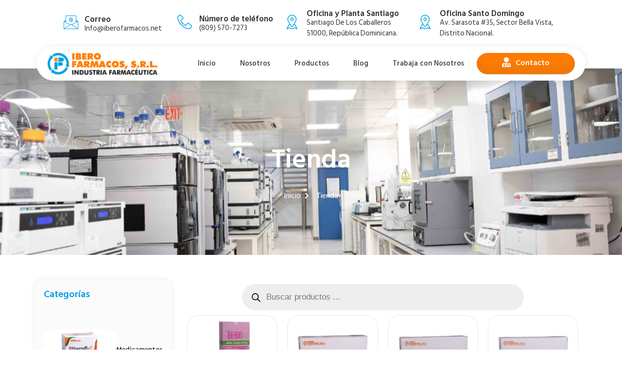

--- FILE ---
content_type: text/html; charset=UTF-8
request_url: https://iberofarmacos.net/medicamentos-eticos/page/7/
body_size: 35142
content:
<!DOCTYPE html>
<html lang="es" prefix="og: https://ogp.me/ns#">
<head>
	<meta charset="UTF-8" />
	<meta name="viewport" content="width=device-width, initial-scale=1" />
	<link rel="profile" href="https://gmpg.org/xfn/11" />
	<link rel="pingback" href="https://iberofarmacos.net/xmlrpc.php" />
	
<!-- Optimización en motores de búsqueda por Rank Math PRO -  https://rankmath.com/ -->
<title>Medicamentos Éticos &#8211; Página 7 &#8211; Ibero Farmacos</title>
<meta name="robots" content="index, follow, max-snippet:-1, max-video-preview:-1, max-image-preview:large"/>
<link rel="canonical" href="https://iberofarmacos.net/medicamentos-eticos/page/7/" />
<link rel="prev" href="https://iberofarmacos.net/medicamentos-eticos/page/6/" />
<link rel="next" href="https://iberofarmacos.net/medicamentos-eticos/page/8/" />
<meta property="og:locale" content="es_ES" />
<meta property="og:type" content="article" />
<meta property="og:url" content="https://iberofarmacos.net/medicamentos-eticos/page/7/" />
<meta property="og:site_name" content="Ibero Farmacos" />
<meta property="og:image" content="https://iberofarmacos.net/wp-content/uploads/2025/02/Diseno-sin-titulo-2025-02-21T112304.086-1.png" />
<meta property="og:image:secure_url" content="https://iberofarmacos.net/wp-content/uploads/2025/02/Diseno-sin-titulo-2025-02-21T112304.086-1.png" />
<meta property="og:image:width" content="1600" />
<meta property="og:image:height" content="1066" />
<meta property="og:image:type" content="image/png" />
<meta name="twitter:card" content="summary_large_image" />
<script type="application/ld+json" class="rank-math-schema-pro">{"@context":"https://schema.org","@graph":[{"@type":"Person","@id":"https://iberofarmacos.net/#person","name":"Ibero Farmacos"},{"@type":"WebSite","@id":"https://iberofarmacos.net/#website","url":"https://iberofarmacos.net","name":"Ibero Farmacos","publisher":{"@id":"https://iberofarmacos.net/#person"},"inLanguage":"es"},{"@type":"CollectionPage","@id":"https://iberofarmacos.net/medicamentos-eticos/page/7/#webpage","url":"https://iberofarmacos.net/medicamentos-eticos/page/7/","isPartOf":{"@id":"https://iberofarmacos.net/#website"},"inLanguage":"es"}]}</script>
<!-- /Plugin Rank Math WordPress SEO -->

<link rel="alternate" type="application/rss+xml" title="Ibero Farmacos &raquo; Feed" href="https://iberofarmacos.net/feed/" />
<link rel="alternate" type="application/rss+xml" title="Ibero Farmacos &raquo; Feed de los comentarios" href="https://iberofarmacos.net/comments/feed/" />
<link rel="alternate" type="application/rss+xml" title="Ibero Farmacos &raquo; Medicamentos Éticos Categoría Feed" href="https://iberofarmacos.net/medicamentos-eticos/feed/" />
<style id='wp-img-auto-sizes-contain-inline-css'>
img:is([sizes=auto i],[sizes^="auto," i]){contain-intrinsic-size:3000px 1500px}
/*# sourceURL=wp-img-auto-sizes-contain-inline-css */
</style>

<link rel='stylesheet' id='font-awesome-5-all-css' href='https://iberofarmacos.net/wp-content/plugins/elementor/assets/lib/font-awesome/css/all.min.css?ver=3.27.6' media='all' />
<link rel='stylesheet' id='font-awesome-4-shim-css' href='https://iberofarmacos.net/wp-content/plugins/elementor/assets/lib/font-awesome/css/v4-shims.min.css?ver=3.27.6' media='all' />
<link rel='stylesheet' id='hfe-widgets-style-css' href='https://iberofarmacos.net/wp-content/plugins/header-footer-elementor/inc/widgets-css/frontend.css?ver=2.0.6' media='all' />
<link rel='stylesheet' id='jkit-elements-main-css' href='https://iberofarmacos.net/wp-content/plugins/jeg-elementor-kit/assets/css/elements/main.css?ver=2.6.11' media='all' />
<style id='wp-emoji-styles-inline-css'>

	img.wp-smiley, img.emoji {
		display: inline !important;
		border: none !important;
		box-shadow: none !important;
		height: 1em !important;
		width: 1em !important;
		margin: 0 0.07em !important;
		vertical-align: -0.1em !important;
		background: none !important;
		padding: 0 !important;
	}
/*# sourceURL=wp-emoji-styles-inline-css */
</style>
<link rel='stylesheet' id='wp-block-library-css' href='https://iberofarmacos.net/wp-includes/css/dist/block-library/style.min.css?ver=970c632a2c35b8660fe5927db9bae3c5' media='all' />
<link rel='stylesheet' id='wc-blocks-style-css' href='https://iberofarmacos.net/wp-content/plugins/woocommerce/assets/client/blocks/wc-blocks.css?ver=wc-9.6.3' media='all' />
<style id='global-styles-inline-css'>
:root{--wp--preset--aspect-ratio--square: 1;--wp--preset--aspect-ratio--4-3: 4/3;--wp--preset--aspect-ratio--3-4: 3/4;--wp--preset--aspect-ratio--3-2: 3/2;--wp--preset--aspect-ratio--2-3: 2/3;--wp--preset--aspect-ratio--16-9: 16/9;--wp--preset--aspect-ratio--9-16: 9/16;--wp--preset--color--black: #000000;--wp--preset--color--cyan-bluish-gray: #abb8c3;--wp--preset--color--white: #ffffff;--wp--preset--color--pale-pink: #f78da7;--wp--preset--color--vivid-red: #cf2e2e;--wp--preset--color--luminous-vivid-orange: #ff6900;--wp--preset--color--luminous-vivid-amber: #fcb900;--wp--preset--color--light-green-cyan: #7bdcb5;--wp--preset--color--vivid-green-cyan: #00d084;--wp--preset--color--pale-cyan-blue: #8ed1fc;--wp--preset--color--vivid-cyan-blue: #0693e3;--wp--preset--color--vivid-purple: #9b51e0;--wp--preset--gradient--vivid-cyan-blue-to-vivid-purple: linear-gradient(135deg,rgb(6,147,227) 0%,rgb(155,81,224) 100%);--wp--preset--gradient--light-green-cyan-to-vivid-green-cyan: linear-gradient(135deg,rgb(122,220,180) 0%,rgb(0,208,130) 100%);--wp--preset--gradient--luminous-vivid-amber-to-luminous-vivid-orange: linear-gradient(135deg,rgb(252,185,0) 0%,rgb(255,105,0) 100%);--wp--preset--gradient--luminous-vivid-orange-to-vivid-red: linear-gradient(135deg,rgb(255,105,0) 0%,rgb(207,46,46) 100%);--wp--preset--gradient--very-light-gray-to-cyan-bluish-gray: linear-gradient(135deg,rgb(238,238,238) 0%,rgb(169,184,195) 100%);--wp--preset--gradient--cool-to-warm-spectrum: linear-gradient(135deg,rgb(74,234,220) 0%,rgb(151,120,209) 20%,rgb(207,42,186) 40%,rgb(238,44,130) 60%,rgb(251,105,98) 80%,rgb(254,248,76) 100%);--wp--preset--gradient--blush-light-purple: linear-gradient(135deg,rgb(255,206,236) 0%,rgb(152,150,240) 100%);--wp--preset--gradient--blush-bordeaux: linear-gradient(135deg,rgb(254,205,165) 0%,rgb(254,45,45) 50%,rgb(107,0,62) 100%);--wp--preset--gradient--luminous-dusk: linear-gradient(135deg,rgb(255,203,112) 0%,rgb(199,81,192) 50%,rgb(65,88,208) 100%);--wp--preset--gradient--pale-ocean: linear-gradient(135deg,rgb(255,245,203) 0%,rgb(182,227,212) 50%,rgb(51,167,181) 100%);--wp--preset--gradient--electric-grass: linear-gradient(135deg,rgb(202,248,128) 0%,rgb(113,206,126) 100%);--wp--preset--gradient--midnight: linear-gradient(135deg,rgb(2,3,129) 0%,rgb(40,116,252) 100%);--wp--preset--font-size--small: 13px;--wp--preset--font-size--medium: 20px;--wp--preset--font-size--large: 36px;--wp--preset--font-size--x-large: 42px;--wp--preset--font-family--inter: "Inter", sans-serif;--wp--preset--font-family--cardo: Cardo;--wp--preset--spacing--20: 0.44rem;--wp--preset--spacing--30: 0.67rem;--wp--preset--spacing--40: 1rem;--wp--preset--spacing--50: 1.5rem;--wp--preset--spacing--60: 2.25rem;--wp--preset--spacing--70: 3.38rem;--wp--preset--spacing--80: 5.06rem;--wp--preset--shadow--natural: 6px 6px 9px rgba(0, 0, 0, 0.2);--wp--preset--shadow--deep: 12px 12px 50px rgba(0, 0, 0, 0.4);--wp--preset--shadow--sharp: 6px 6px 0px rgba(0, 0, 0, 0.2);--wp--preset--shadow--outlined: 6px 6px 0px -3px rgb(255, 255, 255), 6px 6px rgb(0, 0, 0);--wp--preset--shadow--crisp: 6px 6px 0px rgb(0, 0, 0);}:root { --wp--style--global--content-size: 800px;--wp--style--global--wide-size: 1200px; }:where(body) { margin: 0; }.wp-site-blocks > .alignleft { float: left; margin-right: 2em; }.wp-site-blocks > .alignright { float: right; margin-left: 2em; }.wp-site-blocks > .aligncenter { justify-content: center; margin-left: auto; margin-right: auto; }:where(.wp-site-blocks) > * { margin-block-start: 24px; margin-block-end: 0; }:where(.wp-site-blocks) > :first-child { margin-block-start: 0; }:where(.wp-site-blocks) > :last-child { margin-block-end: 0; }:root { --wp--style--block-gap: 24px; }:root :where(.is-layout-flow) > :first-child{margin-block-start: 0;}:root :where(.is-layout-flow) > :last-child{margin-block-end: 0;}:root :where(.is-layout-flow) > *{margin-block-start: 24px;margin-block-end: 0;}:root :where(.is-layout-constrained) > :first-child{margin-block-start: 0;}:root :where(.is-layout-constrained) > :last-child{margin-block-end: 0;}:root :where(.is-layout-constrained) > *{margin-block-start: 24px;margin-block-end: 0;}:root :where(.is-layout-flex){gap: 24px;}:root :where(.is-layout-grid){gap: 24px;}.is-layout-flow > .alignleft{float: left;margin-inline-start: 0;margin-inline-end: 2em;}.is-layout-flow > .alignright{float: right;margin-inline-start: 2em;margin-inline-end: 0;}.is-layout-flow > .aligncenter{margin-left: auto !important;margin-right: auto !important;}.is-layout-constrained > .alignleft{float: left;margin-inline-start: 0;margin-inline-end: 2em;}.is-layout-constrained > .alignright{float: right;margin-inline-start: 2em;margin-inline-end: 0;}.is-layout-constrained > .aligncenter{margin-left: auto !important;margin-right: auto !important;}.is-layout-constrained > :where(:not(.alignleft):not(.alignright):not(.alignfull)){max-width: var(--wp--style--global--content-size);margin-left: auto !important;margin-right: auto !important;}.is-layout-constrained > .alignwide{max-width: var(--wp--style--global--wide-size);}body .is-layout-flex{display: flex;}.is-layout-flex{flex-wrap: wrap;align-items: center;}.is-layout-flex > :is(*, div){margin: 0;}body .is-layout-grid{display: grid;}.is-layout-grid > :is(*, div){margin: 0;}body{padding-top: 0px;padding-right: 0px;padding-bottom: 0px;padding-left: 0px;}a:where(:not(.wp-element-button)){text-decoration: underline;}:root :where(.wp-element-button, .wp-block-button__link){background-color: #32373c;border-width: 0;color: #fff;font-family: inherit;font-size: inherit;font-style: inherit;font-weight: inherit;letter-spacing: inherit;line-height: inherit;padding-top: calc(0.667em + 2px);padding-right: calc(1.333em + 2px);padding-bottom: calc(0.667em + 2px);padding-left: calc(1.333em + 2px);text-decoration: none;text-transform: inherit;}.has-black-color{color: var(--wp--preset--color--black) !important;}.has-cyan-bluish-gray-color{color: var(--wp--preset--color--cyan-bluish-gray) !important;}.has-white-color{color: var(--wp--preset--color--white) !important;}.has-pale-pink-color{color: var(--wp--preset--color--pale-pink) !important;}.has-vivid-red-color{color: var(--wp--preset--color--vivid-red) !important;}.has-luminous-vivid-orange-color{color: var(--wp--preset--color--luminous-vivid-orange) !important;}.has-luminous-vivid-amber-color{color: var(--wp--preset--color--luminous-vivid-amber) !important;}.has-light-green-cyan-color{color: var(--wp--preset--color--light-green-cyan) !important;}.has-vivid-green-cyan-color{color: var(--wp--preset--color--vivid-green-cyan) !important;}.has-pale-cyan-blue-color{color: var(--wp--preset--color--pale-cyan-blue) !important;}.has-vivid-cyan-blue-color{color: var(--wp--preset--color--vivid-cyan-blue) !important;}.has-vivid-purple-color{color: var(--wp--preset--color--vivid-purple) !important;}.has-black-background-color{background-color: var(--wp--preset--color--black) !important;}.has-cyan-bluish-gray-background-color{background-color: var(--wp--preset--color--cyan-bluish-gray) !important;}.has-white-background-color{background-color: var(--wp--preset--color--white) !important;}.has-pale-pink-background-color{background-color: var(--wp--preset--color--pale-pink) !important;}.has-vivid-red-background-color{background-color: var(--wp--preset--color--vivid-red) !important;}.has-luminous-vivid-orange-background-color{background-color: var(--wp--preset--color--luminous-vivid-orange) !important;}.has-luminous-vivid-amber-background-color{background-color: var(--wp--preset--color--luminous-vivid-amber) !important;}.has-light-green-cyan-background-color{background-color: var(--wp--preset--color--light-green-cyan) !important;}.has-vivid-green-cyan-background-color{background-color: var(--wp--preset--color--vivid-green-cyan) !important;}.has-pale-cyan-blue-background-color{background-color: var(--wp--preset--color--pale-cyan-blue) !important;}.has-vivid-cyan-blue-background-color{background-color: var(--wp--preset--color--vivid-cyan-blue) !important;}.has-vivid-purple-background-color{background-color: var(--wp--preset--color--vivid-purple) !important;}.has-black-border-color{border-color: var(--wp--preset--color--black) !important;}.has-cyan-bluish-gray-border-color{border-color: var(--wp--preset--color--cyan-bluish-gray) !important;}.has-white-border-color{border-color: var(--wp--preset--color--white) !important;}.has-pale-pink-border-color{border-color: var(--wp--preset--color--pale-pink) !important;}.has-vivid-red-border-color{border-color: var(--wp--preset--color--vivid-red) !important;}.has-luminous-vivid-orange-border-color{border-color: var(--wp--preset--color--luminous-vivid-orange) !important;}.has-luminous-vivid-amber-border-color{border-color: var(--wp--preset--color--luminous-vivid-amber) !important;}.has-light-green-cyan-border-color{border-color: var(--wp--preset--color--light-green-cyan) !important;}.has-vivid-green-cyan-border-color{border-color: var(--wp--preset--color--vivid-green-cyan) !important;}.has-pale-cyan-blue-border-color{border-color: var(--wp--preset--color--pale-cyan-blue) !important;}.has-vivid-cyan-blue-border-color{border-color: var(--wp--preset--color--vivid-cyan-blue) !important;}.has-vivid-purple-border-color{border-color: var(--wp--preset--color--vivid-purple) !important;}.has-vivid-cyan-blue-to-vivid-purple-gradient-background{background: var(--wp--preset--gradient--vivid-cyan-blue-to-vivid-purple) !important;}.has-light-green-cyan-to-vivid-green-cyan-gradient-background{background: var(--wp--preset--gradient--light-green-cyan-to-vivid-green-cyan) !important;}.has-luminous-vivid-amber-to-luminous-vivid-orange-gradient-background{background: var(--wp--preset--gradient--luminous-vivid-amber-to-luminous-vivid-orange) !important;}.has-luminous-vivid-orange-to-vivid-red-gradient-background{background: var(--wp--preset--gradient--luminous-vivid-orange-to-vivid-red) !important;}.has-very-light-gray-to-cyan-bluish-gray-gradient-background{background: var(--wp--preset--gradient--very-light-gray-to-cyan-bluish-gray) !important;}.has-cool-to-warm-spectrum-gradient-background{background: var(--wp--preset--gradient--cool-to-warm-spectrum) !important;}.has-blush-light-purple-gradient-background{background: var(--wp--preset--gradient--blush-light-purple) !important;}.has-blush-bordeaux-gradient-background{background: var(--wp--preset--gradient--blush-bordeaux) !important;}.has-luminous-dusk-gradient-background{background: var(--wp--preset--gradient--luminous-dusk) !important;}.has-pale-ocean-gradient-background{background: var(--wp--preset--gradient--pale-ocean) !important;}.has-electric-grass-gradient-background{background: var(--wp--preset--gradient--electric-grass) !important;}.has-midnight-gradient-background{background: var(--wp--preset--gradient--midnight) !important;}.has-small-font-size{font-size: var(--wp--preset--font-size--small) !important;}.has-medium-font-size{font-size: var(--wp--preset--font-size--medium) !important;}.has-large-font-size{font-size: var(--wp--preset--font-size--large) !important;}.has-x-large-font-size{font-size: var(--wp--preset--font-size--x-large) !important;}.has-inter-font-family{font-family: var(--wp--preset--font-family--inter) !important;}.has-cardo-font-family{font-family: var(--wp--preset--font-family--cardo) !important;}
/*# sourceURL=global-styles-inline-css */
</style>

<link rel='stylesheet' id='bg-shce-genericons-css' href='https://iberofarmacos.net/wp-content/plugins/show-hidecollapse-expand/assets/css/genericons/genericons.css?ver=970c632a2c35b8660fe5927db9bae3c5' media='all' />
<link rel='stylesheet' id='bg-show-hide-css' href='https://iberofarmacos.net/wp-content/plugins/show-hidecollapse-expand/assets/css/bg-show-hide.css?ver=970c632a2c35b8660fe5927db9bae3c5' media='all' />
<link rel='stylesheet' id='woocommerce-layout-css' href='https://iberofarmacos.net/wp-content/plugins/woocommerce/assets/css/woocommerce-layout.css?ver=9.6.3' media='all' />
<link rel='stylesheet' id='woocommerce-smallscreen-css' href='https://iberofarmacos.net/wp-content/plugins/woocommerce/assets/css/woocommerce-smallscreen.css?ver=9.6.3' media='only screen and (max-width: 768px)' />
<link rel='stylesheet' id='woocommerce-general-css' href='https://iberofarmacos.net/wp-content/plugins/woocommerce/assets/css/woocommerce.css?ver=9.6.3' media='all' />
<style id='woocommerce-inline-inline-css'>
.woocommerce form .form-row .required { visibility: visible; }
/*# sourceURL=woocommerce-inline-inline-css */
</style>
<link rel='stylesheet' id='hfe-style-css' href='https://iberofarmacos.net/wp-content/plugins/header-footer-elementor/assets/css/header-footer-elementor.css?ver=2.0.6' media='all' />
<link rel='stylesheet' id='elementor-frontend-css' href='https://iberofarmacos.net/wp-content/plugins/elementor/assets/css/frontend.min.css?ver=3.27.6' media='all' />
<link rel='stylesheet' id='elementor-post-16-css' href='https://iberofarmacos.net/wp-content/uploads/elementor/css/post-16.css?ver=1767831869' media='all' />
<link rel='stylesheet' id='elementor-post-65-css' href='https://iberofarmacos.net/wp-content/uploads/elementor/css/post-65.css?ver=1767831870' media='all' />
<link rel='stylesheet' id='elementor-post-71-css' href='https://iberofarmacos.net/wp-content/uploads/elementor/css/post-71.css?ver=1767831870' media='all' />
<link rel='stylesheet' id='brands-styles-css' href='https://iberofarmacos.net/wp-content/plugins/woocommerce/assets/css/brands.css?ver=9.6.3' media='all' />
<link rel='stylesheet' id='dgwt-wcas-style-css' href='https://iberofarmacos.net/wp-content/plugins/ajax-search-for-woocommerce/assets/css/style.min.css?ver=1.29.0' media='all' />
<link rel='stylesheet' id='cute-alert-css' href='https://iberofarmacos.net/wp-content/plugins/metform/public/assets/lib/cute-alert/style.css?ver=3.9.3' media='all' />
<link rel='stylesheet' id='text-editor-style-css' href='https://iberofarmacos.net/wp-content/plugins/metform/public/assets/css/text-editor.css?ver=3.9.3' media='all' />
<link rel='stylesheet' id='hello-elementor-css' href='https://iberofarmacos.net/wp-content/themes/hello-elementor/style.min.css?ver=3.3.0' media='all' />
<link rel='stylesheet' id='hello-elementor-theme-style-css' href='https://iberofarmacos.net/wp-content/themes/hello-elementor/theme.min.css?ver=3.3.0' media='all' />
<link rel='stylesheet' id='hello-elementor-header-footer-css' href='https://iberofarmacos.net/wp-content/themes/hello-elementor/header-footer.min.css?ver=3.3.0' media='all' />
<link rel='stylesheet' id='widget-heading-css' href='https://iberofarmacos.net/wp-content/plugins/elementor/assets/css/widget-heading.min.css?ver=3.27.6' media='all' />
<link rel='stylesheet' id='widget-icon-list-css' href='https://iberofarmacos.net/wp-content/plugins/elementor/assets/css/widget-icon-list.min.css?ver=3.27.6' media='all' />
<link rel='stylesheet' id='widget-woocommerce-products-css' href='https://iberofarmacos.net/wp-content/plugins/elementor-pro/assets/css/widget-woocommerce-products.min.css?ver=3.27.4' media='all' />
<link rel='stylesheet' id='widget-woocommerce-products-archive-css' href='https://iberofarmacos.net/wp-content/plugins/elementor-pro/assets/css/widget-woocommerce-products-archive.min.css?ver=3.27.4' media='all' />
<link rel='stylesheet' id='elementor-post-678-css' href='https://iberofarmacos.net/wp-content/uploads/elementor/css/post-678.css?ver=1767832028' media='all' />
<link rel='stylesheet' id='hfe-icons-list-css' href='https://iberofarmacos.net/wp-content/plugins/elementor/assets/css/widget-icon-list.min.css?ver=3.24.3' media='all' />
<link rel='stylesheet' id='hfe-social-icons-css' href='https://iberofarmacos.net/wp-content/plugins/elementor/assets/css/widget-social-icons.min.css?ver=3.24.0' media='all' />
<link rel='stylesheet' id='hfe-social-share-icons-brands-css' href='https://iberofarmacos.net/wp-content/plugins/elementor/assets/lib/font-awesome/css/brands.css?ver=5.15.3' media='all' />
<link rel='stylesheet' id='hfe-social-share-icons-fontawesome-css' href='https://iberofarmacos.net/wp-content/plugins/elementor/assets/lib/font-awesome/css/fontawesome.css?ver=5.15.3' media='all' />
<link rel='stylesheet' id='hfe-nav-menu-icons-css' href='https://iberofarmacos.net/wp-content/plugins/elementor/assets/lib/font-awesome/css/solid.css?ver=5.15.3' media='all' />
<link rel='stylesheet' id='hfe-widget-blockquote-css' href='https://iberofarmacos.net/wp-content/plugins/elementor-pro/assets/css/widget-blockquote.min.css?ver=3.25.0' media='all' />
<link rel='stylesheet' id='eael-general-css' href='https://iberofarmacos.net/wp-content/plugins/essential-addons-for-elementor-lite/assets/front-end/css/view/general.min.css?ver=6.1.4' media='all' />
<link rel='stylesheet' id='google-fonts-1-css' href='https://fonts.googleapis.com/css?family=Hind+Siliguri%3A100%2C100italic%2C200%2C200italic%2C300%2C300italic%2C400%2C400italic%2C500%2C500italic%2C600%2C600italic%2C700%2C700italic%2C800%2C800italic%2C900%2C900italic&#038;display=swap&#038;ver=6.9' media='all' />
<link rel='stylesheet' id='elementor-icons-jkiticon-css' href='https://iberofarmacos.net/wp-content/plugins/jeg-elementor-kit/assets/fonts/jkiticon/jkiticon.css?ver=2.6.11' media='all' />
<link rel="preconnect" href="https://fonts.gstatic.com/" crossorigin><script src="https://iberofarmacos.net/wp-content/plugins/elementor/assets/lib/font-awesome/js/v4-shims.min.js?ver=3.27.6" id="font-awesome-4-shim-js"></script>
<script async src="https://iberofarmacos.net/wp-content/plugins/burst-statistics/helpers/timeme/timeme.min.js?ver=1.7.3" id="burst-timeme-js"></script>
<script id="burst-js-extra">
var burst = {"cookie_retention_days":"30","beacon_url":"https://iberofarmacos.net/wp-content/plugins/burst-statistics/endpoint.php","options":{"beacon_enabled":1,"enable_cookieless_tracking":0,"enable_turbo_mode":0,"do_not_track":0,"track_url_change":0},"goals":[],"goals_script_url":"https://iberofarmacos.net/wp-content/plugins/burst-statistics//assets/js/build/burst-goals.js?v=1.7.3"};
//# sourceURL=burst-js-extra
</script>
<script async src="https://iberofarmacos.net/wp-content/plugins/burst-statistics/assets/js/build/burst.min.js?ver=1.7.3" id="burst-js"></script>
<script src="https://iberofarmacos.net/wp-includes/js/jquery/jquery.min.js?ver=3.7.1" id="jquery-core-js"></script>
<script src="https://iberofarmacos.net/wp-includes/js/jquery/jquery-migrate.min.js?ver=3.4.1" id="jquery-migrate-js"></script>
<script id="jquery-js-after">
!function($){"use strict";$(document).ready(function(){$(this).scrollTop()>100&&$(".hfe-scroll-to-top-wrap").removeClass("hfe-scroll-to-top-hide"),$(window).scroll(function(){$(this).scrollTop()<100?$(".hfe-scroll-to-top-wrap").fadeOut(300):$(".hfe-scroll-to-top-wrap").fadeIn(300)}),$(".hfe-scroll-to-top-wrap").on("click",function(){$("html, body").animate({scrollTop:0},300);return!1})})}(jQuery);
//# sourceURL=jquery-js-after
</script>
<script src="https://iberofarmacos.net/wp-content/plugins/woocommerce/assets/js/jquery-blockui/jquery.blockUI.min.js?ver=2.7.0-wc.9.6.3" id="jquery-blockui-js" defer data-wp-strategy="defer"></script>
<script id="wc-add-to-cart-js-extra">
var wc_add_to_cart_params = {"ajax_url":"/wp-admin/admin-ajax.php","wc_ajax_url":"/?wc-ajax=%%endpoint%%","i18n_view_cart":"Ver carrito","cart_url":"https://iberofarmacos.net/cart/","is_cart":"","cart_redirect_after_add":"no"};
//# sourceURL=wc-add-to-cart-js-extra
</script>
<script src="https://iberofarmacos.net/wp-content/plugins/woocommerce/assets/js/frontend/add-to-cart.min.js?ver=9.6.3" id="wc-add-to-cart-js" defer data-wp-strategy="defer"></script>
<script src="https://iberofarmacos.net/wp-content/plugins/woocommerce/assets/js/js-cookie/js.cookie.min.js?ver=2.1.4-wc.9.6.3" id="js-cookie-js" defer data-wp-strategy="defer"></script>
<script id="woocommerce-js-extra">
var woocommerce_params = {"ajax_url":"/wp-admin/admin-ajax.php","wc_ajax_url":"/?wc-ajax=%%endpoint%%"};
//# sourceURL=woocommerce-js-extra
</script>
<script src="https://iberofarmacos.net/wp-content/plugins/woocommerce/assets/js/frontend/woocommerce.min.js?ver=9.6.3" id="woocommerce-js" defer data-wp-strategy="defer"></script>
<link rel="https://api.w.org/" href="https://iberofarmacos.net/wp-json/" /><link rel="alternate" title="JSON" type="application/json" href="https://iberofarmacos.net/wp-json/wp/v2/product_cat/21" /><link rel="EditURI" type="application/rsd+xml" title="RSD" href="https://iberofarmacos.net/xmlrpc.php?rsd" />
		<style>
			.dgwt-wcas-ico-magnifier,.dgwt-wcas-ico-magnifier-handler{max-width:20px}.dgwt-wcas-search-wrapp{max-width:600px}		</style>
			<noscript><style>.woocommerce-product-gallery{ opacity: 1 !important; }</style></noscript>
	<meta name="generator" content="Elementor 3.27.6; features: e_font_icon_svg, additional_custom_breakpoints, e_element_cache; settings: css_print_method-external, google_font-enabled, font_display-swap">
			<style>
				.e-con.e-parent:nth-of-type(n+4):not(.e-lazyloaded):not(.e-no-lazyload),
				.e-con.e-parent:nth-of-type(n+4):not(.e-lazyloaded):not(.e-no-lazyload) * {
					background-image: none !important;
				}
				@media screen and (max-height: 1024px) {
					.e-con.e-parent:nth-of-type(n+3):not(.e-lazyloaded):not(.e-no-lazyload),
					.e-con.e-parent:nth-of-type(n+3):not(.e-lazyloaded):not(.e-no-lazyload) * {
						background-image: none !important;
					}
				}
				@media screen and (max-height: 640px) {
					.e-con.e-parent:nth-of-type(n+2):not(.e-lazyloaded):not(.e-no-lazyload),
					.e-con.e-parent:nth-of-type(n+2):not(.e-lazyloaded):not(.e-no-lazyload) * {
						background-image: none !important;
					}
				}
			</style>
			<script>jQuery(document).ready(function($) {
    $('.contenedor-menu ul.menu > li > a').click(function(e) {
        e.preventDefault(); // Evita el comportamiento por defecto del enlace
        
        var $submenu = $(this).next('ul');
        
        // Desplegar/ocultar el submenú correspondiente
        $submenu.slideToggle();

        // Alternar la clase 'active' para el ítem actual
        $(this).parent().toggleClass('active');

        // Opcional: Cerrar otros submenús
        $('.contenedor-menu ul.menu > li').not($(this).parent()).removeClass('active').find('ul').slideUp();
    });
});


</script>			<meta name="theme-color" content="#FFFFFF">
			<style class='wp-fonts-local'>
@font-face{font-family:Inter;font-style:normal;font-weight:300 900;font-display:fallback;src:url('https://iberofarmacos.net/wp-content/plugins/woocommerce/assets/fonts/Inter-VariableFont_slnt,wght.woff2') format('woff2');font-stretch:normal;}
@font-face{font-family:Cardo;font-style:normal;font-weight:400;font-display:fallback;src:url('https://iberofarmacos.net/wp-content/plugins/woocommerce/assets/fonts/cardo_normal_400.woff2') format('woff2');}
</style>
<link rel="icon" href="https://iberofarmacos.net/wp-content/uploads/2024/08/cropped-Sin-titulo-512-x-512-px-1-1-32x32.png" sizes="32x32" />
<link rel="icon" href="https://iberofarmacos.net/wp-content/uploads/2024/08/cropped-Sin-titulo-512-x-512-px-1-1-192x192.png" sizes="192x192" />
<link rel="apple-touch-icon" href="https://iberofarmacos.net/wp-content/uploads/2024/08/cropped-Sin-titulo-512-x-512-px-1-1-180x180.png" />
<meta name="msapplication-TileImage" content="https://iberofarmacos.net/wp-content/uploads/2024/08/cropped-Sin-titulo-512-x-512-px-1-1-270x270.png" />
		<style id="wp-custom-css">
			/* Estilo para el contenedor principal */
#contenedor {
    padding: 20px; /* Espaciado interno del contenedor */
}

/* Estilo para el encabezado */
.elementor-widget-heading .elementor-heading-title {
    font-size: 24px; /* Tamaño de fuente del título */
    color: #333; /* Color del texto del título */
    margin-bottom: 15px; /* Espaciado inferior del título */
}

/* Estilo para el contenedor del menú */
.contenedor-menu {
    background-color: #f9f9f9; /* Color de fondo del contenedor del menú */
    border: 1px solid #ddd; /* Borde del contenedor del menú */
    border-radius: 4px; /* Bordes redondeados del contenedor del menú */
    padding: 15px; /* Espaciado interno del contenedor del menú */
}

/* Estilo para los elementos de la lista del menú */
.contenedor-menu ul.menu {
    list-style: none; /* Eliminar los puntos de la lista */
    padding: 0; /* Eliminar el espaciado interno */
    margin: 0; /* Eliminar el margen */
}

/* Espaciado inferior entre los elementos de la lista */
.contenedor-menu ul.menu > li {
    margin-bottom: 10px;
}

/* Estilo para los enlaces dentro del menú */
.contenedor-menu ul.menu > li > a {
    text-decoration: none; /* Eliminar el subrayado del enlace */
    color: #009FE3; /* Color del texto del enlace */
    font-size: 18px; /* Tamaño de fuente del enlace */
    display: flex; /* Usar flexbox para el ícono y el texto */
    align-items: center; /* Alinear verticalmente el ícono y el texto */
}

/* Estilo para los íconos dentro del menú */
.contenedor-menu ul.menu > li > a i {
    margin-right: 8px; /* Espaciado a la derecha del ícono */
    color: #009FE3; /* Color del ícono */
}

/* Estilo para los submenús */
.contenedor-menu ul.menu ul {
    padding-left: 20px; /* Espaciado interno a la izquierda del submenú */
    display: none; /* Mantener los submenús ocultos */
}

/* Estilo para los elementos de los submenús */
.contenedor-menu ul.menu ul li {
    margin-bottom: 5px; /* Espaciado inferior entre los elementos del submenú */
}

/* Estilo para los ítems del submenú */
.contenedor-menu ul.menu ul li {
    font-size: 16px; /* Tamaño de fuente para los ítems del submenú */
    color: #555; /* Color del texto para los ítems del submenú */
}

/* Estilo para el submenú desplegado al hacer clic */
.contenedor-menu ul.menu > li.active > ul {
    display: block; /* Mostrar el submenú si el ítem tiene la clase 'active' */
}

.contenedor-menu ul.menu > li.active  ul {
    display: block !important; /* Mostrar el submenú si el ítem tiene la clase 'active' */
}

/* Estilo para el contenedor del header */
.container-elementor-header {
    position: absolute;
    width: 100%;
    background-color: transparent;
}
		</style>
		<link rel='stylesheet' id='jeg-dynamic-style-css' href='https://iberofarmacos.net/wp-content/plugins/jeg-elementor-kit/lib/jeg-framework/assets/css/jeg-dynamic-styles.css?ver=1.3.0' media='all' />
<link rel='stylesheet' id='widget-icon-box-css' href='https://iberofarmacos.net/wp-content/plugins/elementor/assets/css/widget-icon-box.min.css?ver=3.27.6' media='all' />
<link rel='stylesheet' id='widget-image-css' href='https://iberofarmacos.net/wp-content/plugins/elementor/assets/css/widget-image.min.css?ver=3.27.6' media='all' />
<link rel='stylesheet' id='e-sticky-css' href='https://iberofarmacos.net/wp-content/plugins/elementor-pro/assets/css/modules/sticky.min.css?ver=3.27.4' media='all' />
<link rel='stylesheet' id='widget-text-editor-css' href='https://iberofarmacos.net/wp-content/plugins/elementor/assets/css/widget-text-editor.min.css?ver=3.27.6' media='all' />
<link rel='stylesheet' id='widget-divider-css' href='https://iberofarmacos.net/wp-content/plugins/elementor/assets/css/widget-divider.min.css?ver=3.27.6' media='all' />
<link rel='stylesheet' id='e-animation-shrink-css' href='https://iberofarmacos.net/wp-content/plugins/elementor/assets/lib/animations/styles/e-animation-shrink.min.css?ver=3.27.6' media='all' />
<link rel='stylesheet' id='widget-social-icons-css' href='https://iberofarmacos.net/wp-content/plugins/elementor/assets/css/widget-social-icons.min.css?ver=3.27.6' media='all' />
<link rel='stylesheet' id='e-apple-webkit-css' href='https://iberofarmacos.net/wp-content/plugins/elementor/assets/css/conditionals/apple-webkit.min.css?ver=3.27.6' media='all' />
<link rel='stylesheet' id='widget-form-css' href='https://iberofarmacos.net/wp-content/plugins/elementor-pro/assets/css/widget-form.min.css?ver=3.27.4' media='all' />
<link rel='stylesheet' id='photoswipe-css' href='https://iberofarmacos.net/wp-content/plugins/woocommerce/assets/css/photoswipe/photoswipe.min.css?ver=9.6.3' media='all' />
<link rel='stylesheet' id='photoswipe-default-skin-css' href='https://iberofarmacos.net/wp-content/plugins/woocommerce/assets/css/photoswipe/default-skin/default-skin.min.css?ver=9.6.3' media='all' />
</head>

<body data-rsssl=1 class="archive paged tax-product_cat term-medicamentos-eticos term-21 wp-embed-responsive paged-7 wp-theme-hello-elementor theme-hello-elementor woocommerce woocommerce-page woocommerce-no-js ehf-header ehf-footer ehf-template-hello-elementor ehf-stylesheet-hello-elementor jkit-color-scheme theme-default elementor-page-678 elementor-default elementor-template-full-width elementor-kit-16">
<div id="page" class="hfeed site">

		<header id="masthead" itemscope="itemscope" itemtype="https://schema.org/WPHeader">
			<p class="main-title bhf-hidden" itemprop="headline"><a href="https://iberofarmacos.net" title="Ibero Farmacos" rel="home">Ibero Farmacos</a></p>
					<div data-elementor-type="wp-post" data-elementor-id="65" class="elementor elementor-65" data-elementor-post-type="elementor-hf">
						<section data-particle_enable="false" data-particle-mobile-disabled="false" class="elementor-section elementor-top-section elementor-element elementor-element-7251aaeb elementor-section-content-middle elementor-section-full_width elementor-hidden-mobile elementor-section-height-default elementor-section-height-default" data-id="7251aaeb" data-element_type="section" data-settings="{&quot;background_background&quot;:&quot;classic&quot;}">
						<div class="elementor-container elementor-column-gap-default">
					<div class="elementor-column elementor-col-25 elementor-top-column elementor-element elementor-element-8b8b4d6 elementor-hidden-mobile" data-id="8b8b4d6" data-element_type="column">
			<div class="elementor-widget-wrap elementor-element-populated">
						<div class="elementor-element elementor-element-7dc1752f elementor-position-left elementor-vertical-align-middle elementor-view-default elementor-mobile-position-top elementor-widget elementor-widget-icon-box" data-id="7dc1752f" data-element_type="widget" data-widget_type="icon-box.default">
				<div class="elementor-widget-container">
							<div class="elementor-icon-box-wrapper">

						<div class="elementor-icon-box-icon">
				<a href="mailto:%20Info@iberofarmacos.net?subject=Contacto" class="elementor-icon" tabindex="-1" aria-label="Correo">
				<i aria-hidden="true" class="jki jki-email-light"></i>				</a>
			</div>
			
						<div class="elementor-icon-box-content">

									<h3 class="elementor-icon-box-title">
						<a href="mailto:%20Info@iberofarmacos.net?subject=Contacto" >
							Correo						</a>
					</h3>
				
									<p class="elementor-icon-box-description">
						 Info@iberofarmacos.net					</p>
				
			</div>
			
		</div>
						</div>
				</div>
					</div>
		</div>
				<div class="elementor-column elementor-col-25 elementor-top-column elementor-element elementor-element-b5b375c" data-id="b5b375c" data-element_type="column">
			<div class="elementor-widget-wrap elementor-element-populated">
						<div class="elementor-element elementor-element-170a30e5 elementor-position-left elementor-widget__width-auto elementor-vertical-align-middle elementor-view-default elementor-mobile-position-top elementor-widget elementor-widget-icon-box" data-id="170a30e5" data-element_type="widget" data-widget_type="icon-box.default">
				<div class="elementor-widget-container">
							<div class="elementor-icon-box-wrapper">

						<div class="elementor-icon-box-icon">
				<span  class="elementor-icon">
				<i aria-hidden="true" class="jki jki-phone-handset-light"></i>				</span>
			</div>
			
						<div class="elementor-icon-box-content">

									<h3 class="elementor-icon-box-title">
						<span  >
							Número de teléfono						</span>
					</h3>
				
									<p class="elementor-icon-box-description">
						(809) 570-7273					</p>
				
			</div>
			
		</div>
						</div>
				</div>
					</div>
		</div>
				<div class="elementor-column elementor-col-25 elementor-top-column elementor-element elementor-element-0cb9dc2" data-id="0cb9dc2" data-element_type="column">
			<div class="elementor-widget-wrap elementor-element-populated">
						<div class="elementor-element elementor-element-7eb5f913 elementor-position-left elementor-vertical-align-middle elementor-view-default elementor-mobile-position-top elementor-widget elementor-widget-icon-box" data-id="7eb5f913" data-element_type="widget" data-widget_type="icon-box.default">
				<div class="elementor-widget-container">
							<div class="elementor-icon-box-wrapper">

						<div class="elementor-icon-box-icon">
				<span  class="elementor-icon">
				<i aria-hidden="true" class="jki jki-placeholder2-light"></i>				</span>
			</div>
			
						<div class="elementor-icon-box-content">

									<h3 class="elementor-icon-box-title">
						<span  >
							Oficina y Planta Santiago						</span>
					</h3>
				
									<p class="elementor-icon-box-description">
						Santiago De Los Caballeros 51000, República Dominicana.					</p>
				
			</div>
			
		</div>
						</div>
				</div>
					</div>
		</div>
				<div class="elementor-column elementor-col-25 elementor-top-column elementor-element elementor-element-7767359" data-id="7767359" data-element_type="column">
			<div class="elementor-widget-wrap elementor-element-populated">
						<div class="elementor-element elementor-element-45dad6f elementor-position-left elementor-vertical-align-middle elementor-view-default elementor-mobile-position-top elementor-widget elementor-widget-icon-box" data-id="45dad6f" data-element_type="widget" data-widget_type="icon-box.default">
				<div class="elementor-widget-container">
							<div class="elementor-icon-box-wrapper">

						<div class="elementor-icon-box-icon">
				<span  class="elementor-icon">
				<i aria-hidden="true" class="jki jki-placeholder2-light"></i>				</span>
			</div>
			
						<div class="elementor-icon-box-content">

									<h3 class="elementor-icon-box-title">
						<span  >
							Oficina Santo Domingo						</span>
					</h3>
				
									<p class="elementor-icon-box-description">
						Av. Sarasota #35, Sector Bella Vista,<br> Distrito Nacional.					</p>
				
			</div>
			
		</div>
						</div>
				</div>
					</div>
		</div>
					</div>
		</section>
				<section data-particle_enable="false" data-particle-mobile-disabled="false" class="elementor-section elementor-top-section elementor-element elementor-element-4d470151 elementor-section-content-middle elementor-section-boxed elementor-section-height-default elementor-section-height-default" data-id="4d470151" data-element_type="section">
						<div class="elementor-container elementor-column-gap-default">
					<div class="elementor-column elementor-col-100 elementor-top-column elementor-element elementor-element-138562d8" data-id="138562d8" data-element_type="column">
			<div class="elementor-widget-wrap elementor-element-populated">
						<section data-particle_enable="false" data-particle-mobile-disabled="false" class="elementor-section elementor-inner-section elementor-element elementor-element-735060e elementor-section-content-middle elementor-section-boxed elementor-section-height-default elementor-section-height-default" data-id="735060e" data-element_type="section" data-settings="{&quot;background_background&quot;:&quot;classic&quot;,&quot;sticky&quot;:&quot;top&quot;,&quot;sticky_on&quot;:[&quot;desktop&quot;,&quot;tablet&quot;,&quot;mobile&quot;],&quot;sticky_offset&quot;:0,&quot;sticky_effects_offset&quot;:0,&quot;sticky_anchor_link_offset&quot;:0}">
						<div class="elementor-container elementor-column-gap-default">
					<div class="elementor-column elementor-col-25 elementor-inner-column elementor-element elementor-element-3e2f0f0" data-id="3e2f0f0" data-element_type="column">
			<div class="elementor-widget-wrap elementor-element-populated">
						<div class="elementor-element elementor-element-b176e33 elementor-widget__width-initial elementor-widget elementor-widget-image" data-id="b176e33" data-element_type="widget" data-widget_type="image.default">
				<div class="elementor-widget-container">
																<a href="https://iberofarmacos.net">
							<img width="207" height="41" src="https://iberofarmacos.net/wp-content/uploads/2024/08/cropped-LOGO-IBEROFARMACO.png" class="attachment-full size-full wp-image-67" alt="" decoding="async" />								</a>
															</div>
				</div>
					</div>
		</div>
				<div class="elementor-column elementor-col-25 elementor-inner-column elementor-element elementor-element-506a40e1" data-id="506a40e1" data-element_type="column">
			<div class="elementor-widget-wrap elementor-element-populated">
						<div class="elementor-element elementor-element-37a84434 elementor-widget__width-initial elementor-widget-tablet__width-inherit elementor-widget elementor-widget-jkit_nav_menu" data-id="37a84434" data-element_type="widget" data-settings="{&quot;st_submenu_item_text_hover_bg_background_background&quot;:&quot;gradient&quot;,&quot;st_submenu_item_text_normal_bg_background_background&quot;:&quot;classic&quot;}" data-widget_type="jkit_nav_menu.default">
				<div class="elementor-widget-container">
					<div  class="jeg-elementor-kit jkit-nav-menu break-point-tablet submenu-click-title jeg_module_2817__6966bf740fbea"  data-item-indicator="&lt;i aria-hidden=&quot;true&quot; class=&quot;jki jki-down-arrow1-light&quot;&gt;&lt;/i&gt;"><button aria-label="open-menu" class="jkit-hamburger-menu hover-gradient"><span><i aria-hidden="true" class="jki jki-menu-9-light"></i></span></button>
        <div class="jkit-menu-wrapper"><div class="jkit-menu-container"><ul id="menu-menu" class="jkit-menu jkit-menu-direction-flex jkit-submenu-position-top"><li id="menu-item-106" class="menu-item menu-item-type-post_type menu-item-object-page menu-item-home menu-item-106"><a href="https://iberofarmacos.net/">Inicio</a></li>
<li id="menu-item-630" class="menu-item menu-item-type-post_type menu-item-object-page menu-item-630"><a href="https://iberofarmacos.net/nosotros/">Nosotros</a></li>
<li id="menu-item-696" class="menu-item menu-item-type-post_type menu-item-object-page menu-item-696"><a href="https://iberofarmacos.net/tienda/">Productos</a></li>
<li id="menu-item-3573" class="menu-item menu-item-type-post_type menu-item-object-page menu-item-3573"><a href="https://iberofarmacos.net/blog/">Blog</a></li>
<li id="menu-item-3507" class="menu-item menu-item-type-post_type menu-item-object-page menu-item-3507"><a href="https://iberofarmacos.net/trabaja-con-nosotros/">Trabaja con Nosotros</a></li>
</ul></div>
            <div class="jkit-nav-identity-panel">
                <div class="jkit-nav-site-title"><a href="https://iberofarmacos.net" class="jkit-nav-logo" aria-label="Home Link"><img width="207" height="41" src="https://iberofarmacos.net/wp-content/uploads/2024/08/cropped-LOGO-IBEROFARMACO.png" class="attachment-full size-full" alt="" decoding="async" /></a></div>
                <button aria-label="close-menu" class="jkit-close-menu hover-gradient"><span><i aria-hidden="true" class="jki jki-times-solid"></i></span></button>
            </div>
        </div>
        <div class="jkit-overlay"></div></div>				</div>
				</div>
					</div>
		</div>
				<div class="elementor-column elementor-col-50 elementor-inner-column elementor-element elementor-element-21035f06 elementor-hidden-tablet elementor-hidden-mobile" data-id="21035f06" data-element_type="column">
			<div class="elementor-widget-wrap elementor-element-populated">
						<div class="elementor-element elementor-element-6b89384e elementor-widget elementor-widget-jkit_button" data-id="6b89384e" data-element_type="widget" data-widget_type="jkit_button.default">
				<div class="elementor-widget-container">
					<div  class="jeg-elementor-kit jkit-button  icon-position-before jeg_module_2817_1_6966bf7412fa6" ><a href="https://iberofarmacos.net/contacto/" class="jkit-button-wrapper"><svg viewBox="0 0 448 512" xmlns="http://www.w3.org/2000/svg"><path d="M224 256c70.7 0 128-57.3 128-128S294.7 0 224 0 96 57.3 96 128s57.3 128 128 128zM104 424c0 13.3 10.7 24 24 24s24-10.7 24-24-10.7-24-24-24-24 10.7-24 24zm216-135.4v49c36.5 7.4 64 39.8 64 78.4v41.7c0 7.6-5.4 14.2-12.9 15.7l-32.2 6.4c-4.3.9-8.5-1.9-9.4-6.3l-3.1-15.7c-.9-4.3 1.9-8.6 6.3-9.4l19.3-3.9V416c0-62.8-96-65.1-96 1.9v26.7l19.3 3.9c4.3.9 7.1 5.1 6.3 9.4l-3.1 15.7c-.9 4.3-5.1 7.1-9.4 6.3l-31.2-4.2c-7.9-1.1-13.8-7.8-13.8-15.9V416c0-38.6 27.5-70.9 64-78.4v-45.2c-2.2.7-4.4 1.1-6.6 1.9-18 6.3-37.3 9.8-57.4 9.8s-39.4-3.5-57.4-9.8c-7.4-2.6-14.9-4.2-22.6-5.2v81.6c23.1 6.9 40 28.1 40 53.4 0 30.9-25.1 56-56 56s-56-25.1-56-56c0-25.3 16.9-46.5 40-53.4v-80.4C48.5 301 0 355.8 0 422.4v44.8C0 491.9 20.1 512 44.8 512h358.4c24.7 0 44.8-20.1 44.8-44.8v-44.8c0-72-56.8-130.3-128-133.8z"></path></svg>Contacto</a></div>				</div>
				</div>
					</div>
		</div>
					</div>
		</section>
					</div>
		</div>
					</div>
		</section>
				</div>
				</header>

			<div data-elementor-type="product-archive" data-elementor-id="678" class="elementor elementor-678 elementor-location-archive product" data-elementor-post-type="elementor_library">
					<section data-particle_enable="false" data-particle-mobile-disabled="false" class="elementor-section elementor-top-section elementor-element elementor-element-3a608e6 elementor-section-boxed elementor-section-height-default elementor-section-height-default" data-id="3a608e6" data-element_type="section" data-settings="{&quot;background_background&quot;:&quot;classic&quot;}">
							<div class="elementor-background-overlay"></div>
							<div class="elementor-container elementor-column-gap-default">
					<div class="elementor-column elementor-col-100 elementor-top-column elementor-element elementor-element-22835542" data-id="22835542" data-element_type="column">
			<div class="elementor-widget-wrap elementor-element-populated">
						<div class="elementor-element elementor-element-23b54693 elementor-widget elementor-widget-heading" data-id="23b54693" data-element_type="widget" data-widget_type="heading.default">
				<div class="elementor-widget-container">
					<h2 class="elementor-heading-title elementor-size-default">Tienda</h2>				</div>
				</div>
				<div class="elementor-element elementor-element-36c8d53 elementor-icon-list--layout-inline elementor-align-center elementor-mobile-align-center elementor-list-item-link-full_width elementor-widget elementor-widget-icon-list" data-id="36c8d53" data-element_type="widget" data-widget_type="icon-list.default">
				<div class="elementor-widget-container">
							<ul class="elementor-icon-list-items elementor-inline-items">
							<li class="elementor-icon-list-item elementor-inline-item">
											<a href="https://iberofarmacos.net">

											<span class="elementor-icon-list-text">Inicio</span>
											</a>
									</li>
								<li class="elementor-icon-list-item elementor-inline-item">
											<span class="elementor-icon-list-icon">
							<svg aria-hidden="true" class="e-font-icon-svg e-fas-chevron-right" viewBox="0 0 320 512" xmlns="http://www.w3.org/2000/svg"><path d="M285.476 272.971L91.132 467.314c-9.373 9.373-24.569 9.373-33.941 0l-22.667-22.667c-9.357-9.357-9.375-24.522-.04-33.901L188.505 256 34.484 101.255c-9.335-9.379-9.317-24.544.04-33.901l22.667-22.667c9.373-9.373 24.569-9.373 33.941 0L285.475 239.03c9.373 9.372 9.373 24.568.001 33.941z"></path></svg>						</span>
										<span class="elementor-icon-list-text">Tienda</span>
									</li>
						</ul>
						</div>
				</div>
					</div>
		</div>
					</div>
		</section>
		<div data-particle_enable="false" data-particle-mobile-disabled="false" class="elementor-element elementor-element-232b5c2 e-flex e-con-boxed e-con e-parent" data-id="232b5c2" data-element_type="container">
					<div class="e-con-inner">
		<div data-particle_enable="false" data-particle-mobile-disabled="false" class="elementor-element elementor-element-548922c e-con-full e-flex e-con e-child" data-id="548922c" data-element_type="container" data-settings="{&quot;background_background&quot;:&quot;classic&quot;}">
				<div class="elementor-element elementor-element-2fb33ae elementor-widget elementor-widget-heading" data-id="2fb33ae" data-element_type="widget" data-widget_type="heading.default">
				<div class="elementor-widget-container">
					<h2 class="elementor-heading-title elementor-size-default">Categorías</h2>				</div>
				</div>
				<div class="elementor-element elementor-element-83bb892 elementor-widget__width-initial elementor-widget elementor-widget-jkit_product_categories" data-id="83bb892" data-element_type="widget" data-widget_type="jkit_product_categories.default">
				<div class="elementor-widget-container">
					<div  class="jeg-elementor-kit jkit-product-categories display-list layout-vertical content-position-after text-layout-vertical jeg_module_2817_2_6966bf7417e9d" ><div class="jkit-product-category">
					<a href="https://iberofarmacos.net/medicamentos-eticos/">
						<div class="jkit-category-thumbnail"><img fetchpriority="high" width="1600" height="1066" src="https://iberofarmacos.net/wp-content/uploads/2025/02/Diseno-sin-titulo-2025-02-21T112304.086-1.png" class="attachment-full size-full" alt="" decoding="async" srcset="https://iberofarmacos.net/wp-content/uploads/2025/02/Diseno-sin-titulo-2025-02-21T112304.086-1.png 1600w, https://iberofarmacos.net/wp-content/uploads/2025/02/Diseno-sin-titulo-2025-02-21T112304.086-1-300x200.png 300w, https://iberofarmacos.net/wp-content/uploads/2025/02/Diseno-sin-titulo-2025-02-21T112304.086-1-1024x682.png 1024w, https://iberofarmacos.net/wp-content/uploads/2025/02/Diseno-sin-titulo-2025-02-21T112304.086-1-768x512.png 768w, https://iberofarmacos.net/wp-content/uploads/2025/02/Diseno-sin-titulo-2025-02-21T112304.086-1-1536x1023.png 1536w, https://iberofarmacos.net/wp-content/uploads/2025/02/Diseno-sin-titulo-2025-02-21T112304.086-1-600x400.png 600w, https://iberofarmacos.net/wp-content/uploads/2025/02/Diseno-sin-titulo-2025-02-21T112304.086-1-64x43.png 64w" sizes="(max-width: 1600px) 100vw, 1600px" /></div>
						<div class="jkit-product-category-content">Medicamentos Éticos <span class="jkit-product-category-count">(207)</span></div>
					</a>
				</div><div class="jkit-product-category">
					<a href="https://iberofarmacos.net/medicamentos-genericos-if/">
						<div class="jkit-category-thumbnail"><img loading="lazy" width="600" height="600" src="https://iberofarmacos.net/wp-content/uploads/2024/09/ALBENDAZOL-400-SUSPENSION-30-AMPOLLAS-BEBIBLES.jpg" class="attachment-full size-full" alt="" decoding="async" srcset="https://iberofarmacos.net/wp-content/uploads/2024/09/ALBENDAZOL-400-SUSPENSION-30-AMPOLLAS-BEBIBLES.jpg 600w, https://iberofarmacos.net/wp-content/uploads/2024/09/ALBENDAZOL-400-SUSPENSION-30-AMPOLLAS-BEBIBLES-300x300.jpg 300w, https://iberofarmacos.net/wp-content/uploads/2024/09/ALBENDAZOL-400-SUSPENSION-30-AMPOLLAS-BEBIBLES-150x150.jpg 150w, https://iberofarmacos.net/wp-content/uploads/2024/09/ALBENDAZOL-400-SUSPENSION-30-AMPOLLAS-BEBIBLES-100x100.jpg 100w" sizes="(max-width: 600px) 100vw, 600px" /></div>
						<div class="jkit-product-category-content">Medicamentos Genéricos IF <span class="jkit-product-category-count">(155)</span></div>
					</a>
				</div><div class="jkit-product-category">
					<a href="https://iberofarmacos.net/medicamentos-otc/">
						<div class="jkit-category-thumbnail"><img loading="lazy" width="2560" height="2560" src="https://iberofarmacos.net/wp-content/uploads/2024/08/CARDET-30-TABLETAS-1-scaled-1.jpg" class="attachment-full size-full" alt="" decoding="async" srcset="https://iberofarmacos.net/wp-content/uploads/2024/08/CARDET-30-TABLETAS-1-scaled-1.jpg 2560w, https://iberofarmacos.net/wp-content/uploads/2024/08/CARDET-30-TABLETAS-1-scaled-1-300x300.jpg 300w, https://iberofarmacos.net/wp-content/uploads/2024/08/CARDET-30-TABLETAS-1-scaled-1-1024x1024.jpg 1024w, https://iberofarmacos.net/wp-content/uploads/2024/08/CARDET-30-TABLETAS-1-scaled-1-150x150.jpg 150w, https://iberofarmacos.net/wp-content/uploads/2024/08/CARDET-30-TABLETAS-1-scaled-1-768x768.jpg 768w, https://iberofarmacos.net/wp-content/uploads/2024/08/CARDET-30-TABLETAS-1-scaled-1-1536x1536.jpg 1536w, https://iberofarmacos.net/wp-content/uploads/2024/08/CARDET-30-TABLETAS-1-scaled-1-2048x2048.jpg 2048w, https://iberofarmacos.net/wp-content/uploads/2024/08/CARDET-30-TABLETAS-1-scaled-1-600x600.jpg 600w, https://iberofarmacos.net/wp-content/uploads/2024/08/CARDET-30-TABLETAS-1-scaled-1-100x100.jpg 100w" sizes="(max-width: 2560px) 100vw, 2560px" /></div>
						<div class="jkit-product-category-content">Medicamentos OTC <span class="jkit-product-category-count">(33)</span></div>
					</a>
				</div></div>				</div>
				</div>
				</div>
		<div data-particle_enable="false" data-particle-mobile-disabled="false" class="elementor-element elementor-element-db46b3c e-con-full e-flex e-con e-child" data-id="db46b3c" data-element_type="container">
				<div class="elementor-element elementor-element-50c124e elementor-widget__width-initial elementor-widget elementor-widget-fibosearch" data-id="50c124e" data-element_type="widget" data-widget_type="fibosearch.default">
				<div class="elementor-widget-container">
					<div  class="dgwt-wcas-search-wrapp dgwt-wcas-has-submit woocommerce dgwt-wcas-style-pirx js-dgwt-wcas-layout-classic dgwt-wcas-layout-classic js-dgwt-wcas-mobile-overlay-enabled">
		<form class="dgwt-wcas-search-form" role="search" action="https://iberofarmacos.net/" method="get">
		<div class="dgwt-wcas-sf-wrapp">
						<label class="screen-reader-text"
				   for="dgwt-wcas-search-input-1">Búsqueda de productos</label>

			<input id="dgwt-wcas-search-input-1"
				   type="search"
				   class="dgwt-wcas-search-input"
				   name="s"
				   value=""
				   placeholder="Buscar productos ..."
				   autocomplete="off"
							/>
			<div class="dgwt-wcas-preloader"></div>

			<div class="dgwt-wcas-voice-search"></div>

							<button type="submit"
						aria-label="Buscar"
						class="dgwt-wcas-search-submit">				<svg class="dgwt-wcas-ico-magnifier" xmlns="http://www.w3.org/2000/svg" width="18" height="18" viewBox="0 0 18 18">
					<path  d=" M 16.722523,17.901412 C 16.572585,17.825208 15.36088,16.670476 14.029846,15.33534 L 11.609782,12.907819 11.01926,13.29667 C 8.7613237,14.783493 5.6172703,14.768302 3.332423,13.259528 -0.07366363,11.010358 -1.0146502,6.5989684 1.1898146,3.2148776
						  1.5505179,2.6611594 2.4056498,1.7447266 2.9644271,1.3130497 3.4423015,0.94387379 4.3921825,0.48568469 5.1732652,0.2475835 5.886299,0.03022609 6.1341883,0 7.2037391,0 8.2732897,0 8.521179,0.03022609 9.234213,0.2475835 c 0.781083,0.23810119 1.730962,0.69629029 2.208837,1.0654662
						  0.532501,0.4113763 1.39922,1.3400096 1.760153,1.8858877 1.520655,2.2998531 1.599025,5.3023778 0.199549,7.6451086 -0.208076,0.348322 -0.393306,0.668209 -0.411622,0.710863 -0.01831,0.04265 1.065556,1.18264 2.408603,2.533307 1.343046,1.350666 2.486621,2.574792 2.541278,2.720279 0.282475,0.7519
						  -0.503089,1.456506 -1.218488,1.092917 z M 8.4027892,12.475062 C 9.434946,12.25579 10.131043,11.855461 10.99416,10.984753 11.554519,10.419467 11.842507,10.042366 12.062078,9.5863882 12.794223,8.0659672 12.793657,6.2652398 12.060578,4.756293 11.680383,3.9737304 10.453587,2.7178427
						  9.730569,2.3710306 8.6921295,1.8729196 8.3992147,1.807606 7.2037567,1.807606 6.0082984,1.807606 5.7153841,1.87292 4.6769446,2.3710306 3.9539263,2.7178427 2.7271301,3.9737304 2.3469352,4.756293 1.6138384,6.2652398 1.6132726,8.0659672 2.3454252,9.5863882 c 0.4167354,0.8654208 1.5978784,2.0575608
						  2.4443766,2.4671358 1.0971012,0.530827 2.3890403,0.681561 3.6130134,0.421538 z
					"/>
				</svg>
				</button>
			
			<input type="hidden" name="post_type" value="product"/>
			<input type="hidden" name="dgwt_wcas" value="1"/>

			
					</div>
	</form>
</div>
				</div>
				</div>
				<div class="elementor-element elementor-element-47c4d51 elementor-product-loop-item--align-center elementor-products-grid elementor-wc-products elementor-show-pagination-border-yes elementor-widget elementor-widget-wc-archive-products" data-id="47c4d51" data-element_type="widget" data-widget_type="wc-archive-products.default">
				<div class="elementor-widget-container">
					<div class="woocommerce columns-4 "><div class="woocommerce-notices-wrapper"></div><ul class="products elementor-grid columns-4">
<li class="product type-product post-2817 status-publish first instock product_cat-medicamentos-eticos has-post-thumbnail product-type-simple">
	<a href="https://iberofarmacos.net/iberdo-plus/" class="woocommerce-LoopProduct-link woocommerce-loop-product__link"><img loading="lazy" width="300" height="300" src="https://iberofarmacos.net/wp-content/uploads/2024/09/IBERDO-PLUS-JABON-INTIMO-USO-EXTERNO-1-300x300.jpg" class="attachment-woocommerce_thumbnail size-woocommerce_thumbnail" alt="" decoding="async" srcset="https://iberofarmacos.net/wp-content/uploads/2024/09/IBERDO-PLUS-JABON-INTIMO-USO-EXTERNO-1-300x300.jpg 300w, https://iberofarmacos.net/wp-content/uploads/2024/09/IBERDO-PLUS-JABON-INTIMO-USO-EXTERNO-1-150x150.jpg 150w, https://iberofarmacos.net/wp-content/uploads/2024/09/IBERDO-PLUS-JABON-INTIMO-USO-EXTERNO-1-100x100.jpg 100w, https://iberofarmacos.net/wp-content/uploads/2024/09/IBERDO-PLUS-JABON-INTIMO-USO-EXTERNO-1.jpg 600w" sizes="(max-width: 300px) 100vw, 300px" /><h2 class="woocommerce-loop-product__title">IBERDO PLUS</h2>
</a><div class="woocommerce-loop-product__buttons"><a href="https://iberofarmacos.net/iberdo-plus/" aria-describedby="woocommerce_loop_add_to_cart_link_describedby_2817" data-quantity="1" class="button product_type_simple" data-product_id="2817" data-product_sku="" aria-label="Lee más sobre &ldquo;IBERDO PLUS&rdquo;" rel="nofollow" data-success_message="">Leer más</a></div>	<span id="woocommerce_loop_add_to_cart_link_describedby_2817" class="screen-reader-text">
			</span>
</li>
<li class="product type-product post-2707 status-publish instock product_cat-medicamentos-eticos has-post-thumbnail product-type-simple">
	<a href="https://iberofarmacos.net/iberdopa-20/" class="woocommerce-LoopProduct-link woocommerce-loop-product__link"><img loading="lazy" width="300" height="300" src="https://iberofarmacos.net/wp-content/uploads/2024/09/IBERDOPA-20-14-CAPSULAS-300x300.jpg" class="attachment-woocommerce_thumbnail size-woocommerce_thumbnail" alt="" decoding="async" srcset="https://iberofarmacos.net/wp-content/uploads/2024/09/IBERDOPA-20-14-CAPSULAS-300x300.jpg 300w, https://iberofarmacos.net/wp-content/uploads/2024/09/IBERDOPA-20-14-CAPSULAS-150x150.jpg 150w, https://iberofarmacos.net/wp-content/uploads/2024/09/IBERDOPA-20-14-CAPSULAS-100x100.jpg 100w, https://iberofarmacos.net/wp-content/uploads/2024/09/IBERDOPA-20-14-CAPSULAS.jpg 600w" sizes="(max-width: 300px) 100vw, 300px" /><h2 class="woocommerce-loop-product__title">IBERDOPA 20</h2>
</a><div class="woocommerce-loop-product__buttons"><a href="https://iberofarmacos.net/iberdopa-20/" aria-describedby="woocommerce_loop_add_to_cart_link_describedby_2707" data-quantity="1" class="button product_type_simple" data-product_id="2707" data-product_sku="" aria-label="Lee más sobre &ldquo;IBERDOPA 20&rdquo;" rel="nofollow" data-success_message="">Leer más</a></div>	<span id="woocommerce_loop_add_to_cart_link_describedby_2707" class="screen-reader-text">
			</span>
</li>
<li class="product type-product post-2129 status-publish instock product_cat-medicamentos-eticos has-post-thumbnail product-type-simple">
	<a href="https://iberofarmacos.net/iberdopa-40-mg/" class="woocommerce-LoopProduct-link woocommerce-loop-product__link"><img loading="lazy" width="300" height="300" src="https://iberofarmacos.net/wp-content/uploads/2024/09/IBERDOPA-40-14-CAPSULAS-300x300.jpg" class="attachment-woocommerce_thumbnail size-woocommerce_thumbnail" alt="" decoding="async" srcset="https://iberofarmacos.net/wp-content/uploads/2024/09/IBERDOPA-40-14-CAPSULAS-300x300.jpg 300w, https://iberofarmacos.net/wp-content/uploads/2024/09/IBERDOPA-40-14-CAPSULAS-150x150.jpg 150w, https://iberofarmacos.net/wp-content/uploads/2024/09/IBERDOPA-40-14-CAPSULAS-100x100.jpg 100w, https://iberofarmacos.net/wp-content/uploads/2024/09/IBERDOPA-40-14-CAPSULAS.jpg 600w" sizes="(max-width: 300px) 100vw, 300px" /><h2 class="woocommerce-loop-product__title">IBERDOPA 40 mg</h2>
</a><div class="woocommerce-loop-product__buttons"><a href="https://iberofarmacos.net/iberdopa-40-mg/" aria-describedby="woocommerce_loop_add_to_cart_link_describedby_2129" data-quantity="1" class="button product_type_simple" data-product_id="2129" data-product_sku="" aria-label="Lee más sobre &ldquo;IBERDOPA 40 mg&rdquo;" rel="nofollow" data-success_message="">Leer más</a></div>	<span id="woocommerce_loop_add_to_cart_link_describedby_2129" class="screen-reader-text">
			</span>
</li>
<li class="product type-product post-2131 status-publish last instock product_cat-medicamentos-eticos has-post-thumbnail product-type-simple">
	<a href="https://iberofarmacos.net/iberdopa-duo/" class="woocommerce-LoopProduct-link woocommerce-loop-product__link"><img loading="lazy" width="300" height="300" src="https://iberofarmacos.net/wp-content/uploads/2024/09/IBERDOPA-DUO-14-CAPSULAS-300x300.jpg" class="attachment-woocommerce_thumbnail size-woocommerce_thumbnail" alt="" decoding="async" srcset="https://iberofarmacos.net/wp-content/uploads/2024/09/IBERDOPA-DUO-14-CAPSULAS-300x300.jpg 300w, https://iberofarmacos.net/wp-content/uploads/2024/09/IBERDOPA-DUO-14-CAPSULAS-150x150.jpg 150w, https://iberofarmacos.net/wp-content/uploads/2024/09/IBERDOPA-DUO-14-CAPSULAS-100x100.jpg 100w, https://iberofarmacos.net/wp-content/uploads/2024/09/IBERDOPA-DUO-14-CAPSULAS.jpg 600w" sizes="(max-width: 300px) 100vw, 300px" /><h2 class="woocommerce-loop-product__title">IBERDOPA DUO</h2>
</a><div class="woocommerce-loop-product__buttons"><a href="https://iberofarmacos.net/iberdopa-duo/" aria-describedby="woocommerce_loop_add_to_cart_link_describedby_2131" data-quantity="1" class="button product_type_simple" data-product_id="2131" data-product_sku="" aria-label="Lee más sobre &ldquo;IBERDOPA DUO&rdquo;" rel="nofollow" data-success_message="">Leer más</a></div>	<span id="woocommerce_loop_add_to_cart_link_describedby_2131" class="screen-reader-text">
			</span>
</li>
<li class="product type-product post-2133 status-publish first instock product_cat-medicamentos-eticos has-post-thumbnail product-type-simple">
	<a href="https://iberofarmacos.net/iberfloxa-500-mg/" class="woocommerce-LoopProduct-link woocommerce-loop-product__link"><img loading="lazy" width="300" height="300" src="https://iberofarmacos.net/wp-content/uploads/2024/09/IBERFLOXA-500-7-300x300.jpg" class="attachment-woocommerce_thumbnail size-woocommerce_thumbnail" alt="" decoding="async" srcset="https://iberofarmacos.net/wp-content/uploads/2024/09/IBERFLOXA-500-7-300x300.jpg 300w, https://iberofarmacos.net/wp-content/uploads/2024/09/IBERFLOXA-500-7-150x150.jpg 150w, https://iberofarmacos.net/wp-content/uploads/2024/09/IBERFLOXA-500-7-100x100.jpg 100w, https://iberofarmacos.net/wp-content/uploads/2024/09/IBERFLOXA-500-7.jpg 600w" sizes="(max-width: 300px) 100vw, 300px" /><h2 class="woocommerce-loop-product__title">IBERFLOXA 500 mg</h2>
</a><div class="woocommerce-loop-product__buttons"><a href="https://iberofarmacos.net/iberfloxa-500-mg/" aria-describedby="woocommerce_loop_add_to_cart_link_describedby_2133" data-quantity="1" class="button product_type_simple" data-product_id="2133" data-product_sku="" aria-label="Lee más sobre &ldquo;IBERFLOXA 500 mg&rdquo;" rel="nofollow" data-success_message="">Leer más</a></div>	<span id="woocommerce_loop_add_to_cart_link_describedby_2133" class="screen-reader-text">
			</span>
</li>
<li class="product type-product post-2135 status-publish instock product_cat-medicamentos-eticos has-post-thumbnail product-type-simple">
	<a href="https://iberofarmacos.net/iberfloxa-750-mg/" class="woocommerce-LoopProduct-link woocommerce-loop-product__link"><img loading="lazy" width="300" height="300" src="https://iberofarmacos.net/wp-content/uploads/2024/09/68-300x300.png" class="attachment-woocommerce_thumbnail size-woocommerce_thumbnail" alt="" decoding="async" srcset="https://iberofarmacos.net/wp-content/uploads/2024/09/68-300x300.png 300w, https://iberofarmacos.net/wp-content/uploads/2024/09/68-150x150.png 150w, https://iberofarmacos.net/wp-content/uploads/2024/09/68-100x100.png 100w, https://iberofarmacos.net/wp-content/uploads/2024/09/68.png 600w" sizes="(max-width: 300px) 100vw, 300px" /><h2 class="woocommerce-loop-product__title">IBERFLOXA 750 mg</h2>
</a><div class="woocommerce-loop-product__buttons"><a href="https://iberofarmacos.net/iberfloxa-750-mg/" aria-describedby="woocommerce_loop_add_to_cart_link_describedby_2135" data-quantity="1" class="button product_type_simple" data-product_id="2135" data-product_sku="" aria-label="Lee más sobre &ldquo;IBERFLOXA 750 mg&rdquo;" rel="nofollow" data-success_message="">Leer más</a></div>	<span id="woocommerce_loop_add_to_cart_link_describedby_2135" class="screen-reader-text">
			</span>
</li>
<li class="product type-product post-2137 status-publish instock product_cat-medicamentos-eticos has-post-thumbnail product-type-simple">
	<a href="https://iberofarmacos.net/iberlukas-4-mg/" class="woocommerce-LoopProduct-link woocommerce-loop-product__link"><img loading="lazy" width="300" height="300" src="https://iberofarmacos.net/wp-content/uploads/2024/09/IBERLUKAS-4-30-TABLETAS-MASTICABLES-300x300.jpg" class="attachment-woocommerce_thumbnail size-woocommerce_thumbnail" alt="" decoding="async" srcset="https://iberofarmacos.net/wp-content/uploads/2024/09/IBERLUKAS-4-30-TABLETAS-MASTICABLES-300x300.jpg 300w, https://iberofarmacos.net/wp-content/uploads/2024/09/IBERLUKAS-4-30-TABLETAS-MASTICABLES-150x150.jpg 150w, https://iberofarmacos.net/wp-content/uploads/2024/09/IBERLUKAS-4-30-TABLETAS-MASTICABLES-100x100.jpg 100w, https://iberofarmacos.net/wp-content/uploads/2024/09/IBERLUKAS-4-30-TABLETAS-MASTICABLES.jpg 600w" sizes="(max-width: 300px) 100vw, 300px" /><h2 class="woocommerce-loop-product__title">IBERLUKAS  4 mg</h2>
</a><div class="woocommerce-loop-product__buttons"><a href="https://iberofarmacos.net/iberlukas-4-mg/" aria-describedby="woocommerce_loop_add_to_cart_link_describedby_2137" data-quantity="1" class="button product_type_simple" data-product_id="2137" data-product_sku="" aria-label="Lee más sobre &ldquo;IBERLUKAS  4 mg&rdquo;" rel="nofollow" data-success_message="">Leer más</a></div>	<span id="woocommerce_loop_add_to_cart_link_describedby_2137" class="screen-reader-text">
			</span>
</li>
<li class="product type-product post-2139 status-publish last instock product_cat-medicamentos-eticos has-post-thumbnail product-type-simple">
	<a href="https://iberofarmacos.net/iberlukas-5-mg/" class="woocommerce-LoopProduct-link woocommerce-loop-product__link"><img loading="lazy" width="300" height="300" src="https://iberofarmacos.net/wp-content/uploads/2024/09/IBERLUKAS-5-30-TABLETAS-RECUBIERTAS-300x300.jpg" class="attachment-woocommerce_thumbnail size-woocommerce_thumbnail" alt="" decoding="async" srcset="https://iberofarmacos.net/wp-content/uploads/2024/09/IBERLUKAS-5-30-TABLETAS-RECUBIERTAS-300x300.jpg 300w, https://iberofarmacos.net/wp-content/uploads/2024/09/IBERLUKAS-5-30-TABLETAS-RECUBIERTAS-150x150.jpg 150w, https://iberofarmacos.net/wp-content/uploads/2024/09/IBERLUKAS-5-30-TABLETAS-RECUBIERTAS-100x100.jpg 100w, https://iberofarmacos.net/wp-content/uploads/2024/09/IBERLUKAS-5-30-TABLETAS-RECUBIERTAS.jpg 600w" sizes="(max-width: 300px) 100vw, 300px" /><h2 class="woocommerce-loop-product__title">IBERLUKAS  5 mg</h2>
</a><div class="woocommerce-loop-product__buttons"><a href="https://iberofarmacos.net/iberlukas-5-mg/" aria-describedby="woocommerce_loop_add_to_cart_link_describedby_2139" data-quantity="1" class="button product_type_simple" data-product_id="2139" data-product_sku="" aria-label="Lee más sobre &ldquo;IBERLUKAS  5 mg&rdquo;" rel="nofollow" data-success_message="">Leer más</a></div>	<span id="woocommerce_loop_add_to_cart_link_describedby_2139" class="screen-reader-text">
			</span>
</li>
<li class="product type-product post-2141 status-publish first instock product_cat-medicamentos-eticos has-post-thumbnail product-type-simple">
	<a href="https://iberofarmacos.net/iberlukas-10-mg/" class="woocommerce-LoopProduct-link woocommerce-loop-product__link"><img loading="lazy" width="300" height="300" src="https://iberofarmacos.net/wp-content/uploads/2024/09/IBERLUKAS-10-30-TABLETAS-RECUBIERTAS-300x300.jpg" class="attachment-woocommerce_thumbnail size-woocommerce_thumbnail" alt="" decoding="async" srcset="https://iberofarmacos.net/wp-content/uploads/2024/09/IBERLUKAS-10-30-TABLETAS-RECUBIERTAS-300x300.jpg 300w, https://iberofarmacos.net/wp-content/uploads/2024/09/IBERLUKAS-10-30-TABLETAS-RECUBIERTAS-150x150.jpg 150w, https://iberofarmacos.net/wp-content/uploads/2024/09/IBERLUKAS-10-30-TABLETAS-RECUBIERTAS-100x100.jpg 100w, https://iberofarmacos.net/wp-content/uploads/2024/09/IBERLUKAS-10-30-TABLETAS-RECUBIERTAS.jpg 600w" sizes="(max-width: 300px) 100vw, 300px" /><h2 class="woocommerce-loop-product__title">IBERLUKAS 10 mg</h2>
</a><div class="woocommerce-loop-product__buttons"><a href="https://iberofarmacos.net/iberlukas-10-mg/" aria-describedby="woocommerce_loop_add_to_cart_link_describedby_2141" data-quantity="1" class="button product_type_simple" data-product_id="2141" data-product_sku="" aria-label="Lee más sobre &ldquo;IBERLUKAS 10 mg&rdquo;" rel="nofollow" data-success_message="">Leer más</a></div>	<span id="woocommerce_loop_add_to_cart_link_describedby_2141" class="screen-reader-text">
			</span>
</li>
<li class="product type-product post-2143 status-publish instock product_cat-medicamentos-eticos has-post-thumbnail product-type-simple">
	<a href="https://iberofarmacos.net/iberlukas-l/" class="woocommerce-LoopProduct-link woocommerce-loop-product__link"><img loading="lazy" width="300" height="300" src="https://iberofarmacos.net/wp-content/uploads/2024/09/IBERLUKAS-L-30-TABLETAS-RECUBIERTAS-300x300.jpg" class="attachment-woocommerce_thumbnail size-woocommerce_thumbnail" alt="" decoding="async" srcset="https://iberofarmacos.net/wp-content/uploads/2024/09/IBERLUKAS-L-30-TABLETAS-RECUBIERTAS-300x300.jpg 300w, https://iberofarmacos.net/wp-content/uploads/2024/09/IBERLUKAS-L-30-TABLETAS-RECUBIERTAS-150x150.jpg 150w, https://iberofarmacos.net/wp-content/uploads/2024/09/IBERLUKAS-L-30-TABLETAS-RECUBIERTAS-100x100.jpg 100w, https://iberofarmacos.net/wp-content/uploads/2024/09/IBERLUKAS-L-30-TABLETAS-RECUBIERTAS.jpg 600w" sizes="(max-width: 300px) 100vw, 300px" /><h2 class="woocommerce-loop-product__title">IBERLUKAS L</h2>
</a><div class="woocommerce-loop-product__buttons"><a href="https://iberofarmacos.net/iberlukas-l/" aria-describedby="woocommerce_loop_add_to_cart_link_describedby_2143" data-quantity="1" class="button product_type_simple" data-product_id="2143" data-product_sku="" aria-label="Lee más sobre &ldquo;IBERLUKAS L&rdquo;" rel="nofollow" data-success_message="">Leer más</a></div>	<span id="woocommerce_loop_add_to_cart_link_describedby_2143" class="screen-reader-text">
			</span>
</li>
<li class="product type-product post-2709 status-publish instock product_cat-medicamentos-eticos has-post-thumbnail product-type-simple">
	<a href="https://iberofarmacos.net/iberogrel-75/" class="woocommerce-LoopProduct-link woocommerce-loop-product__link"><img loading="lazy" width="300" height="300" src="https://iberofarmacos.net/wp-content/uploads/2024/09/IBEROGREL-75-30-TABLETAS-RECUBIERTAS-300x300.jpg" class="attachment-woocommerce_thumbnail size-woocommerce_thumbnail" alt="" decoding="async" srcset="https://iberofarmacos.net/wp-content/uploads/2024/09/IBEROGREL-75-30-TABLETAS-RECUBIERTAS-300x300.jpg 300w, https://iberofarmacos.net/wp-content/uploads/2024/09/IBEROGREL-75-30-TABLETAS-RECUBIERTAS-150x150.jpg 150w, https://iberofarmacos.net/wp-content/uploads/2024/09/IBEROGREL-75-30-TABLETAS-RECUBIERTAS-100x100.jpg 100w, https://iberofarmacos.net/wp-content/uploads/2024/09/IBEROGREL-75-30-TABLETAS-RECUBIERTAS.jpg 600w" sizes="(max-width: 300px) 100vw, 300px" /><h2 class="woocommerce-loop-product__title">IBEROGREL 75</h2>
</a><div class="woocommerce-loop-product__buttons"><a href="https://iberofarmacos.net/iberogrel-75/" aria-describedby="woocommerce_loop_add_to_cart_link_describedby_2709" data-quantity="1" class="button product_type_simple" data-product_id="2709" data-product_sku="" aria-label="Lee más sobre &ldquo;IBEROGREL 75&rdquo;" rel="nofollow" data-success_message="">Leer más</a></div>	<span id="woocommerce_loop_add_to_cart_link_describedby_2709" class="screen-reader-text">
			</span>
</li>
<li class="product type-product post-2711 status-publish last instock product_cat-medicamentos-eticos has-post-thumbnail product-type-simple">
	<a href="https://iberofarmacos.net/iberogrel-duo/" class="woocommerce-LoopProduct-link woocommerce-loop-product__link"><img loading="lazy" width="300" height="300" src="https://iberofarmacos.net/wp-content/uploads/2024/09/IBEROGREL-DUO-30-TABLETAS-RECUBIERTAS-300x300.jpg" class="attachment-woocommerce_thumbnail size-woocommerce_thumbnail" alt="" decoding="async" srcset="https://iberofarmacos.net/wp-content/uploads/2024/09/IBEROGREL-DUO-30-TABLETAS-RECUBIERTAS-300x300.jpg 300w, https://iberofarmacos.net/wp-content/uploads/2024/09/IBEROGREL-DUO-30-TABLETAS-RECUBIERTAS-150x150.jpg 150w, https://iberofarmacos.net/wp-content/uploads/2024/09/IBEROGREL-DUO-30-TABLETAS-RECUBIERTAS-100x100.jpg 100w, https://iberofarmacos.net/wp-content/uploads/2024/09/IBEROGREL-DUO-30-TABLETAS-RECUBIERTAS.jpg 600w" sizes="(max-width: 300px) 100vw, 300px" /><h2 class="woocommerce-loop-product__title">IBEROGREL DUO</h2>
</a><div class="woocommerce-loop-product__buttons"><a href="https://iberofarmacos.net/iberogrel-duo/" aria-describedby="woocommerce_loop_add_to_cart_link_describedby_2711" data-quantity="1" class="button product_type_simple" data-product_id="2711" data-product_sku="" aria-label="Lee más sobre &ldquo;IBEROGREL DUO&rdquo;" rel="nofollow" data-success_message="">Leer más</a></div>	<span id="woocommerce_loop_add_to_cart_link_describedby_2711" class="screen-reader-text">
			</span>
</li>
<li class="product type-product post-2713 status-publish first instock product_cat-medicamentos-eticos has-post-thumbnail product-type-simple">
	<a href="https://iberofarmacos.net/iberoket-crema-40-grs/" class="woocommerce-LoopProduct-link woocommerce-loop-product__link"><img loading="lazy" width="300" height="300" src="https://iberofarmacos.net/wp-content/uploads/2024/09/IBEROKET-5-APLICADORES-300x300.jpg" class="attachment-woocommerce_thumbnail size-woocommerce_thumbnail" alt="" decoding="async" srcset="https://iberofarmacos.net/wp-content/uploads/2024/09/IBEROKET-5-APLICADORES-300x300.jpg 300w, https://iberofarmacos.net/wp-content/uploads/2024/09/IBEROKET-5-APLICADORES-150x150.jpg 150w, https://iberofarmacos.net/wp-content/uploads/2024/09/IBEROKET-5-APLICADORES-100x100.jpg 100w, https://iberofarmacos.net/wp-content/uploads/2024/09/IBEROKET-5-APLICADORES.jpg 600w" sizes="(max-width: 300px) 100vw, 300px" /><h2 class="woocommerce-loop-product__title">IBEROKET CREMA 40 Grs</h2>
</a><div class="woocommerce-loop-product__buttons"><a href="https://iberofarmacos.net/iberoket-crema-40-grs/" aria-describedby="woocommerce_loop_add_to_cart_link_describedby_2713" data-quantity="1" class="button product_type_simple" data-product_id="2713" data-product_sku="" aria-label="Lee más sobre &ldquo;IBEROKET CREMA 40 Grs&rdquo;" rel="nofollow" data-success_message="">Leer más</a></div>	<span id="woocommerce_loop_add_to_cart_link_describedby_2713" class="screen-reader-text">
			</span>
</li>
<li class="product type-product post-2145 status-publish instock product_cat-medicamentos-eticos has-post-thumbnail product-type-simple">
	<a href="https://iberofarmacos.net/iberoket-crema-topica-78-grs/" class="woocommerce-LoopProduct-link woocommerce-loop-product__link"><img loading="lazy" width="300" height="300" src="https://iberofarmacos.net/wp-content/uploads/2024/09/28-300x300.png" class="attachment-woocommerce_thumbnail size-woocommerce_thumbnail" alt="" decoding="async" srcset="https://iberofarmacos.net/wp-content/uploads/2024/09/28-300x300.png 300w, https://iberofarmacos.net/wp-content/uploads/2024/09/28-150x150.png 150w, https://iberofarmacos.net/wp-content/uploads/2024/09/28-100x100.png 100w, https://iberofarmacos.net/wp-content/uploads/2024/09/28.png 600w" sizes="(max-width: 300px) 100vw, 300px" /><h2 class="woocommerce-loop-product__title">IBEROKET CREMA TOPICA 78 Grs</h2>
</a><div class="woocommerce-loop-product__buttons"><a href="https://iberofarmacos.net/iberoket-crema-topica-78-grs/" aria-describedby="woocommerce_loop_add_to_cart_link_describedby_2145" data-quantity="1" class="button product_type_simple" data-product_id="2145" data-product_sku="" aria-label="Lee más sobre &ldquo;IBEROKET CREMA TOPICA 78 Grs&rdquo;" rel="nofollow" data-success_message="">Leer más</a></div>	<span id="woocommerce_loop_add_to_cart_link_describedby_2145" class="screen-reader-text">
			</span>
</li>
<li class="product type-product post-3807 status-publish instock product_cat-medicamentos-eticos has-post-thumbnail shipping-taxable product-type-simple">
	<a href="https://iberofarmacos.net/iberolaco-10-mg/" class="woocommerce-LoopProduct-link woocommerce-loop-product__link"><img loading="lazy" width="300" height="300" src="https://iberofarmacos.net/wp-content/uploads/2025/02/IBEROLACO-10MG-300x300.jpg" class="attachment-woocommerce_thumbnail size-woocommerce_thumbnail" alt="" decoding="async" srcset="https://iberofarmacos.net/wp-content/uploads/2025/02/IBEROLACO-10MG-300x300.jpg 300w, https://iberofarmacos.net/wp-content/uploads/2025/02/IBEROLACO-10MG-1024x1024.jpg 1024w, https://iberofarmacos.net/wp-content/uploads/2025/02/IBEROLACO-10MG-150x150.jpg 150w, https://iberofarmacos.net/wp-content/uploads/2025/02/IBEROLACO-10MG-768x768.jpg 768w, https://iberofarmacos.net/wp-content/uploads/2025/02/IBEROLACO-10MG-1536x1536.jpg 1536w, https://iberofarmacos.net/wp-content/uploads/2025/02/IBEROLACO-10MG-2048x2048.jpg 2048w, https://iberofarmacos.net/wp-content/uploads/2025/02/IBEROLACO-10MG-600x600.jpg 600w, https://iberofarmacos.net/wp-content/uploads/2025/02/IBEROLACO-10MG-100x100.jpg 100w, https://iberofarmacos.net/wp-content/uploads/2025/02/IBEROLACO-10MG-64x64.jpg 64w" sizes="(max-width: 300px) 100vw, 300px" /><h2 class="woocommerce-loop-product__title">IBEROLACO 10 mg</h2>
</a><div class="woocommerce-loop-product__buttons"><a href="https://iberofarmacos.net/iberolaco-10-mg/" aria-describedby="woocommerce_loop_add_to_cart_link_describedby_3807" data-quantity="1" class="button product_type_simple" data-product_id="3807" data-product_sku="" aria-label="Lee más sobre &ldquo;IBEROLACO 10 mg&rdquo;" rel="nofollow" data-success_message="">Leer más</a></div>	<span id="woocommerce_loop_add_to_cart_link_describedby_3807" class="screen-reader-text">
			</span>
</li>
<li class="product type-product post-2147 status-publish last instock product_cat-medicamentos-eticos has-post-thumbnail product-type-simple">
	<a href="https://iberofarmacos.net/iberolaco-20-mg/" class="woocommerce-LoopProduct-link woocommerce-loop-product__link"><img loading="lazy" width="300" height="300" src="https://iberofarmacos.net/wp-content/uploads/2024/09/IBEROLACO-20-10-TABLETAS-RECUBIERTAS-300x300.jpg" class="attachment-woocommerce_thumbnail size-woocommerce_thumbnail" alt="" decoding="async" srcset="https://iberofarmacos.net/wp-content/uploads/2024/09/IBEROLACO-20-10-TABLETAS-RECUBIERTAS-300x300.jpg 300w, https://iberofarmacos.net/wp-content/uploads/2024/09/IBEROLACO-20-10-TABLETAS-RECUBIERTAS-150x150.jpg 150w, https://iberofarmacos.net/wp-content/uploads/2024/09/IBEROLACO-20-10-TABLETAS-RECUBIERTAS-100x100.jpg 100w, https://iberofarmacos.net/wp-content/uploads/2024/09/IBEROLACO-20-10-TABLETAS-RECUBIERTAS.jpg 600w" sizes="(max-width: 300px) 100vw, 300px" /><h2 class="woocommerce-loop-product__title">IBEROLACO 20 mg</h2>
</a><div class="woocommerce-loop-product__buttons"><a href="https://iberofarmacos.net/iberolaco-20-mg/" aria-describedby="woocommerce_loop_add_to_cart_link_describedby_2147" data-quantity="1" class="button product_type_simple" data-product_id="2147" data-product_sku="" aria-label="Lee más sobre &ldquo;IBEROLACO 20 mg&rdquo;" rel="nofollow" data-success_message="">Leer más</a></div>	<span id="woocommerce_loop_add_to_cart_link_describedby_2147" class="screen-reader-text">
			</span>
</li>
</ul>
<nav class="woocommerce-pagination" aria-label="Paginación de producto">
	<ul class='page-numbers'>
	<li><a class="prev page-numbers" href="https://iberofarmacos.net/medicamentos-eticos/page/6/">&larr;</a></li>
	<li><a aria-label="Página 1" class="page-numbers" href="https://iberofarmacos.net/medicamentos-eticos/page/1/">1</a></li>
	<li><a aria-label="Página 2" class="page-numbers" href="https://iberofarmacos.net/medicamentos-eticos/page/2/">2</a></li>
	<li><a aria-label="Página 3" class="page-numbers" href="https://iberofarmacos.net/medicamentos-eticos/page/3/">3</a></li>
	<li><a aria-label="Página 4" class="page-numbers" href="https://iberofarmacos.net/medicamentos-eticos/page/4/">4</a></li>
	<li><a aria-label="Página 5" class="page-numbers" href="https://iberofarmacos.net/medicamentos-eticos/page/5/">5</a></li>
	<li><a aria-label="Página 6" class="page-numbers" href="https://iberofarmacos.net/medicamentos-eticos/page/6/">6</a></li>
	<li><span aria-label="Página 7" aria-current="page" class="page-numbers current">7</span></li>
	<li><a aria-label="Página 8" class="page-numbers" href="https://iberofarmacos.net/medicamentos-eticos/page/8/">8</a></li>
	<li><a aria-label="Página 9" class="page-numbers" href="https://iberofarmacos.net/medicamentos-eticos/page/9/">9</a></li>
	<li><a aria-label="Página 10" class="page-numbers" href="https://iberofarmacos.net/medicamentos-eticos/page/10/">10</a></li>
	<li><a aria-label="Página 11" class="page-numbers" href="https://iberofarmacos.net/medicamentos-eticos/page/11/">11</a></li>
	<li><a aria-label="Página 12" class="page-numbers" href="https://iberofarmacos.net/medicamentos-eticos/page/12/">12</a></li>
	<li><a aria-label="Página 13" class="page-numbers" href="https://iberofarmacos.net/medicamentos-eticos/page/13/">13</a></li>
	<li><a class="next page-numbers" href="https://iberofarmacos.net/medicamentos-eticos/page/8/">&rarr;</a></li>
</ul>
</nav>
</div>				</div>
				</div>
				</div>
					</div>
				</div>
				</div>
		
		<footer itemtype="https://schema.org/WPFooter" itemscope="itemscope" id="colophon" role="contentinfo">
			<div class='footer-width-fixer'>		<div data-elementor-type="wp-post" data-elementor-id="71" class="elementor elementor-71" data-elementor-post-type="elementor-hf">
						<section data-particle_enable="false" data-particle-mobile-disabled="false" class="elementor-section elementor-top-section elementor-element elementor-element-5b8db3e1 elementor-section-boxed elementor-section-height-default elementor-section-height-default" data-id="5b8db3e1" data-element_type="section" data-settings="{&quot;background_background&quot;:&quot;classic&quot;}">
							<div class="elementor-background-overlay"></div>
							<div class="elementor-container elementor-column-gap-default">
					<div class="elementor-column elementor-col-50 elementor-top-column elementor-element elementor-element-94fbdab" data-id="94fbdab" data-element_type="column" data-settings="{&quot;background_background&quot;:&quot;classic&quot;}">
			<div class="elementor-widget-wrap elementor-element-populated">
					<div class="elementor-background-overlay"></div>
						<div class="elementor-element elementor-element-6b810842 elementor-widget elementor-widget-heading" data-id="6b810842" data-element_type="widget" data-widget_type="heading.default">
				<div class="elementor-widget-container">
					<h2 class="elementor-heading-title elementor-size-default">Nosotros</h2>				</div>
				</div>
				<div class="elementor-element elementor-element-327e94b elementor-widget elementor-widget-text-editor" data-id="327e94b" data-element_type="widget" data-widget_type="text-editor.default">
				<div class="elementor-widget-container">
									<p>Fabricamos medicamentos de alta calidad para nuestro país,  comprometidos con la excelencia y con el estricto cumplimiento de buenas prácticas de manufactura del sector (GMP).</p>								</div>
				</div>
				<div class="elementor-element elementor-element-7734b978 elementor-widget-divider--view-line elementor-widget elementor-widget-divider" data-id="7734b978" data-element_type="widget" data-widget_type="divider.default">
				<div class="elementor-widget-container">
							<div class="elementor-divider">
			<span class="elementor-divider-separator">
						</span>
		</div>
						</div>
				</div>
				<div class="elementor-element elementor-element-1090d98f elementor-widget elementor-widget-heading" data-id="1090d98f" data-element_type="widget" data-widget_type="heading.default">
				<div class="elementor-widget-container">
					<h2 class="elementor-heading-title elementor-size-default">Síguenos en:</h2>				</div>
				</div>
				<div class="elementor-element elementor-element-21a368b8 elementor-shape-circle e-grid-align-left e-grid-align-mobile-left elementor-grid-0 elementor-widget elementor-widget-social-icons" data-id="21a368b8" data-element_type="widget" data-widget_type="social-icons.default">
				<div class="elementor-widget-container">
							<div class="elementor-social-icons-wrapper elementor-grid">
							<span class="elementor-grid-item">
					<a class="elementor-icon elementor-social-icon elementor-social-icon-jki-facebook-light elementor-animation-shrink elementor-repeater-item-0e87e7b" href="https://www.facebook.com/iberofarmacosdo" target="_blank">
						<span class="elementor-screen-only">Jki-facebook-light</span>
						<i class="jki jki-facebook-light"></i>					</a>
				</span>
							<span class="elementor-grid-item">
					<a class="elementor-icon elementor-social-icon elementor-social-icon-jki-instagram-1-light elementor-animation-shrink elementor-repeater-item-94d1656" href="https://www.instagram.com/iberofarmacosdo/" target="_blank">
						<span class="elementor-screen-only">Jki-instagram-1-light</span>
						<i class="jki jki-instagram-1-light"></i>					</a>
				</span>
					</div>
						</div>
				</div>
					</div>
		</div>
				<div class="elementor-column elementor-col-50 elementor-top-column elementor-element elementor-element-5b176df" data-id="5b176df" data-element_type="column">
			<div class="elementor-widget-wrap elementor-element-populated">
						<section data-particle_enable="false" data-particle-mobile-disabled="false" class="elementor-section elementor-inner-section elementor-element elementor-element-2011e415 elementor-section-boxed elementor-section-height-default elementor-section-height-default" data-id="2011e415" data-element_type="section">
						<div class="elementor-container elementor-column-gap-default">
					<div class="elementor-column elementor-col-50 elementor-inner-column elementor-element elementor-element-fb2a7e8" data-id="fb2a7e8" data-element_type="column">
			<div class="elementor-widget-wrap elementor-element-populated">
						<div class="elementor-element elementor-element-763de0eb elementor-widget elementor-widget-heading" data-id="763de0eb" data-element_type="widget" data-widget_type="heading.default">
				<div class="elementor-widget-container">
					<h2 class="elementor-heading-title elementor-size-default">Enlaces rápidos</h2>				</div>
				</div>
				<div class="elementor-element elementor-element-3c6e1fae elementor-icon-list--layout-traditional elementor-list-item-link-full_width elementor-widget elementor-widget-icon-list" data-id="3c6e1fae" data-element_type="widget" data-widget_type="icon-list.default">
				<div class="elementor-widget-container">
							<ul class="elementor-icon-list-items">
							<li class="elementor-icon-list-item">
											<a href="https://iberofarmacos.net/">

												<span class="elementor-icon-list-icon">
							<svg aria-hidden="true" class="e-font-icon-svg e-fas-chevron-right" viewBox="0 0 320 512" xmlns="http://www.w3.org/2000/svg"><path d="M285.476 272.971L91.132 467.314c-9.373 9.373-24.569 9.373-33.941 0l-22.667-22.667c-9.357-9.357-9.375-24.522-.04-33.901L188.505 256 34.484 101.255c-9.335-9.379-9.317-24.544.04-33.901l22.667-22.667c9.373-9.373 24.569-9.373 33.941 0L285.475 239.03c9.373 9.372 9.373 24.568.001 33.941z"></path></svg>						</span>
										<span class="elementor-icon-list-text">Inicio</span>
											</a>
									</li>
								<li class="elementor-icon-list-item">
											<a href="https://iberofarmacos.net/nosotros/">

												<span class="elementor-icon-list-icon">
							<svg aria-hidden="true" class="e-font-icon-svg e-fas-chevron-right" viewBox="0 0 320 512" xmlns="http://www.w3.org/2000/svg"><path d="M285.476 272.971L91.132 467.314c-9.373 9.373-24.569 9.373-33.941 0l-22.667-22.667c-9.357-9.357-9.375-24.522-.04-33.901L188.505 256 34.484 101.255c-9.335-9.379-9.317-24.544.04-33.901l22.667-22.667c9.373-9.373 24.569-9.373 33.941 0L285.475 239.03c9.373 9.372 9.373 24.568.001 33.941z"></path></svg>						</span>
										<span class="elementor-icon-list-text">Nosotros</span>
											</a>
									</li>
								<li class="elementor-icon-list-item">
											<a href="https://iberofarmacos.net/shop/">

												<span class="elementor-icon-list-icon">
							<svg aria-hidden="true" class="e-font-icon-svg e-fas-chevron-right" viewBox="0 0 320 512" xmlns="http://www.w3.org/2000/svg"><path d="M285.476 272.971L91.132 467.314c-9.373 9.373-24.569 9.373-33.941 0l-22.667-22.667c-9.357-9.357-9.375-24.522-.04-33.901L188.505 256 34.484 101.255c-9.335-9.379-9.317-24.544.04-33.901l22.667-22.667c9.373-9.373 24.569-9.373 33.941 0L285.475 239.03c9.373 9.372 9.373 24.568.001 33.941z"></path></svg>						</span>
										<span class="elementor-icon-list-text">Productos</span>
											</a>
									</li>
								<li class="elementor-icon-list-item">
											<a href="#">

												<span class="elementor-icon-list-icon">
							<svg aria-hidden="true" class="e-font-icon-svg e-fas-chevron-right" viewBox="0 0 320 512" xmlns="http://www.w3.org/2000/svg"><path d="M285.476 272.971L91.132 467.314c-9.373 9.373-24.569 9.373-33.941 0l-22.667-22.667c-9.357-9.357-9.375-24.522-.04-33.901L188.505 256 34.484 101.255c-9.335-9.379-9.317-24.544.04-33.901l22.667-22.667c9.373-9.373 24.569-9.373 33.941 0L285.475 239.03c9.373 9.372 9.373 24.568.001 33.941z"></path></svg>						</span>
										<span class="elementor-icon-list-text">Blog</span>
											</a>
									</li>
								<li class="elementor-icon-list-item">
											<a href="https://iberofarmacos.net/trabaja-con-nosotros/">

												<span class="elementor-icon-list-icon">
							<svg aria-hidden="true" class="e-font-icon-svg e-fas-chevron-right" viewBox="0 0 320 512" xmlns="http://www.w3.org/2000/svg"><path d="M285.476 272.971L91.132 467.314c-9.373 9.373-24.569 9.373-33.941 0l-22.667-22.667c-9.357-9.357-9.375-24.522-.04-33.901L188.505 256 34.484 101.255c-9.335-9.379-9.317-24.544.04-33.901l22.667-22.667c9.373-9.373 24.569-9.373 33.941 0L285.475 239.03c9.373 9.372 9.373 24.568.001 33.941z"></path></svg>						</span>
										<span class="elementor-icon-list-text">Trabaja con Nosotros</span>
											</a>
									</li>
								<li class="elementor-icon-list-item">
											<a href="https://iberofarmacos.net/contacto/">

												<span class="elementor-icon-list-icon">
							<svg aria-hidden="true" class="e-font-icon-svg e-fas-chevron-right" viewBox="0 0 320 512" xmlns="http://www.w3.org/2000/svg"><path d="M285.476 272.971L91.132 467.314c-9.373 9.373-24.569 9.373-33.941 0l-22.667-22.667c-9.357-9.357-9.375-24.522-.04-33.901L188.505 256 34.484 101.255c-9.335-9.379-9.317-24.544.04-33.901l22.667-22.667c9.373-9.373 24.569-9.373 33.941 0L285.475 239.03c9.373 9.372 9.373 24.568.001 33.941z"></path></svg>						</span>
										<span class="elementor-icon-list-text">Contacto</span>
											</a>
									</li>
						</ul>
						</div>
				</div>
					</div>
		</div>
				<div class="elementor-column elementor-col-50 elementor-inner-column elementor-element elementor-element-642f60d5" data-id="642f60d5" data-element_type="column">
			<div class="elementor-widget-wrap elementor-element-populated">
						<div class="elementor-element elementor-element-2a0c3cec elementor-widget__width-initial elementor-widget elementor-widget-heading" data-id="2a0c3cec" data-element_type="widget" data-widget_type="heading.default">
				<div class="elementor-widget-container">
					<h2 class="elementor-heading-title elementor-size-default">Contacto</h2>				</div>
				</div>
				<div class="elementor-element elementor-element-7ccd787e elementor-icon-list--layout-traditional elementor-list-item-link-full_width elementor-widget elementor-widget-icon-list" data-id="7ccd787e" data-element_type="widget" data-widget_type="icon-list.default">
				<div class="elementor-widget-container">
							<ul class="elementor-icon-list-items">
							<li class="elementor-icon-list-item">
											<span class="elementor-icon-list-icon">
							<svg aria-hidden="true" class="e-font-icon-svg e-fas-map-marker-alt" viewBox="0 0 384 512" xmlns="http://www.w3.org/2000/svg"><path d="M172.268 501.67C26.97 291.031 0 269.413 0 192 0 85.961 85.961 0 192 0s192 85.961 192 192c0 77.413-26.97 99.031-172.268 309.67-9.535 13.774-29.93 13.773-39.464 0zM192 272c44.183 0 80-35.817 80-80s-35.817-80-80-80-80 35.817-80 80 35.817 80 80 80z"></path></svg>						</span>
										<span class="elementor-icon-list-text"> Santiago De Los Caballeros 51000, República Dominicana.</span>
									</li>
								<li class="elementor-icon-list-item">
											<span class="elementor-icon-list-icon">
							<svg aria-hidden="true" class="e-font-icon-svg e-fas-map-marker-alt" viewBox="0 0 384 512" xmlns="http://www.w3.org/2000/svg"><path d="M172.268 501.67C26.97 291.031 0 269.413 0 192 0 85.961 85.961 0 192 0s192 85.961 192 192c0 77.413-26.97 99.031-172.268 309.67-9.535 13.774-29.93 13.773-39.464 0zM192 272c44.183 0 80-35.817 80-80s-35.817-80-80-80-80 35.817-80 80 35.817 80 80 80z"></path></svg>						</span>
										<span class="elementor-icon-list-text"> Avenida Sarasota #35, Sector Bella Vista, Distrito Nacional.</span>
									</li>
								<li class="elementor-icon-list-item">
											<span class="elementor-icon-list-icon">
							<svg aria-hidden="true" class="e-font-icon-svg e-fas-envelope" viewBox="0 0 512 512" xmlns="http://www.w3.org/2000/svg"><path d="M502.3 190.8c3.9-3.1 9.7-.2 9.7 4.7V400c0 26.5-21.5 48-48 48H48c-26.5 0-48-21.5-48-48V195.6c0-5 5.7-7.8 9.7-4.7 22.4 17.4 52.1 39.5 154.1 113.6 21.1 15.4 56.7 47.8 92.2 47.6 35.7.3 72-32.8 92.3-47.6 102-74.1 131.6-96.3 154-113.7zM256 320c23.2.4 56.6-29.2 73.4-41.4 132.7-96.3 142.8-104.7 173.4-128.7 5.8-4.5 9.2-11.5 9.2-18.9v-19c0-26.5-21.5-48-48-48H48C21.5 64 0 85.5 0 112v19c0 7.4 3.4 14.3 9.2 18.9 30.6 23.9 40.7 32.4 173.4 128.7 16.8 12.2 50.2 41.8 73.4 41.4z"></path></svg>						</span>
										<span class="elementor-icon-list-text"> Info@iberofarmacos.net</span>
									</li>
								<li class="elementor-icon-list-item">
											<span class="elementor-icon-list-icon">
							<svg aria-hidden="true" class="e-font-icon-svg e-fas-phone-alt" viewBox="0 0 512 512" xmlns="http://www.w3.org/2000/svg"><path d="M497.39 361.8l-112-48a24 24 0 0 0-28 6.9l-49.6 60.6A370.66 370.66 0 0 1 130.6 204.11l60.6-49.6a23.94 23.94 0 0 0 6.9-28l-48-112A24.16 24.16 0 0 0 122.6.61l-104 24A24 24 0 0 0 0 48c0 256.5 207.9 464 464 464a24 24 0 0 0 23.4-18.6l24-104a24.29 24.29 0 0 0-14.01-27.6z"></path></svg>						</span>
										<span class="elementor-icon-list-text">(809) 570-7273</span>
									</li>
								<li class="elementor-icon-list-item">
											<span class="elementor-icon-list-icon">
							<svg aria-hidden="true" class="e-font-icon-svg e-fas-clock" viewBox="0 0 512 512" xmlns="http://www.w3.org/2000/svg"><path d="M256,8C119,8,8,119,8,256S119,504,256,504,504,393,504,256,393,8,256,8Zm92.49,313h0l-20,25a16,16,0,0,1-22.49,2.5h0l-67-49.72a40,40,0,0,1-15-31.23V112a16,16,0,0,1,16-16h32a16,16,0,0,1,16,16V256l58,42.5A16,16,0,0,1,348.49,321Z"></path></svg>						</span>
										<span class="elementor-icon-list-text">Lunes a sábado: de 8:00 a. m. a 7:00 p. m.</span>
									</li>
						</ul>
						</div>
				</div>
					</div>
		</div>
					</div>
		</section>
				<section data-particle_enable="false" data-particle-mobile-disabled="false" class="elementor-section elementor-inner-section elementor-element elementor-element-2a385136 elementor-section-boxed elementor-section-height-default elementor-section-height-default" data-id="2a385136" data-element_type="section">
						<div class="elementor-container elementor-column-gap-no">
					<div class="elementor-column elementor-col-50 elementor-inner-column elementor-element elementor-element-9493dc8" data-id="9493dc8" data-element_type="column">
			<div class="elementor-widget-wrap elementor-element-populated">
						<div class="elementor-element elementor-element-2330dc10 elementor-widget elementor-widget-heading" data-id="2330dc10" data-element_type="widget" data-widget_type="heading.default">
				<div class="elementor-widget-container">
					<h2 class="elementor-heading-title elementor-size-default">Suscríbete al boletín</h2>				</div>
				</div>
				<div class="elementor-element elementor-element-6eb45669 elementor-widget elementor-widget-text-editor" data-id="6eb45669" data-element_type="widget" data-widget_type="text-editor.default">
				<div class="elementor-widget-container">
									<p>Mantente actualizado con las últimas noticias.</p>								</div>
				</div>
					</div>
		</div>
				<div class="elementor-column elementor-col-50 elementor-inner-column elementor-element elementor-element-4c02ace0" data-id="4c02ace0" data-element_type="column">
			<div class="elementor-widget-wrap elementor-element-populated">
						<div class="elementor-element elementor-element-8c26f59 elementor-button-align-stretch elementor-widget elementor-widget-form" data-id="8c26f59" data-element_type="widget" data-settings="{&quot;button_width&quot;:&quot;30&quot;,&quot;step_next_label&quot;:&quot;Siguiente&quot;,&quot;step_previous_label&quot;:&quot;Anterior&quot;,&quot;step_type&quot;:&quot;number_text&quot;,&quot;step_icon_shape&quot;:&quot;circle&quot;}" data-widget_type="form.default">
				<div class="elementor-widget-container">
							<form class="elementor-form" method="post" name="Nuevo formulario">
			<input type="hidden" name="post_id" value="71"/>
			<input type="hidden" name="form_id" value="8c26f59"/>
			<input type="hidden" name="referer_title" value="Page Not Found - Ibero Farmacos" />

			
			<div class="elementor-form-fields-wrapper elementor-labels-above">
								<div class="elementor-field-type-email elementor-field-group elementor-column elementor-field-group-name elementor-col-70">
													<input size="1" type="email" name="form_fields[name]" id="form-field-name" class="elementor-field elementor-size-sm  elementor-field-textual" placeholder="Tu correo electrónico">
											</div>
								<div class="elementor-field-group elementor-column elementor-field-type-submit elementor-col-30 e-form__buttons">
					<button class="elementor-button elementor-size-sm" type="submit">
						<span class="elementor-button-content-wrapper">
															<span class="elementor-button-icon">
									<svg aria-hidden="true" class="e-font-icon-svg e-fab-telegram" viewBox="0 0 496 512" xmlns="http://www.w3.org/2000/svg"><path d="M248 8C111 8 0 119 0 256s111 248 248 248 248-111 248-248S385 8 248 8zm121.8 169.9l-40.7 191.8c-3 13.6-11.1 16.9-22.4 10.5l-62-45.7-29.9 28.8c-3.3 3.3-6.1 6.1-12.5 6.1l4.4-63.1 114.9-103.8c5-4.4-1.1-6.9-7.7-2.5l-142 89.4-61.2-19.1c-13.3-4.2-13.6-13.3 2.8-19.7l239.1-92.2c11.1-4 20.8 2.7 17.2 19.5z"></path></svg>																			<span class="elementor-screen-only">Enviar</span>
																	</span>
																				</span>
					</button>
				</div>
			</div>
		</form>
						</div>
				</div>
					</div>
		</div>
					</div>
		</section>
					</div>
		</div>
					</div>
		</section>
				<section data-particle_enable="false" data-particle-mobile-disabled="false" class="elementor-section elementor-top-section elementor-element elementor-element-28afa321 elementor-section-boxed elementor-section-height-default elementor-section-height-default" data-id="28afa321" data-element_type="section" data-settings="{&quot;background_background&quot;:&quot;classic&quot;}">
						<div class="elementor-container elementor-column-gap-default">
					<div class="elementor-column elementor-col-50 elementor-top-column elementor-element elementor-element-6b10069" data-id="6b10069" data-element_type="column">
			<div class="elementor-widget-wrap elementor-element-populated">
						<div class="elementor-element elementor-element-76c1da61 elementor-widget__width-initial elementor-widget-tablet__width-initial elementor-widget-mobile__width-initial elementor-widget elementor-widget-image" data-id="76c1da61" data-element_type="widget" data-widget_type="image.default">
				<div class="elementor-widget-container">
															<img width="207" height="41" src="https://iberofarmacos.net/wp-content/uploads/2024/08/cropped-LOGO-IBEROFARMACO.png" class="attachment-full size-full wp-image-67" alt="" decoding="async" />															</div>
				</div>
				<div class="elementor-element elementor-element-3eaa098c elementor-widget__width-auto elementor-widget-tablet__width-auto elementor-widget-mobile__width-inherit elementor-widget elementor-widget-text-editor" data-id="3eaa098c" data-element_type="widget" data-widget_type="text-editor.default">
				<div class="elementor-widget-container">
									<p>Ibero Farmacos</p>								</div>
				</div>
					</div>
		</div>
				<div class="elementor-column elementor-col-50 elementor-top-column elementor-element elementor-element-7b90afe9" data-id="7b90afe9" data-element_type="column">
			<div class="elementor-widget-wrap elementor-element-populated">
						<div class="elementor-element elementor-element-1419b928 elementor-widget elementor-widget-text-editor" data-id="1419b928" data-element_type="widget" data-widget_type="text-editor.default">
				<div class="elementor-widget-container">
									<p>Copyright © 2025. All rights reserved.</p>								</div>
				</div>
					</div>
		</div>
					</div>
		</section>
				</div>
		</div>		</footer>
	</div><!-- #page -->
<script type="speculationrules">
{"prefetch":[{"source":"document","where":{"and":[{"href_matches":"/*"},{"not":{"href_matches":["/wp-*.php","/wp-admin/*","/wp-content/uploads/*","/wp-content/*","/wp-content/plugins/*","/wp-content/themes/hello-elementor/*","/*\\?(.+)"]}},{"not":{"selector_matches":"a[rel~=\"nofollow\"]"}},{"not":{"selector_matches":".no-prefetch, .no-prefetch a"}}]},"eagerness":"conservative"}]}
</script>
			<script>
				const lazyloadRunObserver = () => {
					const lazyloadBackgrounds = document.querySelectorAll( `.e-con.e-parent:not(.e-lazyloaded)` );
					const lazyloadBackgroundObserver = new IntersectionObserver( ( entries ) => {
						entries.forEach( ( entry ) => {
							if ( entry.isIntersecting ) {
								let lazyloadBackground = entry.target;
								if( lazyloadBackground ) {
									lazyloadBackground.classList.add( 'e-lazyloaded' );
								}
								lazyloadBackgroundObserver.unobserve( entry.target );
							}
						});
					}, { rootMargin: '200px 0px 200px 0px' } );
					lazyloadBackgrounds.forEach( ( lazyloadBackground ) => {
						lazyloadBackgroundObserver.observe( lazyloadBackground );
					} );
				};
				const events = [
					'DOMContentLoaded',
					'elementor/lazyload/observe',
				];
				events.forEach( ( event ) => {
					document.addEventListener( event, lazyloadRunObserver );
				} );
			</script>
				<script>
		(function () {
			var c = document.body.className;
			c = c.replace(/woocommerce-no-js/, 'woocommerce-js');
			document.body.className = c;
		})();
	</script>
	
<div class="pswp" tabindex="-1" role="dialog" aria-modal="true" aria-hidden="true">
	<div class="pswp__bg"></div>
	<div class="pswp__scroll-wrap">
		<div class="pswp__container">
			<div class="pswp__item"></div>
			<div class="pswp__item"></div>
			<div class="pswp__item"></div>
		</div>
		<div class="pswp__ui pswp__ui--hidden">
			<div class="pswp__top-bar">
				<div class="pswp__counter"></div>
				<button class="pswp__button pswp__button--zoom" aria-label="Ampliar/Reducir"></button>
				<button class="pswp__button pswp__button--fs" aria-label="Cambiar a pantalla completa"></button>
				<button class="pswp__button pswp__button--share" aria-label="Compartir"></button>
				<button class="pswp__button pswp__button--close" aria-label="Cerrar (Esc)"></button>
				<div class="pswp__preloader">
					<div class="pswp__preloader__icn">
						<div class="pswp__preloader__cut">
							<div class="pswp__preloader__donut"></div>
						</div>
					</div>
				</div>
			</div>
			<div class="pswp__share-modal pswp__share-modal--hidden pswp__single-tap">
				<div class="pswp__share-tooltip"></div>
			</div>
			<button class="pswp__button pswp__button--arrow--left" aria-label="Anterior (flecha izquierda)"></button>
			<button class="pswp__button pswp__button--arrow--right" aria-label="Siguiente (flecha derecha)"></button>
			<div class="pswp__caption">
				<div class="pswp__caption__center"></div>
			</div>
		</div>
	</div>
</div>
<script type="text/template" id="tmpl-variation-template">
	<div class="woocommerce-variation-description">{{{ data.variation.variation_description }}}</div>
	<div class="woocommerce-variation-price">{{{ data.variation.price_html }}}</div>
	<div class="woocommerce-variation-availability">{{{ data.variation.availability_html }}}</div>
</script>
<script type="text/template" id="tmpl-unavailable-variation-template">
	<p role="alert">Lo siento, este producto no está disponible. Por favor, elige otra combinación.</p>
</script>
<script src="https://iberofarmacos.net/wp-includes/js/jquery/ui/effect.min.js?ver=1.13.3" id="jquery-effects-core-js"></script>
<script src="https://iberofarmacos.net/wp-includes/js/jquery/ui/effect-slide.min.js?ver=1.13.3" id="jquery-effects-slide-js"></script>
<script src="https://iberofarmacos.net/wp-includes/js/jquery/ui/effect-highlight.min.js?ver=1.13.3" id="jquery-effects-highlight-js"></script>
<script src="https://iberofarmacos.net/wp-includes/js/jquery/ui/effect-fold.min.js?ver=1.13.3" id="jquery-effects-fold-js"></script>
<script src="https://iberofarmacos.net/wp-includes/js/jquery/ui/effect-blind.min.js?ver=1.13.3" id="jquery-effects-blind-js"></script>
<script id="bg-show-hide-script-js-extra">
var BG_SHCE_USE_EFFECTS = "0";
var BG_SHCE_TOGGLE_SPEED = "400";
var BG_SHCE_TOGGLE_OPTIONS = "none";
var BG_SHCE_TOGGLE_EFFECT = "blind";
//# sourceURL=bg-show-hide-script-js-extra
</script>
<script src="https://iberofarmacos.net/wp-content/plugins/show-hidecollapse-expand/assets/js/bg-show-hide.js?ver=970c632a2c35b8660fe5927db9bae3c5" id="bg-show-hide-script-js"></script>
<script src="https://iberofarmacos.net/wp-content/plugins/metform/public/assets/lib/cute-alert/cute-alert.js?ver=3.9.3" id="cute-alert-js"></script>
<script src="https://iberofarmacos.net/wp-content/plugins/woocommerce/assets/js/sourcebuster/sourcebuster.min.js?ver=9.6.3" id="sourcebuster-js-js"></script>
<script id="wc-order-attribution-js-extra">
var wc_order_attribution = {"params":{"lifetime":1.0e-5,"session":30,"base64":false,"ajaxurl":"https://iberofarmacos.net/wp-admin/admin-ajax.php","prefix":"wc_order_attribution_","allowTracking":true},"fields":{"source_type":"current.typ","referrer":"current_add.rf","utm_campaign":"current.cmp","utm_source":"current.src","utm_medium":"current.mdm","utm_content":"current.cnt","utm_id":"current.id","utm_term":"current.trm","utm_source_platform":"current.plt","utm_creative_format":"current.fmt","utm_marketing_tactic":"current.tct","session_entry":"current_add.ep","session_start_time":"current_add.fd","session_pages":"session.pgs","session_count":"udata.vst","user_agent":"udata.uag"}};
//# sourceURL=wc-order-attribution-js-extra
</script>
<script src="https://iberofarmacos.net/wp-content/plugins/woocommerce/assets/js/frontend/order-attribution.min.js?ver=9.6.3" id="wc-order-attribution-js"></script>
<script src="https://iberofarmacos.net/wp-content/plugins/elementor/assets/js/webpack.runtime.min.js?ver=3.27.6" id="elementor-webpack-runtime-js"></script>
<script src="https://iberofarmacos.net/wp-content/plugins/elementor/assets/js/frontend-modules.min.js?ver=3.27.6" id="elementor-frontend-modules-js"></script>
<script src="https://iberofarmacos.net/wp-includes/js/jquery/ui/core.min.js?ver=1.13.3" id="jquery-ui-core-js"></script>
<script id="elementor-frontend-js-before">
var elementorFrontendConfig = {"environmentMode":{"edit":false,"wpPreview":false,"isScriptDebug":false},"i18n":{"shareOnFacebook":"Compartir en Facebook","shareOnTwitter":"Compartir en Twitter","pinIt":"Pinear","download":"Descargar","downloadImage":"Descargar imagen","fullscreen":"Pantalla completa","zoom":"Zoom","share":"Compartir","playVideo":"Reproducir v\u00eddeo","previous":"Anterior","next":"Siguiente","close":"Cerrar","a11yCarouselPrevSlideMessage":"Diapositiva anterior","a11yCarouselNextSlideMessage":"Diapositiva siguiente","a11yCarouselFirstSlideMessage":"Esta es la primera diapositiva","a11yCarouselLastSlideMessage":"Esta es la \u00faltima diapositiva","a11yCarouselPaginationBulletMessage":"Ir a la diapositiva"},"is_rtl":false,"breakpoints":{"xs":0,"sm":480,"md":768,"lg":1025,"xl":1440,"xxl":1600},"responsive":{"breakpoints":{"mobile":{"label":"M\u00f3vil vertical","value":767,"default_value":767,"direction":"max","is_enabled":true},"mobile_extra":{"label":"M\u00f3vil horizontal","value":880,"default_value":880,"direction":"max","is_enabled":false},"tablet":{"label":"Tableta vertical","value":1024,"default_value":1024,"direction":"max","is_enabled":true},"tablet_extra":{"label":"Tableta horizontal","value":1200,"default_value":1200,"direction":"max","is_enabled":false},"laptop":{"label":"Port\u00e1til","value":1366,"default_value":1366,"direction":"max","is_enabled":false},"widescreen":{"label":"Pantalla grande","value":2400,"default_value":2400,"direction":"min","is_enabled":false}},"hasCustomBreakpoints":false},"version":"3.27.6","is_static":false,"experimentalFeatures":{"e_font_icon_svg":true,"additional_custom_breakpoints":true,"container":true,"e_swiper_latest":true,"e_onboarding":true,"theme_builder_v2":true,"home_screen":true,"landing-pages":true,"nested-elements":true,"e_element_cache":true,"link-in-bio":true,"floating-buttons":true},"urls":{"assets":"https:\/\/iberofarmacos.net\/wp-content\/plugins\/elementor\/assets\/","ajaxurl":"https:\/\/iberofarmacos.net\/wp-admin\/admin-ajax.php","uploadUrl":"https:\/\/iberofarmacos.net\/wp-content\/uploads"},"nonces":{"floatingButtonsClickTracking":"37e0431f80"},"swiperClass":"swiper","settings":{"editorPreferences":[]},"kit":{"body_background_background":"classic","active_breakpoints":["viewport_mobile","viewport_tablet"],"global_image_lightbox":"yes","lightbox_enable_counter":"yes","lightbox_enable_fullscreen":"yes","lightbox_enable_zoom":"yes","lightbox_enable_share":"yes","lightbox_title_src":"title","lightbox_description_src":"description","woocommerce_notices_elements":[]},"post":{"id":0,"title":"Medicamentos \u00c9ticos &#8211; P\u00e1gina 7 &#8211; Ibero Farmacos","excerpt":""}};
//# sourceURL=elementor-frontend-js-before
</script>
<script src="https://iberofarmacos.net/wp-content/plugins/elementor/assets/js/frontend.min.js?ver=3.27.6" id="elementor-frontend-js"></script>
<script id="elementor-frontend-js-after">
var jkit_ajax_url = "https://iberofarmacos.net/?jkit-ajax-request=jkit_elements", jkit_nonce = "88c1dff1b2";
//# sourceURL=elementor-frontend-js-after
</script>
<script src="https://iberofarmacos.net/wp-content/plugins/jeg-elementor-kit/assets/js/elements/sticky-element.js?ver=2.6.11" id="jkit-sticky-element-js"></script>
<script id="eael-general-js-extra">
var localize = {"ajaxurl":"https://iberofarmacos.net/wp-admin/admin-ajax.php","nonce":"3da108f59d","i18n":{"added":"A\u00f1adido","compare":"Comparar","loading":"Cargando..."},"eael_translate_text":{"required_text":"es un campo obligatorio","invalid_text":"No v\u00e1lido","billing_text":"Facturaci\u00f3n","shipping_text":"Env\u00edo","fg_mfp_counter_text":"de"},"page_permalink":"https://iberofarmacos.net/iberdo-plus/","cart_redirectition":"no","cart_page_url":"https://iberofarmacos.net/cart/","el_breakpoints":{"mobile":{"label":"M\u00f3vil vertical","value":767,"default_value":767,"direction":"max","is_enabled":true},"mobile_extra":{"label":"M\u00f3vil horizontal","value":880,"default_value":880,"direction":"max","is_enabled":false},"tablet":{"label":"Tableta vertical","value":1024,"default_value":1024,"direction":"max","is_enabled":true},"tablet_extra":{"label":"Tableta horizontal","value":1200,"default_value":1200,"direction":"max","is_enabled":false},"laptop":{"label":"Port\u00e1til","value":1366,"default_value":1366,"direction":"max","is_enabled":false},"widescreen":{"label":"Pantalla grande","value":2400,"default_value":2400,"direction":"min","is_enabled":false}},"ParticleThemesData":{"default":"{\"particles\":{\"number\":{\"value\":160,\"density\":{\"enable\":true,\"value_area\":800}},\"color\":{\"value\":\"#ffffff\"},\"shape\":{\"type\":\"circle\",\"stroke\":{\"width\":0,\"color\":\"#000000\"},\"polygon\":{\"nb_sides\":5},\"image\":{\"src\":\"img/github.svg\",\"width\":100,\"height\":100}},\"opacity\":{\"value\":0.5,\"random\":false,\"anim\":{\"enable\":false,\"speed\":1,\"opacity_min\":0.1,\"sync\":false}},\"size\":{\"value\":3,\"random\":true,\"anim\":{\"enable\":false,\"speed\":40,\"size_min\":0.1,\"sync\":false}},\"line_linked\":{\"enable\":true,\"distance\":150,\"color\":\"#ffffff\",\"opacity\":0.4,\"width\":1},\"move\":{\"enable\":true,\"speed\":6,\"direction\":\"none\",\"random\":false,\"straight\":false,\"out_mode\":\"out\",\"bounce\":false,\"attract\":{\"enable\":false,\"rotateX\":600,\"rotateY\":1200}}},\"interactivity\":{\"detect_on\":\"canvas\",\"events\":{\"onhover\":{\"enable\":true,\"mode\":\"repulse\"},\"onclick\":{\"enable\":true,\"mode\":\"push\"},\"resize\":true},\"modes\":{\"grab\":{\"distance\":400,\"line_linked\":{\"opacity\":1}},\"bubble\":{\"distance\":400,\"size\":40,\"duration\":2,\"opacity\":8,\"speed\":3},\"repulse\":{\"distance\":200,\"duration\":0.4},\"push\":{\"particles_nb\":4},\"remove\":{\"particles_nb\":2}}},\"retina_detect\":true}","nasa":"{\"particles\":{\"number\":{\"value\":250,\"density\":{\"enable\":true,\"value_area\":800}},\"color\":{\"value\":\"#ffffff\"},\"shape\":{\"type\":\"circle\",\"stroke\":{\"width\":0,\"color\":\"#000000\"},\"polygon\":{\"nb_sides\":5},\"image\":{\"src\":\"img/github.svg\",\"width\":100,\"height\":100}},\"opacity\":{\"value\":1,\"random\":true,\"anim\":{\"enable\":true,\"speed\":1,\"opacity_min\":0,\"sync\":false}},\"size\":{\"value\":3,\"random\":true,\"anim\":{\"enable\":false,\"speed\":4,\"size_min\":0.3,\"sync\":false}},\"line_linked\":{\"enable\":false,\"distance\":150,\"color\":\"#ffffff\",\"opacity\":0.4,\"width\":1},\"move\":{\"enable\":true,\"speed\":1,\"direction\":\"none\",\"random\":true,\"straight\":false,\"out_mode\":\"out\",\"bounce\":false,\"attract\":{\"enable\":false,\"rotateX\":600,\"rotateY\":600}}},\"interactivity\":{\"detect_on\":\"canvas\",\"events\":{\"onhover\":{\"enable\":true,\"mode\":\"bubble\"},\"onclick\":{\"enable\":true,\"mode\":\"repulse\"},\"resize\":true},\"modes\":{\"grab\":{\"distance\":400,\"line_linked\":{\"opacity\":1}},\"bubble\":{\"distance\":250,\"size\":0,\"duration\":2,\"opacity\":0,\"speed\":3},\"repulse\":{\"distance\":400,\"duration\":0.4},\"push\":{\"particles_nb\":4},\"remove\":{\"particles_nb\":2}}},\"retina_detect\":true}","bubble":"{\"particles\":{\"number\":{\"value\":15,\"density\":{\"enable\":true,\"value_area\":800}},\"color\":{\"value\":\"#1b1e34\"},\"shape\":{\"type\":\"polygon\",\"stroke\":{\"width\":0,\"color\":\"#000\"},\"polygon\":{\"nb_sides\":6},\"image\":{\"src\":\"img/github.svg\",\"width\":100,\"height\":100}},\"opacity\":{\"value\":0.3,\"random\":true,\"anim\":{\"enable\":false,\"speed\":1,\"opacity_min\":0.1,\"sync\":false}},\"size\":{\"value\":50,\"random\":false,\"anim\":{\"enable\":true,\"speed\":10,\"size_min\":40,\"sync\":false}},\"line_linked\":{\"enable\":false,\"distance\":200,\"color\":\"#ffffff\",\"opacity\":1,\"width\":2},\"move\":{\"enable\":true,\"speed\":8,\"direction\":\"none\",\"random\":false,\"straight\":false,\"out_mode\":\"out\",\"bounce\":false,\"attract\":{\"enable\":false,\"rotateX\":600,\"rotateY\":1200}}},\"interactivity\":{\"detect_on\":\"canvas\",\"events\":{\"onhover\":{\"enable\":false,\"mode\":\"grab\"},\"onclick\":{\"enable\":false,\"mode\":\"push\"},\"resize\":true},\"modes\":{\"grab\":{\"distance\":400,\"line_linked\":{\"opacity\":1}},\"bubble\":{\"distance\":400,\"size\":40,\"duration\":2,\"opacity\":8,\"speed\":3},\"repulse\":{\"distance\":200,\"duration\":0.4},\"push\":{\"particles_nb\":4},\"remove\":{\"particles_nb\":2}}},\"retina_detect\":true}","snow":"{\"particles\":{\"number\":{\"value\":450,\"density\":{\"enable\":true,\"value_area\":800}},\"color\":{\"value\":\"#fff\"},\"shape\":{\"type\":\"circle\",\"stroke\":{\"width\":0,\"color\":\"#000000\"},\"polygon\":{\"nb_sides\":5},\"image\":{\"src\":\"img/github.svg\",\"width\":100,\"height\":100}},\"opacity\":{\"value\":0.5,\"random\":true,\"anim\":{\"enable\":false,\"speed\":1,\"opacity_min\":0.1,\"sync\":false}},\"size\":{\"value\":5,\"random\":true,\"anim\":{\"enable\":false,\"speed\":40,\"size_min\":0.1,\"sync\":false}},\"line_linked\":{\"enable\":false,\"distance\":500,\"color\":\"#ffffff\",\"opacity\":0.4,\"width\":2},\"move\":{\"enable\":true,\"speed\":6,\"direction\":\"bottom\",\"random\":false,\"straight\":false,\"out_mode\":\"out\",\"bounce\":false,\"attract\":{\"enable\":false,\"rotateX\":600,\"rotateY\":1200}}},\"interactivity\":{\"detect_on\":\"canvas\",\"events\":{\"onhover\":{\"enable\":true,\"mode\":\"bubble\"},\"onclick\":{\"enable\":true,\"mode\":\"repulse\"},\"resize\":true},\"modes\":{\"grab\":{\"distance\":400,\"line_linked\":{\"opacity\":0.5}},\"bubble\":{\"distance\":400,\"size\":4,\"duration\":0.3,\"opacity\":1,\"speed\":3},\"repulse\":{\"distance\":200,\"duration\":0.4},\"push\":{\"particles_nb\":4},\"remove\":{\"particles_nb\":2}}},\"retina_detect\":true}","nyan_cat":"{\"particles\":{\"number\":{\"value\":150,\"density\":{\"enable\":false,\"value_area\":800}},\"color\":{\"value\":\"#ffffff\"},\"shape\":{\"type\":\"star\",\"stroke\":{\"width\":0,\"color\":\"#000000\"},\"polygon\":{\"nb_sides\":5},\"image\":{\"src\":\"http://wiki.lexisnexis.com/academic/images/f/fb/Itunes_podcast_icon_300.jpg\",\"width\":100,\"height\":100}},\"opacity\":{\"value\":0.5,\"random\":false,\"anim\":{\"enable\":false,\"speed\":1,\"opacity_min\":0.1,\"sync\":false}},\"size\":{\"value\":4,\"random\":true,\"anim\":{\"enable\":false,\"speed\":40,\"size_min\":0.1,\"sync\":false}},\"line_linked\":{\"enable\":false,\"distance\":150,\"color\":\"#ffffff\",\"opacity\":0.4,\"width\":1},\"move\":{\"enable\":true,\"speed\":14,\"direction\":\"left\",\"random\":false,\"straight\":true,\"out_mode\":\"out\",\"bounce\":false,\"attract\":{\"enable\":false,\"rotateX\":600,\"rotateY\":1200}}},\"interactivity\":{\"detect_on\":\"canvas\",\"events\":{\"onhover\":{\"enable\":false,\"mode\":\"grab\"},\"onclick\":{\"enable\":true,\"mode\":\"repulse\"},\"resize\":true},\"modes\":{\"grab\":{\"distance\":200,\"line_linked\":{\"opacity\":1}},\"bubble\":{\"distance\":400,\"size\":40,\"duration\":2,\"opacity\":8,\"speed\":3},\"repulse\":{\"distance\":200,\"duration\":0.4},\"push\":{\"particles_nb\":4},\"remove\":{\"particles_nb\":2}}},\"retina_detect\":true}"},"eael_login_nonce":"8202e9ce67","eael_register_nonce":"ee5d107d0d","eael_lostpassword_nonce":"66603d5801","eael_resetpassword_nonce":"6ad9e7b4b8"};
//# sourceURL=eael-general-js-extra
</script>
<script src="https://iberofarmacos.net/wp-content/plugins/essential-addons-for-elementor-lite/assets/front-end/js/view/general.min.js?ver=6.1.4" id="eael-general-js"></script>
<script src="https://iberofarmacos.net/wp-content/plugins/jeg-elementor-kit/assets/js/elements/nav-menu.js?ver=2.6.11" id="jkit-element-navmenu-js"></script>
<script src="https://iberofarmacos.net/wp-content/plugins/elementor-pro/assets/lib/sticky/jquery.sticky.min.js?ver=3.27.4" id="e-sticky-js"></script>
<script id="jquery-dgwt-wcas-js-extra">
var dgwt_wcas = {"labels":{"post":"Entrada","page":"P\u00e1gina","vendor":"Vendedor","product_plu":"Productos","post_plu":"Entradas","page_plu":"P\u00e1ginas","vendor_plu":"Vendedores","sku_label":"SKU:","sale_badge":"Oferta","vendor_sold_by":"Vendido por:","featured_badge":"Destacado","in":"en","read_more":"seguir leyendo","no_results":"\"No hay resultados\"","no_results_default":"No hay resultados","show_more":"Ver todos los productos...","show_more_details":"Ver todos los productos...","search_placeholder":"Buscar productos ...","submit":"","search_hist":"Tu historial de b\u00fasqueda","search_hist_clear":"Vaciar","tax_product_cat_plu":"Categor\u00edas","tax_product_cat":"Categor\u00eda","tax_product_tag_plu":"Etiquetas","tax_product_tag":"Tag"},"ajax_search_endpoint":"/?wc-ajax=dgwt_wcas_ajax_search","ajax_details_endpoint":"/?wc-ajax=dgwt_wcas_result_details","ajax_prices_endpoint":"/?wc-ajax=dgwt_wcas_get_prices","action_search":"dgwt_wcas_ajax_search","action_result_details":"dgwt_wcas_result_details","action_get_prices":"dgwt_wcas_get_prices","min_chars":"3","width":"auto","show_details_panel":"","show_images":"1","show_price":"","show_desc":"","show_sale_badge":"","show_featured_badge":"","dynamic_prices":"","is_rtl":"","show_preloader":"1","show_headings":"1","preloader_url":"","taxonomy_brands":"","img_url":"https://iberofarmacos.net/wp-content/plugins/ajax-search-for-woocommerce/assets/img/","is_premium":"","layout_breakpoint":"992","mobile_overlay_breakpoint":"992","mobile_overlay_wrapper":"body","mobile_overlay_delay":"0","debounce_wait_ms":"400","send_ga_events":"1","enable_ga_site_search_module":"","magnifier_icon":"\t\t\t\t\u003Csvg class=\"\" xmlns=\"http://www.w3.org/2000/svg\"\n\t\t\t\t\t xmlns:xlink=\"http://www.w3.org/1999/xlink\" x=\"0px\" y=\"0px\"\n\t\t\t\t\t viewBox=\"0 0 51.539 51.361\" xml:space=\"preserve\"\u003E\n\t\t             \u003Cpath \t\t\t\t\t\t d=\"M51.539,49.356L37.247,35.065c3.273-3.74,5.272-8.623,5.272-13.983c0-11.742-9.518-21.26-21.26-21.26 S0,9.339,0,21.082s9.518,21.26,21.26,21.26c5.361,0,10.244-1.999,13.983-5.272l14.292,14.292L51.539,49.356z M2.835,21.082 c0-10.176,8.249-18.425,18.425-18.425s18.425,8.249,18.425,18.425S31.436,39.507,21.26,39.507S2.835,31.258,2.835,21.082z\"/\u003E\n\t\t\t\t\u003C/svg\u003E\n\t\t\t\t","magnifier_icon_pirx":"\t\t\t\t\u003Csvg class=\"\" xmlns=\"http://www.w3.org/2000/svg\" width=\"18\" height=\"18\" viewBox=\"0 0 18 18\"\u003E\n\t\t\t\t\t\u003Cpath  d=\" M 16.722523,17.901412 C 16.572585,17.825208 15.36088,16.670476 14.029846,15.33534 L 11.609782,12.907819 11.01926,13.29667 C 8.7613237,14.783493 5.6172703,14.768302 3.332423,13.259528 -0.07366363,11.010358 -1.0146502,6.5989684 1.1898146,3.2148776\n\t\t\t\t\t\t  1.5505179,2.6611594 2.4056498,1.7447266 2.9644271,1.3130497 3.4423015,0.94387379 4.3921825,0.48568469 5.1732652,0.2475835 5.886299,0.03022609 6.1341883,0 7.2037391,0 8.2732897,0 8.521179,0.03022609 9.234213,0.2475835 c 0.781083,0.23810119 1.730962,0.69629029 2.208837,1.0654662\n\t\t\t\t\t\t  0.532501,0.4113763 1.39922,1.3400096 1.760153,1.8858877 1.520655,2.2998531 1.599025,5.3023778 0.199549,7.6451086 -0.208076,0.348322 -0.393306,0.668209 -0.411622,0.710863 -0.01831,0.04265 1.065556,1.18264 2.408603,2.533307 1.343046,1.350666 2.486621,2.574792 2.541278,2.720279 0.282475,0.7519\n\t\t\t\t\t\t  -0.503089,1.456506 -1.218488,1.092917 z M 8.4027892,12.475062 C 9.434946,12.25579 10.131043,11.855461 10.99416,10.984753 11.554519,10.419467 11.842507,10.042366 12.062078,9.5863882 12.794223,8.0659672 12.793657,6.2652398 12.060578,4.756293 11.680383,3.9737304 10.453587,2.7178427\n\t\t\t\t\t\t  9.730569,2.3710306 8.6921295,1.8729196 8.3992147,1.807606 7.2037567,1.807606 6.0082984,1.807606 5.7153841,1.87292 4.6769446,2.3710306 3.9539263,2.7178427 2.7271301,3.9737304 2.3469352,4.756293 1.6138384,6.2652398 1.6132726,8.0659672 2.3454252,9.5863882 c 0.4167354,0.8654208 1.5978784,2.0575608\n\t\t\t\t\t\t  2.4443766,2.4671358 1.0971012,0.530827 2.3890403,0.681561 3.6130134,0.421538 z\n\t\t\t\t\t\"/\u003E\n\t\t\t\t\u003C/svg\u003E\n\t\t\t\t","history_icon":"\t\t\t\t\u003Csvg class=\"\" xmlns=\"http://www.w3.org/2000/svg\" width=\"18\" height=\"16\"\u003E\n\t\t\t\t\t\u003Cg transform=\"translate(-17.498822,-36.972165)\"\u003E\n\t\t\t\t\t\t\u003Cpath \t\t\t\t\t\t\td=\"m 26.596964,52.884295 c -0.954693,-0.11124 -2.056421,-0.464654 -2.888623,-0.926617 -0.816472,-0.45323 -1.309173,-0.860824 -1.384955,-1.145723 -0.106631,-0.400877 0.05237,-0.801458 0.401139,-1.010595 0.167198,-0.10026 0.232609,-0.118358 0.427772,-0.118358 0.283376,0 0.386032,0.04186 0.756111,0.308336 1.435559,1.033665 3.156285,1.398904 4.891415,1.038245 2.120335,-0.440728 3.927688,-2.053646 4.610313,-4.114337 0.244166,-0.737081 0.291537,-1.051873 0.293192,-1.948355 0.0013,-0.695797 -0.0093,-0.85228 -0.0806,-1.189552 -0.401426,-1.899416 -1.657702,-3.528366 -3.392535,-4.398932 -2.139097,-1.073431 -4.69701,-0.79194 -6.613131,0.727757 -0.337839,0.267945 -0.920833,0.890857 -1.191956,1.27357 -0.66875,0.944 -1.120577,2.298213 -1.120577,3.35859 v 0.210358 h 0.850434 c 0.82511,0 0.854119,0.0025 0.974178,0.08313 0.163025,0.109516 0.246992,0.333888 0.182877,0.488676 -0.02455,0.05927 -0.62148,0.693577 -1.32651,1.40957 -1.365272,1.3865 -1.427414,1.436994 -1.679504,1.364696 -0.151455,-0.04344 -2.737016,-2.624291 -2.790043,-2.784964 -0.05425,-0.16438 0.02425,-0.373373 0.179483,-0.477834 0.120095,-0.08082 0.148717,-0.08327 0.970779,-0.08327 h 0.847035 l 0.02338,-0.355074 c 0.07924,-1.203664 0.325558,-2.153721 0.819083,-3.159247 1.083047,-2.206642 3.117598,-3.79655 5.501043,-4.298811 0.795412,-0.167616 1.880855,-0.211313 2.672211,-0.107576 3.334659,0.437136 6.147035,3.06081 6.811793,6.354741 0.601713,2.981541 -0.541694,6.025743 -2.967431,7.900475 -1.127277,0.871217 -2.441309,1.407501 -3.893104,1.588856 -0.447309,0.05588 -1.452718,0.06242 -1.883268,0.01225 z m 3.375015,-5.084703 c -0.08608,-0.03206 -2.882291,-1.690237 -3.007703,-1.783586 -0.06187,-0.04605 -0.160194,-0.169835 -0.218507,-0.275078 L 26.639746,45.549577 V 43.70452 41.859464 L 26.749,41.705307 c 0.138408,-0.195294 0.31306,-0.289155 0.538046,-0.289155 0.231638,0 0.438499,0.109551 0.563553,0.298452 l 0.10019,0.151342 0.01053,1.610898 0.01053,1.610898 0.262607,0.154478 c 1.579961,0.929408 2.399444,1.432947 2.462496,1.513106 0.253582,0.322376 0.140877,0.816382 -0.226867,0.994404 -0.148379,0.07183 -0.377546,0.09477 -0.498098,0.04986 z\"/\u003E\n\t\t\t\t\t\u003C/g\u003E\n\t\t\t\t\u003C/svg\u003E\n\t\t\t\t","close_icon":"\t\t\t\t\u003Csvg class=\"\" xmlns=\"http://www.w3.org/2000/svg\" height=\"24\" viewBox=\"0 0 24 24\"\n\t\t\t\t\t width=\"24\"\u003E\n\t\t\t\t\t\u003Cpath \t\t\t\t\t\td=\"M18.3 5.71c-.39-.39-1.02-.39-1.41 0L12 10.59 7.11 5.7c-.39-.39-1.02-.39-1.41 0-.39.39-.39 1.02 0 1.41L10.59 12 5.7 16.89c-.39.39-.39 1.02 0 1.41.39.39 1.02.39 1.41 0L12 13.41l4.89 4.89c.39.39 1.02.39 1.41 0 .39-.39.39-1.02 0-1.41L13.41 12l4.89-4.89c.38-.38.38-1.02 0-1.4z\"/\u003E\n\t\t\t\t\u003C/svg\u003E\n\t\t\t\t","back_icon":"\t\t\t\t\u003Csvg class=\"\" xmlns=\"http://www.w3.org/2000/svg\" viewBox=\"0 0 16 16\"\u003E\n\t\t\t\t\t\u003Cpath \t\t\t\t\t\td=\"M14 6.125H3.351l4.891-4.891L7 0 0 7l7 7 1.234-1.234L3.35 7.875H14z\" fill-rule=\"evenodd\"/\u003E\n\t\t\t\t\u003C/svg\u003E\n\t\t\t\t","preloader_icon":"\t\t\t\t\u003Csvg class=\"dgwt-wcas-loader-circular \" viewBox=\"25 25 50 50\"\u003E\n\t\t\t\t\t\u003Ccircle class=\"dgwt-wcas-loader-circular-path\" cx=\"50\" cy=\"50\" r=\"20\" fill=\"none\"\n\t\t\t\t\t\t stroke-miterlimit=\"10\"/\u003E\n\t\t\t\t\u003C/svg\u003E\n\t\t\t\t","voice_search_inactive_icon":"\t\t\t\t\u003Csvg class=\"dgwt-wcas-voice-search-mic-inactive\" xmlns=\"http://www.w3.org/2000/svg\" height=\"24\" width=\"24\"\u003E\n\t\t\t\t\t\u003Cpath \t\t\t\t\t\td=\"M12 14q-1.25 0-2.125-.875T9 11V5q0-1.25.875-2.125T12 2q1.25 0 2.125.875T15 5v6q0 1.25-.875 2.125T12 14Zm0-6Zm-1 13v-3.075q-2.6-.35-4.3-2.325Q5 13.625 5 11h2q0 2.075 1.463 3.537Q9.925 16 12 16t3.538-1.463Q17 13.075 17 11h2q0 2.625-1.7 4.6-1.7 1.975-4.3 2.325V21Zm1-9q.425 0 .713-.288Q13 11.425 13 11V5q0-.425-.287-.713Q12.425 4 12 4t-.712.287Q11 4.575 11 5v6q0 .425.288.712.287.288.712.288Z\"/\u003E\n\t\t\t\t\u003C/svg\u003E\n\t\t\t\t","voice_search_active_icon":"\t\t\t\t\u003Csvg class=\"dgwt-wcas-voice-search-mic-active\" xmlns=\"http://www.w3.org/2000/svg\" height=\"24\"\n\t\t\t\t\t width=\"24\"\u003E\n\t\t\t\t\t\u003Cpath \t\t\t\t\t\td=\"M12 14q-1.25 0-2.125-.875T9 11V5q0-1.25.875-2.125T12 2q1.25 0 2.125.875T15 5v6q0 1.25-.875 2.125T12 14Zm-1 7v-3.075q-2.6-.35-4.3-2.325Q5 13.625 5 11h2q0 2.075 1.463 3.537Q9.925 16 12 16t3.538-1.463Q17 13.075 17 11h2q0 2.625-1.7 4.6-1.7 1.975-4.3 2.325V21Z\"/\u003E\n\t\t\t\t\u003C/svg\u003E\n\t\t\t\t","voice_search_disabled_icon":"\t\t\t\t\u003Csvg class=\"dgwt-wcas-voice-search-mic-disabled\" xmlns=\"http://www.w3.org/2000/svg\" height=\"24\" width=\"24\"\u003E\n\t\t\t\t\t\u003Cpath \t\t\t\t\t\td=\"M17.75 14.95 16.3 13.5q.35-.575.525-1.2Q17 11.675 17 11h2q0 1.1-.325 2.087-.325.988-.925 1.863Zm-2.95-3L9 6.15V5q0-1.25.875-2.125T12 2q1.25 0 2.125.875T15 5v6q0 .275-.062.5-.063.225-.138.45ZM11 21v-3.1q-2.6-.35-4.3-2.312Q5 13.625 5 11h2q0 2.075 1.463 3.537Q9.925 16 12 16q.85 0 1.613-.262.762-.263 1.387-.738l1.425 1.425q-.725.575-1.587.962-.863.388-1.838.513V21Zm8.8 1.6L1.4 4.2l1.4-1.4 18.4 18.4Z\"/\u003E\n\t\t\t\t\u003C/svg\u003E\n\t\t\t\t","custom_params":{},"convert_html":"1","suggestions_wrapper":"body","show_product_vendor":"","disable_hits":"","disable_submit":"","fixer":{"broken_search_ui":true,"broken_search_ui_ajax":true,"broken_search_ui_hard":false,"broken_search_elementor_popups":true,"broken_search_jet_mobile_menu":true,"broken_search_browsers_back_arrow":true,"force_refresh_checkout":true},"voice_search_enabled":"","voice_search_lang":"es","show_recently_searched_products":"","show_recently_searched_phrases":""};
//# sourceURL=jquery-dgwt-wcas-js-extra
</script>
<script src="https://iberofarmacos.net/wp-content/plugins/ajax-search-for-woocommerce/assets/js/search.min.js?ver=1.29.0" id="jquery-dgwt-wcas-js"></script>
<script src="https://iberofarmacos.net/wp-content/plugins/woocommerce/assets/js/zoom/jquery.zoom.min.js?ver=1.7.21-wc.9.6.3" id="zoom-js" defer data-wp-strategy="defer"></script>
<script src="https://iberofarmacos.net/wp-content/plugins/woocommerce/assets/js/flexslider/jquery.flexslider.min.js?ver=2.7.2-wc.9.6.3" id="flexslider-js" defer data-wp-strategy="defer"></script>
<script src="https://iberofarmacos.net/wp-content/plugins/woocommerce/assets/js/photoswipe/photoswipe.min.js?ver=4.1.1-wc.9.6.3" id="photoswipe-js" defer data-wp-strategy="defer"></script>
<script src="https://iberofarmacos.net/wp-content/plugins/woocommerce/assets/js/photoswipe/photoswipe-ui-default.min.js?ver=4.1.1-wc.9.6.3" id="photoswipe-ui-default-js" defer data-wp-strategy="defer"></script>
<script src="https://iberofarmacos.net/wp-includes/js/underscore.min.js?ver=1.13.7" id="underscore-js"></script>
<script id="wp-util-js-extra">
var _wpUtilSettings = {"ajax":{"url":"/wp-admin/admin-ajax.php"}};
//# sourceURL=wp-util-js-extra
</script>
<script src="https://iberofarmacos.net/wp-includes/js/wp-util.min.js?ver=970c632a2c35b8660fe5927db9bae3c5" id="wp-util-js"></script>
<script id="wc-add-to-cart-variation-js-extra">
var wc_add_to_cart_variation_params = {"wc_ajax_url":"/?wc-ajax=%%endpoint%%","i18n_no_matching_variations_text":"Lo siento, no hay productos que igualen tu selecci\u00f3n. Por favor, escoge una combinaci\u00f3n diferente.","i18n_make_a_selection_text":"Elige las opciones del producto antes de a\u00f1adir este producto a tu carrito.","i18n_unavailable_text":"Lo siento, este producto no est\u00e1 disponible. Por favor, elige otra combinaci\u00f3n.","i18n_reset_alert_text":"Se ha restablecido tu selecci\u00f3n. Por favor, elige alguna opci\u00f3n del producto antes de poder a\u00f1adir este producto a tu carrito."};
//# sourceURL=wc-add-to-cart-variation-js-extra
</script>
<script src="https://iberofarmacos.net/wp-content/plugins/woocommerce/assets/js/frontend/add-to-cart-variation.min.js?ver=9.6.3" id="wc-add-to-cart-variation-js" defer data-wp-strategy="defer"></script>
<script id="wc-single-product-js-extra">
var wc_single_product_params = {"i18n_required_rating_text":"Por favor elige una puntuaci\u00f3n","i18n_product_gallery_trigger_text":"Ver galer\u00eda de im\u00e1genes a pantalla completa","review_rating_required":"yes","flexslider":{"rtl":false,"animation":"slide","smoothHeight":true,"directionNav":false,"controlNav":"thumbnails","slideshow":false,"animationSpeed":500,"animationLoop":false,"allowOneSlide":false},"zoom_enabled":"1","zoom_options":[],"photoswipe_enabled":"1","photoswipe_options":{"shareEl":false,"closeOnScroll":false,"history":false,"hideAnimationDuration":0,"showAnimationDuration":0},"flexslider_enabled":"1"};
//# sourceURL=wc-single-product-js-extra
</script>
<script src="https://iberofarmacos.net/wp-content/plugins/woocommerce/assets/js/frontend/single-product.min.js?ver=9.6.3" id="wc-single-product-js" defer data-wp-strategy="defer"></script>
<script src="https://iberofarmacos.net/wp-content/plugins/elementor-pro/assets/js/webpack-pro.runtime.min.js?ver=3.27.4" id="elementor-pro-webpack-runtime-js"></script>
<script src="https://iberofarmacos.net/wp-includes/js/dist/hooks.min.js?ver=dd5603f07f9220ed27f1" id="wp-hooks-js"></script>
<script src="https://iberofarmacos.net/wp-includes/js/dist/i18n.min.js?ver=c26c3dc7bed366793375" id="wp-i18n-js"></script>
<script id="wp-i18n-js-after">
wp.i18n.setLocaleData( { 'text direction\u0004ltr': [ 'ltr' ] } );
//# sourceURL=wp-i18n-js-after
</script>
<script id="elementor-pro-frontend-js-before">
var ElementorProFrontendConfig = {"ajaxurl":"https:\/\/iberofarmacos.net\/wp-admin\/admin-ajax.php","nonce":"c1d2b73220","urls":{"assets":"https:\/\/iberofarmacos.net\/wp-content\/plugins\/elementor-pro\/assets\/","rest":"https:\/\/iberofarmacos.net\/wp-json\/"},"settings":{"lazy_load_background_images":true},"popup":{"hasPopUps":true},"shareButtonsNetworks":{"facebook":{"title":"Facebook","has_counter":true},"twitter":{"title":"Twitter"},"linkedin":{"title":"LinkedIn","has_counter":true},"pinterest":{"title":"Pinterest","has_counter":true},"reddit":{"title":"Reddit","has_counter":true},"vk":{"title":"VK","has_counter":true},"odnoklassniki":{"title":"OK","has_counter":true},"tumblr":{"title":"Tumblr"},"digg":{"title":"Digg"},"skype":{"title":"Skype"},"stumbleupon":{"title":"StumbleUpon","has_counter":true},"mix":{"title":"Mix"},"telegram":{"title":"Telegram"},"pocket":{"title":"Pocket","has_counter":true},"xing":{"title":"XING","has_counter":true},"whatsapp":{"title":"WhatsApp"},"email":{"title":"Email"},"print":{"title":"Print"},"x-twitter":{"title":"X"},"threads":{"title":"Threads"}},"woocommerce":{"menu_cart":{"cart_page_url":"https:\/\/iberofarmacos.net\/cart\/","checkout_page_url":"https:\/\/iberofarmacos.net\/checkout\/","fragments_nonce":"351a4d60dc"}},"facebook_sdk":{"lang":"es_ES","app_id":""},"lottie":{"defaultAnimationUrl":"https:\/\/iberofarmacos.net\/wp-content\/plugins\/elementor-pro\/modules\/lottie\/assets\/animations\/default.json"}};
//# sourceURL=elementor-pro-frontend-js-before
</script>
<script src="https://iberofarmacos.net/wp-content/plugins/elementor-pro/assets/js/frontend.min.js?ver=3.27.4" id="elementor-pro-frontend-js"></script>
<script src="https://iberofarmacos.net/wp-content/plugins/elementor-pro/assets/js/elements-handlers.min.js?ver=3.27.4" id="pro-elements-handlers-js"></script>
<script id="wp-emoji-settings" type="application/json">
{"baseUrl":"https://s.w.org/images/core/emoji/17.0.2/72x72/","ext":".png","svgUrl":"https://s.w.org/images/core/emoji/17.0.2/svg/","svgExt":".svg","source":{"concatemoji":"https://iberofarmacos.net/wp-includes/js/wp-emoji-release.min.js?ver=970c632a2c35b8660fe5927db9bae3c5"}}
</script>
<script type="module">
/*! This file is auto-generated */
const a=JSON.parse(document.getElementById("wp-emoji-settings").textContent),o=(window._wpemojiSettings=a,"wpEmojiSettingsSupports"),s=["flag","emoji"];function i(e){try{var t={supportTests:e,timestamp:(new Date).valueOf()};sessionStorage.setItem(o,JSON.stringify(t))}catch(e){}}function c(e,t,n){e.clearRect(0,0,e.canvas.width,e.canvas.height),e.fillText(t,0,0);t=new Uint32Array(e.getImageData(0,0,e.canvas.width,e.canvas.height).data);e.clearRect(0,0,e.canvas.width,e.canvas.height),e.fillText(n,0,0);const a=new Uint32Array(e.getImageData(0,0,e.canvas.width,e.canvas.height).data);return t.every((e,t)=>e===a[t])}function p(e,t){e.clearRect(0,0,e.canvas.width,e.canvas.height),e.fillText(t,0,0);var n=e.getImageData(16,16,1,1);for(let e=0;e<n.data.length;e++)if(0!==n.data[e])return!1;return!0}function u(e,t,n,a){switch(t){case"flag":return n(e,"\ud83c\udff3\ufe0f\u200d\u26a7\ufe0f","\ud83c\udff3\ufe0f\u200b\u26a7\ufe0f")?!1:!n(e,"\ud83c\udde8\ud83c\uddf6","\ud83c\udde8\u200b\ud83c\uddf6")&&!n(e,"\ud83c\udff4\udb40\udc67\udb40\udc62\udb40\udc65\udb40\udc6e\udb40\udc67\udb40\udc7f","\ud83c\udff4\u200b\udb40\udc67\u200b\udb40\udc62\u200b\udb40\udc65\u200b\udb40\udc6e\u200b\udb40\udc67\u200b\udb40\udc7f");case"emoji":return!a(e,"\ud83e\u1fac8")}return!1}function f(e,t,n,a){let r;const o=(r="undefined"!=typeof WorkerGlobalScope&&self instanceof WorkerGlobalScope?new OffscreenCanvas(300,150):document.createElement("canvas")).getContext("2d",{willReadFrequently:!0}),s=(o.textBaseline="top",o.font="600 32px Arial",{});return e.forEach(e=>{s[e]=t(o,e,n,a)}),s}function r(e){var t=document.createElement("script");t.src=e,t.defer=!0,document.head.appendChild(t)}a.supports={everything:!0,everythingExceptFlag:!0},new Promise(t=>{let n=function(){try{var e=JSON.parse(sessionStorage.getItem(o));if("object"==typeof e&&"number"==typeof e.timestamp&&(new Date).valueOf()<e.timestamp+604800&&"object"==typeof e.supportTests)return e.supportTests}catch(e){}return null}();if(!n){if("undefined"!=typeof Worker&&"undefined"!=typeof OffscreenCanvas&&"undefined"!=typeof URL&&URL.createObjectURL&&"undefined"!=typeof Blob)try{var e="postMessage("+f.toString()+"("+[JSON.stringify(s),u.toString(),c.toString(),p.toString()].join(",")+"));",a=new Blob([e],{type:"text/javascript"});const r=new Worker(URL.createObjectURL(a),{name:"wpTestEmojiSupports"});return void(r.onmessage=e=>{i(n=e.data),r.terminate(),t(n)})}catch(e){}i(n=f(s,u,c,p))}t(n)}).then(e=>{for(const n in e)a.supports[n]=e[n],a.supports.everything=a.supports.everything&&a.supports[n],"flag"!==n&&(a.supports.everythingExceptFlag=a.supports.everythingExceptFlag&&a.supports[n]);var t;a.supports.everythingExceptFlag=a.supports.everythingExceptFlag&&!a.supports.flag,a.supports.everything||((t=a.source||{}).concatemoji?r(t.concatemoji):t.wpemoji&&t.twemoji&&(r(t.twemoji),r(t.wpemoji)))});
//# sourceURL=https://iberofarmacos.net/wp-includes/js/wp-emoji-loader.min.js
</script>
</body>
</html> 


<!-- Page cached by LiteSpeed Cache 7.6.2 on 2026-01-13 21:56:04 -->

--- FILE ---
content_type: text/css
request_url: https://iberofarmacos.net/wp-content/uploads/elementor/css/post-16.css?ver=1767831869
body_size: 939
content:
.elementor-kit-16{--e-global-color-primary:#333333;--e-global-color-secondary:#FF7C00;--e-global-color-text:#333333;--e-global-color-accent:#009FE3;--e-global-color-3364412:#FFFFFF;--e-global-color-c59a84f:#333333;--e-global-color-c6c548a:#FF7C00;--e-global-color-43e0a46:#E4E7ED;--e-global-color-f8d742f:#EEF3F9;--e-global-typography-primary-font-family:"Hind Siliguri";--e-global-typography-primary-font-size:16px;--e-global-typography-primary-font-weight:400;--e-global-typography-secondary-font-family:"Hind Siliguri";--e-global-typography-secondary-font-size:35px;--e-global-typography-secondary-font-weight:600;--e-global-typography-secondary-line-height:1.15em;--e-global-typography-text-font-family:"Hind Siliguri";--e-global-typography-text-font-size:16px;--e-global-typography-text-font-weight:400;--e-global-typography-accent-font-family:"Hind Siliguri";--e-global-typography-accent-font-size:15px;--e-global-typography-accent-font-weight:400;--e-global-typography-8be053e-font-family:"Hind Siliguri";--e-global-typography-8be053e-font-size:16px;--e-global-typography-8be053e-font-weight:600;--e-global-typography-129a144-font-family:"Hind Siliguri";--e-global-typography-129a144-font-size:18px;--e-global-typography-129a144-font-weight:600;--e-global-typography-dfbe3b8-font-family:"Hind Siliguri";--e-global-typography-dfbe3b8-font-size:15px;--e-global-typography-dfbe3b8-font-weight:500;--e-global-typography-4d55df2-font-family:"Hind Siliguri";--e-global-typography-4d55df2-font-size:12px;--e-global-typography-4d55df2-font-weight:600;--e-global-typography-53d0e81-font-family:"Hind Siliguri";--e-global-typography-53d0e81-font-size:14px;--e-global-typography-53d0e81-font-weight:600;--e-global-typography-d47e8d6-font-family:"Hind Siliguri";--e-global-typography-d47e8d6-font-size:12px;--e-global-typography-d47e8d6-font-weight:600;--e-global-typography-d47e8d6-letter-spacing:0.5px;--e-global-typography-8b4d0e2-font-family:"Hind Siliguri";--e-global-typography-8b4d0e2-font-size:16px;--e-global-typography-8b4d0e2-font-weight:600;--e-global-typography-d5b7744-font-family:"Hind Siliguri";--e-global-typography-d5b7744-font-size:14px;--e-global-typography-d5b7744-font-weight:300;--e-global-typography-2b0ff6a-font-family:"Hind Siliguri";--e-global-typography-2b0ff6a-font-size:14px;--e-global-typography-2b0ff6a-font-weight:900;--e-global-typography-cc874f1-font-family:"Hind Siliguri";--e-global-typography-cc874f1-font-size:55px;--e-global-typography-cc874f1-font-weight:600;--e-global-typography-cc874f1-line-height:1em;--e-global-typography-b114708-font-family:"Hind Siliguri";--e-global-typography-b114708-font-size:22px;--e-global-typography-b114708-font-weight:600;--e-global-typography-756c8cd-font-family:"Hind Siliguri";--e-global-typography-756c8cd-font-size:20px;--e-global-typography-756c8cd-font-weight:600;--e-global-typography-88a625b-font-family:"Hind Siliguri";--e-global-typography-88a625b-font-size:30px;--e-global-typography-88a625b-font-weight:600;--e-global-typography-88a625b-line-height:1.15em;--e-global-typography-23a6da1-font-family:"Hind Siliguri";--e-global-typography-23a6da1-font-size:20px;--e-global-typography-23a6da1-font-weight:400;--e-global-typography-d22c25d-font-family:"Hind Siliguri";--e-global-typography-d22c25d-font-size:30px;--e-global-typography-d22c25d-font-weight:600;--e-global-typography-d22c25d-line-height:1em;background-color:var( --e-global-color-3364412 );font-family:var( --e-global-typography-primary-font-family ), Sans-serif;font-size:var( --e-global-typography-primary-font-size );font-weight:var( --e-global-typography-primary-font-weight );}.elementor-kit-16 button,.elementor-kit-16 input[type="button"],.elementor-kit-16 input[type="submit"],.elementor-kit-16 .elementor-button{background-color:#FF7C00;font-family:var( --e-global-typography-8be053e-font-family ), Sans-serif;font-size:var( --e-global-typography-8be053e-font-size );font-weight:var( --e-global-typography-8be053e-font-weight );color:var( --e-global-color-3364412 );border-style:solid;border-width:0px 0px 0px 0px;border-radius:50px 50px 50px 50px;padding:15px 40px 15px 40px;}.elementor-kit-16 button:hover,.elementor-kit-16 button:focus,.elementor-kit-16 input[type="button"]:hover,.elementor-kit-16 input[type="button"]:focus,.elementor-kit-16 input[type="submit"]:hover,.elementor-kit-16 input[type="submit"]:focus,.elementor-kit-16 .elementor-button:hover,.elementor-kit-16 .elementor-button:focus{background-color:#009FE3;color:var( --e-global-color-3364412 );}.elementor-kit-16 e-page-transition{background-color:#FFBC7D;}.elementor-kit-16 a{color:var( --e-global-color-accent );}.elementor-kit-16 a:hover{color:var( --e-global-color-primary );}.elementor-kit-16 h1{color:var( --e-global-color-primary );font-family:var( --e-global-typography-cc874f1-font-family ), Sans-serif;font-size:var( --e-global-typography-cc874f1-font-size );font-weight:var( --e-global-typography-cc874f1-font-weight );line-height:var( --e-global-typography-cc874f1-line-height );}.elementor-kit-16 h2{color:var( --e-global-color-primary );font-family:var( --e-global-typography-d22c25d-font-family ), Sans-serif;font-size:var( --e-global-typography-d22c25d-font-size );font-weight:var( --e-global-typography-d22c25d-font-weight );line-height:var( --e-global-typography-d22c25d-line-height );word-spacing:var( --e-global-typography-d22c25d-word-spacing );}.elementor-kit-16 h3{color:var( --e-global-color-primary );}.elementor-kit-16 h4{color:var( --e-global-color-primary );font-family:var( --e-global-typography-b114708-font-family ), Sans-serif;font-size:var( --e-global-typography-b114708-font-size );font-weight:var( --e-global-typography-b114708-font-weight );line-height:var( --e-global-typography-b114708-line-height );word-spacing:var( --e-global-typography-b114708-word-spacing );}.elementor-kit-16 h5{color:var( --e-global-color-primary );font-family:var( --e-global-typography-129a144-font-family ), Sans-serif;font-size:var( --e-global-typography-129a144-font-size );font-weight:var( --e-global-typography-129a144-font-weight );}.elementor-kit-16 h6{color:var( --e-global-color-primary );font-family:var( --e-global-typography-8be053e-font-family ), Sans-serif;font-size:var( --e-global-typography-8be053e-font-size );font-weight:var( --e-global-typography-8be053e-font-weight );}.elementor-kit-16 label{color:var( --e-global-color-primary );font-family:var( --e-global-typography-dfbe3b8-font-family ), Sans-serif;font-size:var( --e-global-typography-dfbe3b8-font-size );font-weight:var( --e-global-typography-dfbe3b8-font-weight );}.elementor-kit-16 input:not([type="button"]):not([type="submit"]),.elementor-kit-16 textarea,.elementor-kit-16 .elementor-field-textual{font-family:var( --e-global-typography-text-font-family ), Sans-serif;font-size:var( --e-global-typography-text-font-size );font-weight:var( --e-global-typography-text-font-weight );color:var( --e-global-color-primary );background-color:#F9F9F9;border-style:solid;border-width:1px 1px 1px 1px;border-color:var( --e-global-color-43e0a46 );border-radius:15px 15px 15px 15px;}.elementor-kit-16 input:focus:not([type="button"]):not([type="submit"]),.elementor-kit-16 textarea:focus,.elementor-kit-16 .elementor-field-textual:focus{color:var( --e-global-color-primary );background-color:#F9F9F9;}.elementor-section.elementor-section-boxed > .elementor-container{max-width:1140px;}.e-con{--container-max-width:1140px;}.elementor-widget:not(:last-child){margin-block-end:20px;}.elementor-element{--widgets-spacing:20px 20px;--widgets-spacing-row:20px;--widgets-spacing-column:20px;}{}h1.entry-title{display:var(--page-title-display);}@media(max-width:1024px){.elementor-kit-16{--e-global-typography-primary-font-size:15px;--e-global-typography-secondary-font-size:32px;--e-global-typography-text-font-size:15px;--e-global-typography-accent-font-size:14px;--e-global-typography-8be053e-font-size:15px;--e-global-typography-129a144-font-size:17px;--e-global-typography-dfbe3b8-font-size:15px;--e-global-typography-4d55df2-font-size:12px;--e-global-typography-53d0e81-font-size:14px;--e-global-typography-d47e8d6-font-size:12px;--e-global-typography-8b4d0e2-font-size:15px;--e-global-typography-cc874f1-font-size:50px;--e-global-typography-b114708-font-size:21px;--e-global-typography-756c8cd-font-size:19px;--e-global-typography-23a6da1-font-size:19px;--e-global-typography-d22c25d-font-size:28px;font-size:var( --e-global-typography-primary-font-size );}.elementor-kit-16 h1{font-size:var( --e-global-typography-cc874f1-font-size );line-height:var( --e-global-typography-cc874f1-line-height );}.elementor-kit-16 h2{font-size:var( --e-global-typography-d22c25d-font-size );line-height:var( --e-global-typography-d22c25d-line-height );word-spacing:var( --e-global-typography-d22c25d-word-spacing );}.elementor-kit-16 h4{font-size:var( --e-global-typography-b114708-font-size );line-height:var( --e-global-typography-b114708-line-height );word-spacing:var( --e-global-typography-b114708-word-spacing );}.elementor-kit-16 h5{font-size:var( --e-global-typography-129a144-font-size );}.elementor-kit-16 h6{font-size:var( --e-global-typography-8be053e-font-size );}.elementor-kit-16 button,.elementor-kit-16 input[type="button"],.elementor-kit-16 input[type="submit"],.elementor-kit-16 .elementor-button{font-size:var( --e-global-typography-8be053e-font-size );}.elementor-kit-16 label{font-size:var( --e-global-typography-dfbe3b8-font-size );}.elementor-kit-16 input:not([type="button"]):not([type="submit"]),.elementor-kit-16 textarea,.elementor-kit-16 .elementor-field-textual{font-size:var( --e-global-typography-text-font-size );}.elementor-section.elementor-section-boxed > .elementor-container{max-width:1024px;}.e-con{--container-max-width:1024px;}}@media(max-width:767px){.elementor-kit-16{--e-global-typography-primary-font-size:14px;--e-global-typography-secondary-font-size:30px;--e-global-typography-text-font-size:14px;--e-global-typography-accent-font-size:13px;--e-global-typography-8be053e-font-size:14px;--e-global-typography-129a144-font-size:16px;--e-global-typography-dfbe3b8-font-size:14px;--e-global-typography-4d55df2-font-size:12px;--e-global-typography-53d0e81-font-size:13px;--e-global-typography-d47e8d6-font-size:12px;--e-global-typography-8b4d0e2-font-size:14px;--e-global-typography-d5b7744-font-size:13px;--e-global-typography-2b0ff6a-font-size:13px;--e-global-typography-2b0ff6a-line-height:1em;--e-global-typography-cc874f1-font-size:45px;--e-global-typography-b114708-font-size:20px;--e-global-typography-756c8cd-font-size:20px;--e-global-typography-23a6da1-font-size:18px;--e-global-typography-d22c25d-font-size:26px;--e-global-typography-d22c25d-line-height:1.2em;font-size:var( --e-global-typography-primary-font-size );}.elementor-kit-16 h1{font-size:var( --e-global-typography-cc874f1-font-size );line-height:var( --e-global-typography-cc874f1-line-height );}.elementor-kit-16 h2{font-size:var( --e-global-typography-d22c25d-font-size );line-height:var( --e-global-typography-d22c25d-line-height );word-spacing:var( --e-global-typography-d22c25d-word-spacing );}.elementor-kit-16 h4{font-size:var( --e-global-typography-b114708-font-size );line-height:var( --e-global-typography-b114708-line-height );word-spacing:var( --e-global-typography-b114708-word-spacing );}.elementor-kit-16 h5{font-size:var( --e-global-typography-129a144-font-size );}.elementor-kit-16 h6{font-size:var( --e-global-typography-8be053e-font-size );}.elementor-kit-16 button,.elementor-kit-16 input[type="button"],.elementor-kit-16 input[type="submit"],.elementor-kit-16 .elementor-button{font-size:var( --e-global-typography-8be053e-font-size );}.elementor-kit-16 label{font-size:var( --e-global-typography-dfbe3b8-font-size );}.elementor-kit-16 input:not([type="button"]):not([type="submit"]),.elementor-kit-16 textarea,.elementor-kit-16 .elementor-field-textual{font-size:var( --e-global-typography-text-font-size );}.elementor-section.elementor-section-boxed > .elementor-container{max-width:767px;}.e-con{--container-max-width:767px;}}

--- FILE ---
content_type: text/css
request_url: https://iberofarmacos.net/wp-content/uploads/elementor/css/post-65.css?ver=1767831870
body_size: 2727
content:
.elementor-65 .elementor-element.elementor-element-7251aaeb > .elementor-container > .elementor-column > .elementor-widget-wrap{align-content:center;align-items:center;}.elementor-65 .elementor-element.elementor-element-7251aaeb:not(.elementor-motion-effects-element-type-background), .elementor-65 .elementor-element.elementor-element-7251aaeb > .elementor-motion-effects-container > .elementor-motion-effects-layer{background-color:#FFFFFF;}.elementor-65 .elementor-element.elementor-element-7251aaeb{transition:background 0.3s, border 0.3s, border-radius 0.3s, box-shadow 0.3s;padding:0vw 5vw 4vw 9vw;z-index:0;}.elementor-65 .elementor-element.elementor-element-7251aaeb > .elementor-background-overlay{transition:background 0.3s, border-radius 0.3s, opacity 0.3s;}.elementor-bc-flex-widget .elementor-65 .elementor-element.elementor-element-8b8b4d6.elementor-column .elementor-widget-wrap{align-items:center;}.elementor-65 .elementor-element.elementor-element-8b8b4d6.elementor-column.elementor-element[data-element_type="column"] > .elementor-widget-wrap.elementor-element-populated{align-content:center;align-items:center;}.elementor-65 .elementor-element.elementor-element-8b8b4d6.elementor-column > .elementor-widget-wrap{justify-content:flex-end;}.elementor-65 .elementor-element.elementor-element-8b8b4d6 > .elementor-element-populated{margin:2px 0px 0px 0px;--e-column-margin-right:0px;--e-column-margin-left:0px;}.elementor-65 .elementor-element.elementor-element-7dc1752f > .elementor-widget-container{margin:0px 0px 0px 6px;}.elementor-65 .elementor-element.elementor-element-7dc1752f .elementor-icon-box-wrapper{text-align:left;}.elementor-65 .elementor-element.elementor-element-7dc1752f{--icon-box-icon-margin:13px;}.elementor-65 .elementor-element.elementor-element-7dc1752f .elementor-icon-box-title{margin-bottom:-2px;color:var( --e-global-color-primary );}.elementor-65 .elementor-element.elementor-element-7dc1752f.elementor-view-stacked .elementor-icon{background-color:#009FE3;}.elementor-65 .elementor-element.elementor-element-7dc1752f.elementor-view-framed .elementor-icon, .elementor-65 .elementor-element.elementor-element-7dc1752f.elementor-view-default .elementor-icon{fill:#009FE3;color:#009FE3;border-color:#009FE3;}.elementor-65 .elementor-element.elementor-element-7dc1752f.elementor-view-stacked .elementor-icon:hover{background-color:#4E4D4D;}.elementor-65 .elementor-element.elementor-element-7dc1752f.elementor-view-framed .elementor-icon:hover, .elementor-65 .elementor-element.elementor-element-7dc1752f.elementor-view-default .elementor-icon:hover{fill:#4E4D4D;color:#4E4D4D;border-color:#4E4D4D;}.elementor-65 .elementor-element.elementor-element-7dc1752f .elementor-icon{font-size:30px;}.elementor-65 .elementor-element.elementor-element-7dc1752f .elementor-icon-box-title, .elementor-65 .elementor-element.elementor-element-7dc1752f .elementor-icon-box-title a{font-family:"Hind Siliguri", Sans-serif;font-size:17px;font-weight:600;}.elementor-65 .elementor-element.elementor-element-7dc1752f .elementor-icon-box-description{color:var( --e-global-color-text );font-family:var( --e-global-typography-accent-font-family ), Sans-serif;font-size:var( --e-global-typography-accent-font-size );font-weight:var( --e-global-typography-accent-font-weight );}.elementor-65 .elementor-element.elementor-element-170a30e5{width:auto;max-width:auto;--icon-box-icon-margin:15px;}.elementor-65 .elementor-element.elementor-element-170a30e5 > .elementor-widget-container{margin:0px 0px 0px 0px;}.elementor-65 .elementor-element.elementor-element-170a30e5 .elementor-icon-box-wrapper{text-align:left;}.elementor-65 .elementor-element.elementor-element-170a30e5 .elementor-icon-box-title{margin-bottom:-2px;color:var( --e-global-color-primary );}.elementor-65 .elementor-element.elementor-element-170a30e5.elementor-view-stacked .elementor-icon{background-color:var( --e-global-color-accent );}.elementor-65 .elementor-element.elementor-element-170a30e5.elementor-view-framed .elementor-icon, .elementor-65 .elementor-element.elementor-element-170a30e5.elementor-view-default .elementor-icon{fill:var( --e-global-color-accent );color:var( --e-global-color-accent );border-color:var( --e-global-color-accent );}.elementor-65 .elementor-element.elementor-element-170a30e5 .elementor-icon{font-size:30px;}.elementor-65 .elementor-element.elementor-element-170a30e5 .elementor-icon-box-title, .elementor-65 .elementor-element.elementor-element-170a30e5 .elementor-icon-box-title a{font-family:"Hind Siliguri", Sans-serif;font-size:17px;font-weight:600;}.elementor-65 .elementor-element.elementor-element-170a30e5 .elementor-icon-box-description{color:var( --e-global-color-text );font-family:var( --e-global-typography-accent-font-family ), Sans-serif;font-size:var( --e-global-typography-accent-font-size );font-weight:var( --e-global-typography-accent-font-weight );}.elementor-65 .elementor-element.elementor-element-7eb5f913 > .elementor-widget-container{margin:0px 0px 0px 0px;}.elementor-65 .elementor-element.elementor-element-7eb5f913 .elementor-icon-box-wrapper{text-align:left;}.elementor-65 .elementor-element.elementor-element-7eb5f913{--icon-box-icon-margin:15px;}.elementor-65 .elementor-element.elementor-element-7eb5f913 .elementor-icon-box-title{margin-bottom:-2px;color:var( --e-global-color-primary );}.elementor-65 .elementor-element.elementor-element-7eb5f913.elementor-view-stacked .elementor-icon{background-color:var( --e-global-color-accent );}.elementor-65 .elementor-element.elementor-element-7eb5f913.elementor-view-framed .elementor-icon, .elementor-65 .elementor-element.elementor-element-7eb5f913.elementor-view-default .elementor-icon{fill:var( --e-global-color-accent );color:var( --e-global-color-accent );border-color:var( --e-global-color-accent );}.elementor-65 .elementor-element.elementor-element-7eb5f913 .elementor-icon{font-size:30px;}.elementor-65 .elementor-element.elementor-element-7eb5f913 .elementor-icon-box-title, .elementor-65 .elementor-element.elementor-element-7eb5f913 .elementor-icon-box-title a{font-family:"Hind Siliguri", Sans-serif;font-size:17px;font-weight:600;}.elementor-65 .elementor-element.elementor-element-7eb5f913 .elementor-icon-box-description{color:var( --e-global-color-text );font-family:var( --e-global-typography-accent-font-family ), Sans-serif;font-size:var( --e-global-typography-accent-font-size );font-weight:var( --e-global-typography-accent-font-weight );}.elementor-bc-flex-widget .elementor-65 .elementor-element.elementor-element-7767359.elementor-column .elementor-widget-wrap{align-items:center;}.elementor-65 .elementor-element.elementor-element-7767359.elementor-column.elementor-element[data-element_type="column"] > .elementor-widget-wrap.elementor-element-populated{align-content:center;align-items:center;}.elementor-65 .elementor-element.elementor-element-45dad6f > .elementor-widget-container{margin:0px 0px 0px 0px;}.elementor-65 .elementor-element.elementor-element-45dad6f .elementor-icon-box-wrapper{text-align:left;}.elementor-65 .elementor-element.elementor-element-45dad6f{--icon-box-icon-margin:15px;}.elementor-65 .elementor-element.elementor-element-45dad6f .elementor-icon-box-title{margin-bottom:-2px;color:var( --e-global-color-primary );}.elementor-65 .elementor-element.elementor-element-45dad6f.elementor-view-stacked .elementor-icon{background-color:var( --e-global-color-accent );}.elementor-65 .elementor-element.elementor-element-45dad6f.elementor-view-framed .elementor-icon, .elementor-65 .elementor-element.elementor-element-45dad6f.elementor-view-default .elementor-icon{fill:var( --e-global-color-accent );color:var( --e-global-color-accent );border-color:var( --e-global-color-accent );}.elementor-65 .elementor-element.elementor-element-45dad6f .elementor-icon{font-size:30px;}.elementor-65 .elementor-element.elementor-element-45dad6f .elementor-icon-box-title, .elementor-65 .elementor-element.elementor-element-45dad6f .elementor-icon-box-title a{font-family:"Hind Siliguri", Sans-serif;font-size:17px;font-weight:600;}.elementor-65 .elementor-element.elementor-element-45dad6f .elementor-icon-box-description{color:var( --e-global-color-text );font-family:var( --e-global-typography-accent-font-family ), Sans-serif;font-size:var( --e-global-typography-accent-font-size );font-weight:var( --e-global-typography-accent-font-weight );}.elementor-65 .elementor-element.elementor-element-4d470151 > .elementor-container > .elementor-column > .elementor-widget-wrap{align-content:center;align-items:center;}.elementor-65 .elementor-element.elementor-element-4d470151 > .elementor-container{max-width:1150px;}.elementor-65 .elementor-element.elementor-element-735060e > .elementor-container > .elementor-column > .elementor-widget-wrap{align-content:center;align-items:center;}.elementor-65 .elementor-element.elementor-element-735060e:not(.elementor-motion-effects-element-type-background), .elementor-65 .elementor-element.elementor-element-735060e > .elementor-motion-effects-container > .elementor-motion-effects-layer{background-color:var( --e-global-color-3364412 );}.elementor-65 .elementor-element.elementor-element-735060e > .elementor-container{max-width:1150px;}.elementor-65 .elementor-element.elementor-element-735060e, .elementor-65 .elementor-element.elementor-element-735060e > .elementor-background-overlay{border-radius:100px 100px 100px 100px;}.elementor-65 .elementor-element.elementor-element-735060e{box-shadow:0px 3px 15px 0px rgba(0, 0, 0, 0.1);transition:background 0.3s, border 0.3s, border-radius 0.3s, box-shadow 0.3s;margin-top:-55px;margin-bottom:0px;padding:0px 0px 0px 10px;}.elementor-65 .elementor-element.elementor-element-735060e > .elementor-background-overlay{transition:background 0.3s, border-radius 0.3s, opacity 0.3s;}.elementor-65 .elementor-element.elementor-element-3e2f0f0 > .elementor-element-populated{padding:0px 0px 0px 0px;}.elementor-65 .elementor-element.elementor-element-b176e33{width:var( --container-widget-width, 89% );max-width:89%;--container-widget-width:89%;--container-widget-flex-grow:0;text-align:left;}.elementor-65 .elementor-element.elementor-element-b176e33 > .elementor-widget-container{padding:0vw 0vw 0vw 1vw;}.elementor-65 .elementor-element.elementor-element-b176e33.elementor-element{--flex-grow:0;--flex-shrink:0;}.elementor-65 .elementor-element.elementor-element-b176e33 img{width:226px;}.elementor-bc-flex-widget .elementor-65 .elementor-element.elementor-element-506a40e1.elementor-column .elementor-widget-wrap{align-items:center;}.elementor-65 .elementor-element.elementor-element-506a40e1.elementor-column.elementor-element[data-element_type="column"] > .elementor-widget-wrap.elementor-element-populated{align-content:center;align-items:center;}.elementor-65 .elementor-element.elementor-element-506a40e1 > .elementor-element-populated{padding:0px 0px 0px 0px;}.elementor-65 .elementor-element.elementor-element-37a84434 .jeg-elementor-kit.jkit-nav-menu .jkit-menu-wrapper .jkit-menu .sub-menu li:not(.hover-gradient, .current-menu-item):hover > a, .jeg-elementor-kit.jkit-nav-menu .jkit-menu-wrapper .jkit-menu .sub-menu li.hover-gradient > a:before{background-color:transparent;background-image:linear-gradient(340deg, var( --e-global-color-accent ) 30%, var( --e-global-color-secondary ) 100%);}.elementor-65 .elementor-element.elementor-element-37a84434 .jeg-elementor-kit.jkit-nav-menu .jkit-menu-wrapper .jkit-menu .sub-menu > li.current-menu-item > a{background-color:transparent;background-image:linear-gradient(180deg, var( --e-global-color-accent ) 0%, var( --e-global-color-secondary ) 100%);}.elementor-65 .elementor-element.elementor-element-37a84434 .jeg-elementor-kit.jkit-nav-menu .jkit-hamburger-menu{background-color:transparent;float:right;background-image:linear-gradient(180deg, #E91A2F00 0%, #F2295B00 100%);border-style:solid;}.elementor-65 .elementor-element.elementor-element-37a84434 .jeg-elementor-kit.jkit-nav-menu .jkit-hamburger-menu:not(.hover-gradient):hover, .elementor-65 .elementor-element.elementor-element-37a84434 .jeg-elementor-kit.jkit-nav-menu .jkit-hamburger-menu.hover-gradient:before{background-color:transparent;background-image:linear-gradient(180deg, #C9172900 0%, #F2295B00 100%);}.elementor-65 .elementor-element.elementor-element-37a84434 .jeg-elementor-kit.jkit-nav-menu .jkit-menu-wrapper .jkit-nav-identity-panel .jkit-close-menu{background-color:transparent;background-image:linear-gradient(180deg, #FFFFFF00 0%, #F2295B00 100%);border-style:solid;}.elementor-65 .elementor-element.elementor-element-37a84434 .jeg-elementor-kit.jkit-nav-menu .jkit-menu-wrapper .jkit-nav-identity-panel .jkit-close-menu:not(.hover-gradient):hover, .elementor-65 .elementor-element.elementor-element-37a84434 .jeg-elementor-kit.jkit-nav-menu .jkit-menu-wrapper .jkit-nav-identity-panel .jkit-close-menu.hover-gradient:before{background-color:transparent;background-image:linear-gradient(180deg, #02010100 0%, #F2295B00 100%);}.elementor-65 .elementor-element.elementor-element-37a84434{width:var( --container-widget-width, 104.371% );max-width:104.371%;--container-widget-width:104.371%;--container-widget-flex-grow:0;}.elementor-65 .elementor-element.elementor-element-37a84434 > .elementor-widget-container{margin:0px 0px 0px 0px;}.elementor-65 .elementor-element.elementor-element-37a84434.elementor-element{--flex-grow:0;--flex-shrink:0;}.elementor-65 .elementor-element.elementor-element-37a84434 .jeg-elementor-kit.jkit-nav-menu .jkit-menu > ul, .elementor-65 .elementor-element.elementor-element-37a84434 .jeg-elementor-kit.jkit-nav-menu .jkit-menu-wrapper:not(.active) .jkit-menu, .elementor-65 .elementor-element.elementor-element-37a84434 .jeg-elementor-kit.jkit-nav-menu .jkit-menu-wrapper:not(.active) .jkit-menu > li > a{display:flex;}.elementor-65 .elementor-element.elementor-element-37a84434 .jeg-elementor-kit.jkit-nav-menu .jkit-menu-wrapper .jkit-menu{justify-content:center;}.elementor-65 .elementor-element.elementor-element-37a84434 .jeg-elementor-kit.jkit-nav-menu .jkit-menu-wrapper .jkit-menu .menu-item .sub-menu{left:unset;top:100%;right:unset;bottom:unset;}.elementor-65 .elementor-element.elementor-element-37a84434 .jeg-elementor-kit.jkit-nav-menu .jkit-menu-wrapper .jkit-menu .menu-item .sub-menu .menu-item .sub-menu{left:100%;top:unset;right:unset;bottom:unset;}.elementor-65 .elementor-element.elementor-element-37a84434 .jeg-elementor-kit.jkit-nav-menu .jkit-menu-wrapper{height:70px;}.elementor-65 .elementor-element.elementor-element-37a84434 .jeg-elementor-kit.jkit-nav-menu .jkit-menu-wrapper .jkit-menu > li > a{font-family:var( --e-global-typography-dfbe3b8-font-family ), Sans-serif;font-size:var( --e-global-typography-dfbe3b8-font-size );font-weight:var( --e-global-typography-dfbe3b8-font-weight );padding:0px 25px 0px 25px;color:var( --e-global-color-primary );}.elementor-65 .elementor-element.elementor-element-37a84434 .jeg-elementor-kit.jkit-nav-menu .jkit-menu-wrapper .jkit-menu > li > a svg{fill:var( --e-global-color-primary );}.elementor-65 .elementor-element.elementor-element-37a84434 .jeg-elementor-kit.jkit-nav-menu .jkit-menu-wrapper .jkit-menu > li:hover > a{color:var( --e-global-color-accent );}.elementor-65 .elementor-element.elementor-element-37a84434 .jeg-elementor-kit.jkit-nav-menu .jkit-menu-wrapper .jkit-menu > li:hover > a svg{fill:var( --e-global-color-accent );}.elementor-65 .elementor-element.elementor-element-37a84434 .jeg-elementor-kit.jkit-nav-menu .jkit-menu-wrapper .jkit-menu > li.current-menu-item > a, .elementor-65 .elementor-element.elementor-element-37a84434 .jeg-elementor-kit.jkit-nav-menu .jkit-menu-wrapper .jkit-menu > li.current-menu-ancestor > a{color:var( --e-global-color-accent );}.elementor-65 .elementor-element.elementor-element-37a84434 .jeg-elementor-kit.jkit-nav-menu .jkit-menu-wrapper .jkit-menu > li.current-menu-item > a svg, .elementor-65 .elementor-element.elementor-element-37a84434 .jeg-elementor-kit.jkit-nav-menu .jkit-menu-wrapper .jkit-menu > li.current-menu-ancestor > a svg{fill:var( --e-global-color-accent );}.elementor-65 .elementor-element.elementor-element-37a84434 .jeg-elementor-kit.jkit-nav-menu .jkit-menu-wrapper .jkit-menu li.menu-item-has-children > a i, .elementor-65 .elementor-element.elementor-element-37a84434 .jeg-elementor-kit.jkit-nav-menu .jkit-menu-wrapper .jkit-menu li.has-mega-menu > a i{color:var( --e-global-color-accent );}.elementor-65 .elementor-element.elementor-element-37a84434 .jeg-elementor-kit.jkit-nav-menu .jkit-menu-wrapper .jkit-menu li.menu-item-has-children > a svg, .elementor-65 .elementor-element.elementor-element-37a84434 .jeg-elementor-kit.jkit-nav-menu .jkit-menu-wrapper .jkit-menu li.has-mega-menu > a svg{fill:var( --e-global-color-accent );}.elementor-65 .elementor-element.elementor-element-37a84434 .jeg-elementor-kit.jkit-nav-menu .jkit-menu-wrapper .jkit-menu li.menu-item-has-children > a i, .elementor-65 .elementor-element.elementor-element-37a84434 .jeg-elementor-kit.jkit-nav-menu .jkit-menu-wrapper .jkit-menu li.menu-item-has-children > a svg, .elementor-65 .elementor-element.elementor-element-37a84434 .jeg-elementor-kit.jkit-nav-menu .jkit-menu-wrapper .jkit-menu li.has-mega-menu > a i, .elementor-65 .elementor-element.elementor-element-37a84434 .jeg-elementor-kit.jkit-nav-menu .jkit-menu-wrapper .jkit-menu li.has-mega-menu > a svg{margin:0px 0px 0px 10px;border-style:solid;border-width:0px 0px 0px 0px;border-color:var( --e-global-color-3364412 );}.elementor-65 .elementor-element.elementor-element-37a84434 .jeg-elementor-kit.jkit-nav-menu .jkit-menu-wrapper .jkit-menu .sub-menu li a{font-family:var( --e-global-typography-dfbe3b8-font-family ), Sans-serif;font-size:var( --e-global-typography-dfbe3b8-font-size );font-weight:var( --e-global-typography-dfbe3b8-font-weight );padding:16px 30px 16px 20px;border-style:solid;}.elementor-65 .elementor-element.elementor-element-37a84434 .jeg-elementor-kit.jkit-nav-menu .jkit-menu-wrapper .jkit-menu .sub-menu li > a{color:var( --e-global-color-primary );}.elementor-65 .elementor-element.elementor-element-37a84434 .jeg-elementor-kit.jkit-nav-menu .jkit-menu-wrapper .jkit-menu .sub-menu li > a svg{fill:var( --e-global-color-primary );}.elementor-65 .elementor-element.elementor-element-37a84434 .jeg-elementor-kit.jkit-nav-menu .jkit-menu-wrapper .jkit-menu li.menu-item-has-children .sub-menu > .menu-item > a{border-radius:50px 50px 50px 50px;}.elementor-65 .elementor-element.elementor-element-37a84434 .jeg-elementor-kit.jkit-nav-menu .jkit-menu-wrapper .jkit-menu .sub-menu li:hover > a{color:var( --e-global-color-3364412 );}.elementor-65 .elementor-element.elementor-element-37a84434 .jeg-elementor-kit.jkit-nav-menu .jkit-menu-wrapper .jkit-menu .sub-menu li:hover > a svg{fill:var( --e-global-color-3364412 );}.elementor-65 .elementor-element.elementor-element-37a84434 .jeg-elementor-kit.jkit-nav-menu .jkit-menu-wrapper .jkit-menu .sub-menu li.current-menu-item > a{color:var( --e-global-color-3364412 );}.elementor-65 .elementor-element.elementor-element-37a84434 .jeg-elementor-kit.jkit-nav-menu .jkit-menu-wrapper .jkit-menu .sub-menu li.current-menu-item > a svg{fill:var( --e-global-color-3364412 );}.elementor-65 .elementor-element.elementor-element-37a84434 .jeg-elementor-kit.jkit-nav-menu .jkit-menu-wrapper .jkit-menu li.menu-item-has-children .sub-menu{padding:10px 10px 10px 10px;border-radius:15px 15px 15px 15px;min-width:220px;}.elementor-65 .elementor-element.elementor-element-37a84434 .jeg-elementor-kit.jkit-nav-menu .jkit-menu-wrapper .jkit-nav-identity-panel .jkit-nav-site-title .jkit-nav-logo img{object-fit:cover;}.elementor-bc-flex-widget .elementor-65 .elementor-element.elementor-element-21035f06.elementor-column .elementor-widget-wrap{align-items:center;}.elementor-65 .elementor-element.elementor-element-21035f06.elementor-column.elementor-element[data-element_type="column"] > .elementor-widget-wrap.elementor-element-populated{align-content:center;align-items:center;}.elementor-65 .elementor-element.elementor-element-21035f06.elementor-column > .elementor-widget-wrap{justify-content:flex-end;}.elementor-65 .elementor-element.elementor-element-21035f06 > .elementor-element-populated{padding:0px 0px 0px 0px;}.elementor-65 .elementor-element.elementor-element-6b89384e .jeg-elementor-kit.jkit-button .jkit-button-wrapper{background-color:#FF7C00;width:90%;padding:11px 0px 13px 0px;font-family:var( --e-global-typography-8be053e-font-family ), Sans-serif;font-size:var( --e-global-typography-8be053e-font-size );font-weight:var( --e-global-typography-8be053e-font-weight );color:var( --e-global-color-3364412 );border-radius:50px 50px 50px 50px;box-shadow:0px -10px 15px 5px rgba(90, 90, 90, 0.1) inset;}.elementor-65 .elementor-element.elementor-element-6b89384e .jeg-elementor-kit.jkit-button .jkit-button-wrapper:not(.hover-gradient):hover, .elementor-65 .elementor-element.elementor-element-6b89384e .jeg-elementor-kit.jkit-button .jkit-button-wrapper.hover-gradient:before{background-color:var( --e-global-color-accent );}.elementor-65 .elementor-element.elementor-element-6b89384e .jeg-elementor-kit.jkit-button{text-align:left;}.elementor-65 .elementor-element.elementor-element-6b89384e .jeg-elementor-kit.jkit-button .jkit-button-wrapper svg{fill:var( --e-global-color-3364412 );width:18px;}.elementor-65 .elementor-element.elementor-element-6b89384e .jeg-elementor-kit.jkit-button .jkit-button-wrapper:hover{color:var( --e-global-color-3364412 );}.elementor-65 .elementor-element.elementor-element-6b89384e .jeg-elementor-kit.jkit-button .jkit-button-wrapper:hover svg{fill:var( --e-global-color-3364412 );}.elementor-65 .elementor-element.elementor-element-6b89384e .jeg-elementor-kit.jkit-button .jkit-button-wrapper i{font-size:18px;}.elementor-65 .elementor-element.elementor-element-6b89384e .jeg-elementor-kit.jkit-button.icon-position-before .jkit-button-wrapper i, .elementor-65 .elementor-element.elementor-element-6b89384e .jeg-elementor-kit.jkit-button.icon-position-before .jkit-button-wrapper svg{margin-right:10px;}.elementor-65 .elementor-element.elementor-element-6b89384e .jeg-elementor-kit.jkit-button.icon-position-after .jkit-button-wrapper i, .elementor-65 .elementor-element.elementor-element-6b89384e .jeg-elementor-kit.jkit-button.icon-position-after .jkit-button-wrapper svg{margin-left:10px;}.elementor-65 .elementor-element.elementor-element-6b89384e .jeg-elementor-kit.jkit-button .jkit-button-wrapper i, .elementor-65 .elementor-element.elementor-element-6b89384e .jeg-elementor-kit.jkit-button .jkit-button-wrapper svg{-webkit-transform:translateY(-2px);-ms-transform:translateY(-2px);-o-transform:translateY(-2px);-moz-transform:translateY(-2px);transform:translateY(-2px);}@media(min-width:768px){.elementor-65 .elementor-element.elementor-element-8b8b4d6{width:21.782%;}.elementor-65 .elementor-element.elementor-element-b5b375c{width:20.035%;}.elementor-65 .elementor-element.elementor-element-0cb9dc2{width:24.977%;}.elementor-65 .elementor-element.elementor-element-7767359{width:33.204%;}.elementor-65 .elementor-element.elementor-element-3e2f0f0{width:24%;}.elementor-65 .elementor-element.elementor-element-506a40e1{width:56%;}.elementor-65 .elementor-element.elementor-element-21035f06{width:20%;}}@media(max-width:1024px) and (min-width:768px){.elementor-65 .elementor-element.elementor-element-8b8b4d6{width:100%;}.elementor-65 .elementor-element.elementor-element-3e2f0f0{width:50%;}.elementor-65 .elementor-element.elementor-element-506a40e1{width:50%;}.elementor-65 .elementor-element.elementor-element-21035f06{width:80%;}}@media(max-width:1024px){.elementor-65 .elementor-element.elementor-element-7251aaeb{padding:30px 0px 50px 0px;}.elementor-65 .elementor-element.elementor-element-8b8b4d6.elementor-column > .elementor-widget-wrap{justify-content:center;}.elementor-65 .elementor-element.elementor-element-8b8b4d6 > .elementor-element-populated{margin:0px 0px 0px 0px;--e-column-margin-right:0px;--e-column-margin-left:0px;}.elementor-65 .elementor-element.elementor-element-7dc1752f .elementor-icon-box-title, .elementor-65 .elementor-element.elementor-element-7dc1752f .elementor-icon-box-title a{font-size:17px;}.elementor-65 .elementor-element.elementor-element-7dc1752f .elementor-icon-box-description{font-size:var( --e-global-typography-accent-font-size );}.elementor-65 .elementor-element.elementor-element-170a30e5 .elementor-icon-box-title, .elementor-65 .elementor-element.elementor-element-170a30e5 .elementor-icon-box-title a{font-size:17px;}.elementor-65 .elementor-element.elementor-element-170a30e5 .elementor-icon-box-description{font-size:var( --e-global-typography-accent-font-size );}.elementor-65 .elementor-element.elementor-element-7eb5f913 .elementor-icon-box-title, .elementor-65 .elementor-element.elementor-element-7eb5f913 .elementor-icon-box-title a{font-size:17px;}.elementor-65 .elementor-element.elementor-element-7eb5f913 .elementor-icon-box-description{font-size:var( --e-global-typography-accent-font-size );}.elementor-65 .elementor-element.elementor-element-45dad6f .elementor-icon-box-title, .elementor-65 .elementor-element.elementor-element-45dad6f .elementor-icon-box-title a{font-size:17px;}.elementor-65 .elementor-element.elementor-element-45dad6f .elementor-icon-box-description{font-size:var( --e-global-typography-accent-font-size );}.elementor-65 .elementor-element.elementor-element-138562d8 > .elementor-element-populated{margin:10px 0px 0px 0px;--e-column-margin-right:0px;--e-column-margin-left:0px;padding:0px 20px 0px 20px;}.elementor-65 .elementor-element.elementor-element-735060e{padding:15px 20px 20px 15px;}.elementor-65 .elementor-element.elementor-element-b176e33{text-align:center;}.elementor-65 .elementor-element.elementor-element-b176e33 img{width:180px;}.elementor-65 .elementor-element.elementor-element-37a84434{width:100%;max-width:100%;}.elementor-65 .elementor-element.elementor-element-37a84434 > .elementor-widget-container{margin:0px 0px 0px 0px;}.elementor-65 .elementor-element.elementor-element-37a84434 .jeg-elementor-kit.jkit-nav-menu .jkit-menu-wrapper .jkit-menu{justify-content:center;}.elementor-65 .elementor-element.elementor-element-37a84434 .jeg-elementor-kit.jkit-nav-menu .jkit-menu-wrapper{padding:25px 25px 25px 25px;}.elementor-65 .elementor-element.elementor-element-37a84434 .jeg-elementor-kit.jkit-nav-menu .jkit-menu-wrapper .jkit-menu > li > a{font-size:var( --e-global-typography-dfbe3b8-font-size );padding:15px 15px 15px 6px;color:var( --e-global-color-primary );}.elementor-65 .elementor-element.elementor-element-37a84434 .jeg-elementor-kit.jkit-nav-menu .jkit-menu-wrapper .jkit-menu > li > a svg{fill:var( --e-global-color-primary );}.elementor-65 .elementor-element.elementor-element-37a84434 .jeg-elementor-kit.jkit-nav-menu .jkit-menu-wrapper .jkit-menu > li:hover > a{color:var( --e-global-color-accent );}.elementor-65 .elementor-element.elementor-element-37a84434 .jeg-elementor-kit.jkit-nav-menu .jkit-menu-wrapper .jkit-menu > li:hover > a svg{fill:var( --e-global-color-accent );}.elementor-65 .elementor-element.elementor-element-37a84434 .jeg-elementor-kit.jkit-nav-menu .jkit-menu-wrapper .jkit-menu > li.current-menu-item > a, .elementor-65 .elementor-element.elementor-element-37a84434 .jeg-elementor-kit.jkit-nav-menu .jkit-menu-wrapper .jkit-menu > li.current-menu-ancestor > a{color:var( --e-global-color-accent );}.elementor-65 .elementor-element.elementor-element-37a84434 .jeg-elementor-kit.jkit-nav-menu .jkit-menu-wrapper .jkit-menu > li.current-menu-item > a svg, .elementor-65 .elementor-element.elementor-element-37a84434 .jeg-elementor-kit.jkit-nav-menu .jkit-menu-wrapper .jkit-menu > li.current-menu-ancestor > a svg{fill:var( --e-global-color-accent );}.elementor-65 .elementor-element.elementor-element-37a84434 .jeg-elementor-kit.jkit-nav-menu .jkit-menu-wrapper .jkit-menu li.menu-item-has-children > a i, .elementor-65 .elementor-element.elementor-element-37a84434 .jeg-elementor-kit.jkit-nav-menu .jkit-menu-wrapper .jkit-menu li.menu-item-has-children > a svg, .elementor-65 .elementor-element.elementor-element-37a84434 .jeg-elementor-kit.jkit-nav-menu .jkit-menu-wrapper .jkit-menu li.has-mega-menu > a i, .elementor-65 .elementor-element.elementor-element-37a84434 .jeg-elementor-kit.jkit-nav-menu .jkit-menu-wrapper .jkit-menu li.has-mega-menu > a svg{margin:0px 0px 0px 0px;border-width:0px 0px 0px 0px;}.elementor-65 .elementor-element.elementor-element-37a84434 .jeg-elementor-kit.jkit-nav-menu .jkit-menu-wrapper .jkit-menu .sub-menu li a{font-size:var( --e-global-typography-dfbe3b8-font-size );}.elementor-65 .elementor-element.elementor-element-37a84434 .jeg-elementor-kit.jkit-nav-menu .jkit-menu-wrapper .jkit-menu .sub-menu li > a{color:var( --e-global-color-primary );}.elementor-65 .elementor-element.elementor-element-37a84434 .jeg-elementor-kit.jkit-nav-menu .jkit-menu-wrapper .jkit-menu .sub-menu li > a svg{fill:var( --e-global-color-primary );}.elementor-65 .elementor-element.elementor-element-37a84434 .jeg-elementor-kit.jkit-nav-menu .jkit-hamburger-menu i{font-size:25px;}.elementor-65 .elementor-element.elementor-element-37a84434 .jeg-elementor-kit.jkit-nav-menu .jkit-hamburger-menu svg{width:25px;fill:var( --e-global-color-accent );}.elementor-65 .elementor-element.elementor-element-37a84434 .jeg-elementor-kit.jkit-nav-menu .jkit-hamburger-menu{border-width:0px 0px 0px 0px;border-radius:0px 0px 0px 0px;color:var( --e-global-color-accent );margin:0px 0px 0px 0px;padding:10px 0px 5px 10px;}.elementor-65 .elementor-element.elementor-element-37a84434 .jeg-elementor-kit.jkit-nav-menu .jkit-hamburger-menu:hover{color:var( --e-global-color-primary );}.elementor-65 .elementor-element.elementor-element-37a84434 .jeg-elementor-kit.jkit-nav-menu .jkit-hamburger-menu:hover svg{fill:var( --e-global-color-primary );}.elementor-65 .elementor-element.elementor-element-37a84434 .jeg-elementor-kit.jkit-nav-menu .jkit-menu-wrapper .jkit-nav-identity-panel .jkit-close-menu i{font-size:20px;}.elementor-65 .elementor-element.elementor-element-37a84434 .jeg-elementor-kit.jkit-nav-menu .jkit-menu-wrapper .jkit-nav-identity-panel .jkit-close-menu svg{width:20px;fill:var( --e-global-color-primary );}.elementor-65 .elementor-element.elementor-element-37a84434 .jeg-elementor-kit.jkit-nav-menu .jkit-menu-wrapper .jkit-nav-identity-panel .jkit-close-menu{border-width:0px 0px 0px 0px;border-radius:50px 50px 50px 50px;color:var( --e-global-color-primary );padding:12px 32px 15px 15px;}.elementor-65 .elementor-element.elementor-element-37a84434 .jeg-elementor-kit.jkit-nav-menu .jkit-menu-wrapper .jkit-nav-identity-panel .jkit-close-menu:hover{color:var( --e-global-color-accent );}.elementor-65 .elementor-element.elementor-element-37a84434 .jeg-elementor-kit.jkit-nav-menu .jkit-menu-wrapper .jkit-nav-identity-panel .jkit-close-menu:hover svg{fill:var( --e-global-color-accent );}.elementor-65 .elementor-element.elementor-element-37a84434 .jeg-elementor-kit.jkit-nav-menu .jkit-menu-wrapper .jkit-nav-identity-panel .jkit-nav-site-title .jkit-nav-logo img{max-width:265px;width:160px;height:50px;object-fit:contain;}.elementor-65 .elementor-element.elementor-element-21035f06.elementor-column > .elementor-widget-wrap{justify-content:flex-end;}.elementor-65 .elementor-element.elementor-element-6b89384e .jeg-elementor-kit.jkit-button .jkit-button-wrapper{font-size:var( --e-global-typography-8be053e-font-size );}}@media(max-width:767px){.elementor-65 .elementor-element.elementor-element-7dc1752f .elementor-icon-box-title, .elementor-65 .elementor-element.elementor-element-7dc1752f .elementor-icon-box-title a{font-size:16px;}.elementor-65 .elementor-element.elementor-element-7dc1752f .elementor-icon-box-description{font-size:var( --e-global-typography-accent-font-size );}.elementor-65 .elementor-element.elementor-element-170a30e5 .elementor-icon-box-title, .elementor-65 .elementor-element.elementor-element-170a30e5 .elementor-icon-box-title a{font-size:16px;}.elementor-65 .elementor-element.elementor-element-170a30e5 .elementor-icon-box-description{font-size:var( --e-global-typography-accent-font-size );}.elementor-65 .elementor-element.elementor-element-7eb5f913 .elementor-icon-box-title, .elementor-65 .elementor-element.elementor-element-7eb5f913 .elementor-icon-box-title a{font-size:16px;}.elementor-65 .elementor-element.elementor-element-7eb5f913 .elementor-icon-box-description{font-size:var( --e-global-typography-accent-font-size );}.elementor-65 .elementor-element.elementor-element-45dad6f .elementor-icon-box-title, .elementor-65 .elementor-element.elementor-element-45dad6f .elementor-icon-box-title a{font-size:16px;}.elementor-65 .elementor-element.elementor-element-45dad6f .elementor-icon-box-description{font-size:var( --e-global-typography-accent-font-size );}.elementor-65 .elementor-element.elementor-element-138562d8 > .elementor-element-populated{margin:0px 0px 0px 0px;--e-column-margin-right:0px;--e-column-margin-left:0px;padding:0px 0px 0px 0px;}.elementor-65 .elementor-element.elementor-element-735060e{margin-top:0px;margin-bottom:0px;padding:15px 10px 15px 10px;}.elementor-65 .elementor-element.elementor-element-3e2f0f0{width:50%;}.elementor-65 .elementor-element.elementor-element-b176e33{text-align:center;}.elementor-65 .elementor-element.elementor-element-b176e33 img{width:50%;}.elementor-65 .elementor-element.elementor-element-506a40e1{width:50%;}.elementor-65 .elementor-element.elementor-element-506a40e1 > .elementor-element-populated{padding:0px 10px 0px 0px;}.elementor-65 .elementor-element.elementor-element-37a84434 > .elementor-widget-container{margin:0px 0px 0px 0px;}.elementor-65 .elementor-element.elementor-element-37a84434 .jeg-elementor-kit.jkit-nav-menu .jkit-menu-wrapper{padding:25px 25px 25px 25px;}.elementor-65 .elementor-element.elementor-element-37a84434 .jeg-elementor-kit.jkit-nav-menu .jkit-menu-wrapper .jkit-menu > li > a{font-size:var( --e-global-typography-dfbe3b8-font-size );}.elementor-65 .elementor-element.elementor-element-37a84434 .jeg-elementor-kit.jkit-nav-menu .jkit-menu-wrapper .jkit-menu .sub-menu li a{font-size:var( --e-global-typography-dfbe3b8-font-size );}.elementor-65 .elementor-element.elementor-element-37a84434 .jeg-elementor-kit.jkit-nav-menu .jkit-hamburger-menu i{font-size:24px;}.elementor-65 .elementor-element.elementor-element-37a84434 .jeg-elementor-kit.jkit-nav-menu .jkit-hamburger-menu svg{width:24px;}.elementor-65 .elementor-element.elementor-element-37a84434 .jeg-elementor-kit.jkit-nav-menu .jkit-hamburger-menu{padding:10px 0px 7px 10px;}.elementor-65 .elementor-element.elementor-element-37a84434 .jeg-elementor-kit.jkit-nav-menu .jkit-menu-wrapper .jkit-nav-identity-panel .jkit-nav-site-title .jkit-nav-logo img{max-width:150px;width:200px;height:37px;}.elementor-65 .elementor-element.elementor-element-37a84434 .jeg-elementor-kit.jkit-nav-menu .jkit-menu-wrapper .jkit-nav-identity-panel .jkit-nav-site-title .jkit-nav-logo{margin:10px 0px 0px 0px;}.elementor-65 .elementor-element.elementor-element-21035f06{width:85%;}.elementor-bc-flex-widget .elementor-65 .elementor-element.elementor-element-21035f06.elementor-column .elementor-widget-wrap{align-items:center;}.elementor-65 .elementor-element.elementor-element-21035f06.elementor-column.elementor-element[data-element_type="column"] > .elementor-widget-wrap.elementor-element-populated{align-content:center;align-items:center;}.elementor-65 .elementor-element.elementor-element-6b89384e .jeg-elementor-kit.jkit-button .jkit-button-wrapper{font-size:var( --e-global-typography-8be053e-font-size );}.elementor-65 .elementor-element.elementor-element-6b89384e .jeg-elementor-kit.jkit-button .jkit-button-wrapper i{font-size:16px;}.elementor-65 .elementor-element.elementor-element-6b89384e .jeg-elementor-kit.jkit-button .jkit-button-wrapper svg{width:16px;}}@media (max-width: 1024px) {.elementor-element.elementor-element-37a84434 .jeg-elementor-kit.jkit-nav-menu .jkit-hamburger-menu { display: block; } }@media (max-width: 1024px) {.elementor-element.elementor-element-37a84434 .jeg-elementor-kit.jkit-nav-menu .jkit-menu-wrapper { width: 100%; max-width: 360px; border-radius: 0; background-color: #f7f7f7; width: 100%; position: fixed; top: 0; left: -110%; height: 100%!important; box-shadow: 0 10px 30px 0 rgba(255,165,0,0); overflow-y: auto; overflow-x: hidden; padding-top: 0; padding-left: 0; padding-right: 0; display: flex; flex-direction: column-reverse; justify-content: flex-end; -moz-transition: left .6s cubic-bezier(.6,.1,.68,.53), width .6s; -webkit-transition: left .6s cubic-bezier(.6,.1,.68,.53), width .6s; -o-transition: left .6s cubic-bezier(.6,.1,.68,.53), width .6s; -ms-transition: left .6s cubic-bezier(.6,.1,.68,.53), width .6s; transition: left .6s cubic-bezier(.6,.1,.68,.53), width .6s; } }@media (max-width: 1024px) {.elementor-element.elementor-element-37a84434 .jeg-elementor-kit.jkit-nav-menu .jkit-menu-wrapper.active { left: 0; } }@media (max-width: 1024px) {.elementor-element.elementor-element-37a84434 .jeg-elementor-kit.jkit-nav-menu .jkit-menu-wrapper .jkit-menu-container { overflow-y: hidden; } }@media (max-width: 1024px) {.elementor-element.elementor-element-37a84434 .jeg-elementor-kit.jkit-nav-menu .jkit-menu-wrapper .jkit-nav-identity-panel { padding: 10px 0px 10px 0px; display: block; position: relative; z-index: 5; width: 100%; } }@media (max-width: 1024px) {.elementor-element.elementor-element-37a84434 .jeg-elementor-kit.jkit-nav-menu .jkit-menu-wrapper .jkit-nav-identity-panel .jkit-nav-site-title { display: inline-block; } }@media (max-width: 1024px) {.elementor-element.elementor-element-37a84434 .jeg-elementor-kit.jkit-nav-menu .jkit-menu-wrapper .jkit-nav-identity-panel .jkit-close-menu { display: block; } }@media (max-width: 1024px) {.elementor-element.elementor-element-37a84434 .jeg-elementor-kit.jkit-nav-menu .jkit-menu-wrapper .jkit-menu { display: block; height: 100%; overflow-y: auto; } }@media (max-width: 1024px) {.elementor-element.elementor-element-37a84434 .jeg-elementor-kit.jkit-nav-menu .jkit-menu-wrapper .jkit-menu li.menu-item-has-children > a i { margin-left: auto; border: 1px solid var(--jkit-border-color); border-radius: 3px; padding: 4px 15px; } }@media (max-width: 1024px) {.elementor-element.elementor-element-37a84434 .jeg-elementor-kit.jkit-nav-menu .jkit-menu-wrapper .jkit-menu li.menu-item-has-children > a svg { margin-left: auto; border: 1px solid var(--jkit-border-color); border-radius: 3px; } }@media (max-width: 1024px) {.elementor-element.elementor-element-37a84434 .jeg-elementor-kit.jkit-nav-menu .jkit-menu-wrapper .jkit-menu li.menu-item-has-children .sub-menu { position: inherit; box-shadow: none; background: none; } }@media (max-width: 1024px) {.elementor-element.elementor-element-37a84434 .jeg-elementor-kit.jkit-nav-menu .jkit-menu-wrapper .jkit-menu li { display: block; width: 100%; position: inherit; } }@media (max-width: 1024px) {.elementor-element.elementor-element-37a84434 .jeg-elementor-kit.jkit-nav-menu .jkit-menu-wrapper .jkit-menu li .sub-menu { display: none; max-height: 2500px; opacity: 0; visibility: hidden; transition: max-height 5s ease-out; } }@media (max-width: 1024px) {.elementor-element.elementor-element-37a84434 .jeg-elementor-kit.jkit-nav-menu .jkit-menu-wrapper .jkit-menu li .sub-menu.dropdown-open { display: block; opacity: 1; visibility: visible; } }@media (max-width: 1024px) {.elementor-element.elementor-element-37a84434 .jeg-elementor-kit.jkit-nav-menu .jkit-menu-wrapper .jkit-menu li a { display: block; } }@media (max-width: 1024px) {.elementor-element.elementor-element-37a84434 .jeg-elementor-kit.jkit-nav-menu .jkit-menu-wrapper .jkit-menu li a i { float: right; } }@media (max-width: 1024px) {.elementor-element.elementor-element-37a84434 .jeg-elementor-kit.jkit-nav-menu .jkit-menu-wrapper .jkit-menu li a svg { float: right } }@media (min-width: 1025px) {.elementor-element.elementor-element-37a84434 .jeg-elementor-kit.jkit-nav-menu .jkit-menu-wrapper .jkit-menu-container { height: 100%; } }@media (max-width: 1024px) {.admin-bar .elementor-element.elementor-element-37a84434 .jeg-elementor-kit.jkit-nav-menu .jkit-menu-wrapper { top: 32px; } }@media (max-width: 782px) {.admin-bar .elementor-element.elementor-element-37a84434 .jeg-elementor-kit.jkit-nav-menu .jkit-menu-wrapper { top: 46px; } }

--- FILE ---
content_type: text/css
request_url: https://iberofarmacos.net/wp-content/uploads/elementor/css/post-71.css?ver=1767831870
body_size: 2055
content:
.elementor-71 .elementor-element.elementor-element-5b8db3e1:not(.elementor-motion-effects-element-type-background), .elementor-71 .elementor-element.elementor-element-5b8db3e1 > .elementor-motion-effects-container > .elementor-motion-effects-layer{background-image:url("https://iberofarmacos.net/wp-content/uploads/2024/08/background2.jpg");background-position:center center;background-repeat:no-repeat;background-size:cover;}.elementor-71 .elementor-element.elementor-element-5b8db3e1 > .elementor-background-overlay{background-color:var( --e-global-color-f8d742f );opacity:0.85;transition:background 0.3s, border-radius 0.3s, opacity 0.3s;}.elementor-71 .elementor-element.elementor-element-5b8db3e1 > .elementor-container{max-width:1150px;}.elementor-71 .elementor-element.elementor-element-5b8db3e1{transition:background 0.3s, border 0.3s, border-radius 0.3s, box-shadow 0.3s;padding:80px 0px 180px 0px;}.elementor-71 .elementor-element.elementor-element-94fbdab:not(.elementor-motion-effects-element-type-background) > .elementor-widget-wrap, .elementor-71 .elementor-element.elementor-element-94fbdab > .elementor-widget-wrap > .elementor-motion-effects-container > .elementor-motion-effects-layer{background-color:#009FE3;}.elementor-71 .elementor-element.elementor-element-94fbdab > .elementor-element-populated >  .elementor-background-overlay{background-image:url("https://iberofarmacos.net/wp-content/uploads/2024/08/background2.jpg");background-position:center center;background-repeat:no-repeat;background-size:cover;opacity:0.15;}.elementor-bc-flex-widget .elementor-71 .elementor-element.elementor-element-94fbdab.elementor-column .elementor-widget-wrap{align-items:flex-start;}.elementor-71 .elementor-element.elementor-element-94fbdab.elementor-column.elementor-element[data-element_type="column"] > .elementor-widget-wrap.elementor-element-populated{align-content:flex-start;align-items:flex-start;}.elementor-71 .elementor-element.elementor-element-94fbdab > .elementor-element-populated, .elementor-71 .elementor-element.elementor-element-94fbdab > .elementor-element-populated > .elementor-background-overlay, .elementor-71 .elementor-element.elementor-element-94fbdab > .elementor-background-slideshow{border-radius:15px 15px 15px 15px;}.elementor-71 .elementor-element.elementor-element-94fbdab > .elementor-element-populated{transition:background 0.3s, border 0.3s, border-radius 0.3s, box-shadow 0.3s;margin:10px 10px 10px 10px;--e-column-margin-right:10px;--e-column-margin-left:10px;padding:30px 30px 30px 30px;}.elementor-71 .elementor-element.elementor-element-94fbdab > .elementor-element-populated > .elementor-background-overlay{transition:background 0.3s, border-radius 0.3s, opacity 0.3s;}.elementor-71 .elementor-element.elementor-element-6b810842 > .elementor-widget-container{margin:-7px 0px -7px 0px;border-radius:2px 2px 2px 2px;}.elementor-71 .elementor-element.elementor-element-6b810842 .elementor-heading-title{font-family:var( --e-global-typography-b114708-font-family ), Sans-serif;font-size:var( --e-global-typography-b114708-font-size );font-weight:var( --e-global-typography-b114708-font-weight );line-height:var( --e-global-typography-b114708-line-height );word-spacing:var( --e-global-typography-b114708-word-spacing );color:var( --e-global-color-3364412 );}.elementor-71 .elementor-element.elementor-element-327e94b > .elementor-widget-container{margin:0px 0px -15px 0px;}.elementor-71 .elementor-element.elementor-element-327e94b{color:var( --e-global-color-3364412 );font-family:var( --e-global-typography-accent-font-family ), Sans-serif;font-size:var( --e-global-typography-accent-font-size );font-weight:var( --e-global-typography-accent-font-weight );}.elementor-71 .elementor-element.elementor-element-7734b978{--divider-border-style:solid;--divider-color:#FFFFFF33;--divider-border-width:1px;}.elementor-71 .elementor-element.elementor-element-7734b978 .elementor-divider-separator{width:100%;}.elementor-71 .elementor-element.elementor-element-7734b978 .elementor-divider{padding-block-start:5px;padding-block-end:5px;}.elementor-71 .elementor-element.elementor-element-1090d98f > .elementor-widget-container{margin:-7px 0px -7px 0px;border-radius:2px 2px 2px 2px;}.elementor-71 .elementor-element.elementor-element-1090d98f .elementor-heading-title{font-family:var( --e-global-typography-b114708-font-family ), Sans-serif;font-size:var( --e-global-typography-b114708-font-size );font-weight:var( --e-global-typography-b114708-font-weight );line-height:var( --e-global-typography-b114708-line-height );word-spacing:var( --e-global-typography-b114708-word-spacing );color:var( --e-global-color-3364412 );}.elementor-71 .elementor-element.elementor-element-21a368b8{--grid-template-columns:repeat(0, auto);--icon-size:16px;--grid-column-gap:12px;--grid-row-gap:0px;}.elementor-71 .elementor-element.elementor-element-21a368b8 .elementor-widget-container{text-align:left;}.elementor-71 .elementor-element.elementor-element-21a368b8 .elementor-social-icon{background-color:var( --e-global-color-3364412 );--icon-padding:0.6em;}.elementor-71 .elementor-element.elementor-element-21a368b8 .elementor-social-icon i{color:var( --e-global-color-accent );}.elementor-71 .elementor-element.elementor-element-21a368b8 .elementor-social-icon svg{fill:var( --e-global-color-accent );}.elementor-71 .elementor-element.elementor-element-21a368b8 .elementor-icon{border-radius:50px 50px 50px 50px;}.elementor-71 .elementor-element.elementor-element-21a368b8 .elementor-social-icon:hover{background-color:var( --e-global-color-3364412 );}.elementor-71 .elementor-element.elementor-element-21a368b8 .elementor-social-icon:hover i{color:var( --e-global-color-accent );}.elementor-71 .elementor-element.elementor-element-21a368b8 .elementor-social-icon:hover svg{fill:var( --e-global-color-accent );}.elementor-bc-flex-widget .elementor-71 .elementor-element.elementor-element-5b176df.elementor-column .elementor-widget-wrap{align-items:center;}.elementor-71 .elementor-element.elementor-element-5b176df.elementor-column.elementor-element[data-element_type="column"] > .elementor-widget-wrap.elementor-element-populated{align-content:center;align-items:center;}.elementor-71 .elementor-element.elementor-element-5b176df > .elementor-element-populated{margin:0px 0px 0px 50px;--e-column-margin-right:0px;--e-column-margin-left:50px;}.elementor-71 .elementor-element.elementor-element-2011e415{margin-top:0px;margin-bottom:30px;}.elementor-71 .elementor-element.elementor-element-fb2a7e8 > .elementor-element-populated{padding:0px 0px 0px 0px;}.elementor-71 .elementor-element.elementor-element-763de0eb > .elementor-widget-container{margin:-7px 0px -7px 0px;border-radius:2px 2px 2px 2px;}.elementor-71 .elementor-element.elementor-element-763de0eb .elementor-heading-title{font-family:var( --e-global-typography-b114708-font-family ), Sans-serif;font-size:var( --e-global-typography-b114708-font-size );font-weight:var( --e-global-typography-b114708-font-weight );line-height:var( --e-global-typography-b114708-line-height );word-spacing:var( --e-global-typography-b114708-word-spacing );color:var( --e-global-color-primary );}.elementor-71 .elementor-element.elementor-element-3c6e1fae .elementor-icon-list-items:not(.elementor-inline-items) .elementor-icon-list-item:not(:last-child){padding-bottom:calc(10px/2);}.elementor-71 .elementor-element.elementor-element-3c6e1fae .elementor-icon-list-items:not(.elementor-inline-items) .elementor-icon-list-item:not(:first-child){margin-top:calc(10px/2);}.elementor-71 .elementor-element.elementor-element-3c6e1fae .elementor-icon-list-items.elementor-inline-items .elementor-icon-list-item{margin-right:calc(10px/2);margin-left:calc(10px/2);}.elementor-71 .elementor-element.elementor-element-3c6e1fae .elementor-icon-list-items.elementor-inline-items{margin-right:calc(-10px/2);margin-left:calc(-10px/2);}body.rtl .elementor-71 .elementor-element.elementor-element-3c6e1fae .elementor-icon-list-items.elementor-inline-items .elementor-icon-list-item:after{left:calc(-10px/2);}body:not(.rtl) .elementor-71 .elementor-element.elementor-element-3c6e1fae .elementor-icon-list-items.elementor-inline-items .elementor-icon-list-item:after{right:calc(-10px/2);}.elementor-71 .elementor-element.elementor-element-3c6e1fae .elementor-icon-list-icon i{color:var( --e-global-color-accent );transition:color 0.3s;}.elementor-71 .elementor-element.elementor-element-3c6e1fae .elementor-icon-list-icon svg{fill:var( --e-global-color-accent );transition:fill 0.3s;}.elementor-71 .elementor-element.elementor-element-3c6e1fae{--e-icon-list-icon-size:12px;--icon-vertical-offset:0px;}.elementor-71 .elementor-element.elementor-element-3c6e1fae .elementor-icon-list-icon{padding-right:6px;}.elementor-71 .elementor-element.elementor-element-3c6e1fae .elementor-icon-list-item > .elementor-icon-list-text, .elementor-71 .elementor-element.elementor-element-3c6e1fae .elementor-icon-list-item > a{font-family:var( --e-global-typography-accent-font-family ), Sans-serif;font-size:var( --e-global-typography-accent-font-size );font-weight:var( --e-global-typography-accent-font-weight );}.elementor-71 .elementor-element.elementor-element-3c6e1fae .elementor-icon-list-text{color:var( --e-global-color-c59a84f );transition:color 0.3s;}.elementor-71 .elementor-element.elementor-element-3c6e1fae .elementor-icon-list-item:hover .elementor-icon-list-text{color:var( --e-global-color-primary );}.elementor-71 .elementor-element.elementor-element-642f60d5 > .elementor-element-populated{padding:0px 0px 0px 0px;}.elementor-71 .elementor-element.elementor-element-2a0c3cec{width:var( --container-widget-width, 97.038% );max-width:97.038%;--container-widget-width:97.038%;--container-widget-flex-grow:0;}.elementor-71 .elementor-element.elementor-element-2a0c3cec > .elementor-widget-container{margin:-7px 0px -7px 0px;border-radius:2px 2px 2px 2px;}.elementor-71 .elementor-element.elementor-element-2a0c3cec.elementor-element{--flex-grow:0;--flex-shrink:0;}.elementor-71 .elementor-element.elementor-element-2a0c3cec .elementor-heading-title{font-family:var( --e-global-typography-b114708-font-family ), Sans-serif;font-size:var( --e-global-typography-b114708-font-size );font-weight:var( --e-global-typography-b114708-font-weight );line-height:var( --e-global-typography-b114708-line-height );word-spacing:var( --e-global-typography-b114708-word-spacing );color:var( --e-global-color-primary );}.elementor-71 .elementor-element.elementor-element-7ccd787e .elementor-icon-list-items:not(.elementor-inline-items) .elementor-icon-list-item:not(:last-child){padding-bottom:calc(10px/2);}.elementor-71 .elementor-element.elementor-element-7ccd787e .elementor-icon-list-items:not(.elementor-inline-items) .elementor-icon-list-item:not(:first-child){margin-top:calc(10px/2);}.elementor-71 .elementor-element.elementor-element-7ccd787e .elementor-icon-list-items.elementor-inline-items .elementor-icon-list-item{margin-right:calc(10px/2);margin-left:calc(10px/2);}.elementor-71 .elementor-element.elementor-element-7ccd787e .elementor-icon-list-items.elementor-inline-items{margin-right:calc(-10px/2);margin-left:calc(-10px/2);}body.rtl .elementor-71 .elementor-element.elementor-element-7ccd787e .elementor-icon-list-items.elementor-inline-items .elementor-icon-list-item:after{left:calc(-10px/2);}body:not(.rtl) .elementor-71 .elementor-element.elementor-element-7ccd787e .elementor-icon-list-items.elementor-inline-items .elementor-icon-list-item:after{right:calc(-10px/2);}.elementor-71 .elementor-element.elementor-element-7ccd787e .elementor-icon-list-icon i{color:var( --e-global-color-accent );transition:color 0.3s;}.elementor-71 .elementor-element.elementor-element-7ccd787e .elementor-icon-list-icon svg{fill:var( --e-global-color-accent );transition:fill 0.3s;}.elementor-71 .elementor-element.elementor-element-7ccd787e{--e-icon-list-icon-size:12px;--icon-vertical-offset:0px;}.elementor-71 .elementor-element.elementor-element-7ccd787e .elementor-icon-list-icon{padding-right:6px;}.elementor-71 .elementor-element.elementor-element-7ccd787e .elementor-icon-list-item > .elementor-icon-list-text, .elementor-71 .elementor-element.elementor-element-7ccd787e .elementor-icon-list-item > a{font-family:var( --e-global-typography-accent-font-family ), Sans-serif;font-size:var( --e-global-typography-accent-font-size );font-weight:var( --e-global-typography-accent-font-weight );}.elementor-71 .elementor-element.elementor-element-7ccd787e .elementor-icon-list-text{color:var( --e-global-color-c59a84f );transition:color 0.3s;}.elementor-71 .elementor-element.elementor-element-7ccd787e .elementor-icon-list-item:hover .elementor-icon-list-text{color:var( --e-global-color-primary );}.elementor-71 .elementor-element.elementor-element-2a385136{border-style:solid;border-width:1px 0px 0px 0px;border-color:#D4D7DD;padding:30px 0px 0px 0px;}.elementor-71 .elementor-element.elementor-element-2a385136, .elementor-71 .elementor-element.elementor-element-2a385136 > .elementor-background-overlay{border-radius:0px 0px 0px 0px;}.elementor-71 .elementor-element.elementor-element-2a385136.elementor-section::before{content:"";width:100%;height:100%;position:absolute;left:0;top:0;-webkit-backdrop-filter:blur(0px);backdrop-filter:blur(0px);border-radius:inherit;background-color:inherit;}.elementor-71 .elementor-element.elementor-element-9493dc8 > .elementor-element-populated{margin:0px 30px 0px 0px;--e-column-margin-right:30px;--e-column-margin-left:0px;}.elementor-71 .elementor-element.elementor-element-2330dc10 > .elementor-widget-container{margin:-7px 0px -7px 0px;border-radius:2px 2px 2px 2px;}.elementor-71 .elementor-element.elementor-element-2330dc10 .elementor-heading-title{font-family:var( --e-global-typography-b114708-font-family ), Sans-serif;font-size:var( --e-global-typography-b114708-font-size );font-weight:var( --e-global-typography-b114708-font-weight );line-height:var( --e-global-typography-b114708-line-height );word-spacing:var( --e-global-typography-b114708-word-spacing );color:var( --e-global-color-primary );}.elementor-71 .elementor-element.elementor-element-6eb45669 > .elementor-widget-container{margin:0px 0px -10px 0px;}.elementor-71 .elementor-element.elementor-element-6eb45669{font-family:var( --e-global-typography-accent-font-family ), Sans-serif;font-size:var( --e-global-typography-accent-font-size );font-weight:var( --e-global-typography-accent-font-weight );}.elementor-bc-flex-widget .elementor-71 .elementor-element.elementor-element-4c02ace0.elementor-column .elementor-widget-wrap{align-items:center;}.elementor-71 .elementor-element.elementor-element-4c02ace0.elementor-column.elementor-element[data-element_type="column"] > .elementor-widget-wrap.elementor-element-populated{align-content:center;align-items:center;}.elementor-71 .elementor-element.elementor-element-4c02ace0 > .elementor-element-populated{margin:0px 0px 0px 0px;--e-column-margin-right:0px;--e-column-margin-left:0px;}.elementor-71 .elementor-element.elementor-element-8c26f59 .elementor-field-group{padding-right:calc( 10px/2 );padding-left:calc( 10px/2 );margin-bottom:10px;}.elementor-71 .elementor-element.elementor-element-8c26f59 .elementor-form-fields-wrapper{margin-left:calc( -10px/2 );margin-right:calc( -10px/2 );margin-bottom:-10px;}.elementor-71 .elementor-element.elementor-element-8c26f59 .elementor-field-group.recaptcha_v3-bottomleft, .elementor-71 .elementor-element.elementor-element-8c26f59 .elementor-field-group.recaptcha_v3-bottomright{margin-bottom:0;}body.rtl .elementor-71 .elementor-element.elementor-element-8c26f59 .elementor-labels-inline .elementor-field-group > label{padding-left:0px;}body:not(.rtl) .elementor-71 .elementor-element.elementor-element-8c26f59 .elementor-labels-inline .elementor-field-group > label{padding-right:0px;}body .elementor-71 .elementor-element.elementor-element-8c26f59 .elementor-labels-above .elementor-field-group > label{padding-bottom:0px;}.elementor-71 .elementor-element.elementor-element-8c26f59 .elementor-field-type-html{padding-bottom:0px;}.elementor-71 .elementor-element.elementor-element-8c26f59 .elementor-field-group:not(.elementor-field-type-upload) .elementor-field:not(.elementor-select-wrapper){background-color:#ffffff;}.elementor-71 .elementor-element.elementor-element-8c26f59 .elementor-field-group .elementor-select-wrapper select{background-color:#ffffff;}.elementor-71 .elementor-element.elementor-element-8c26f59 .e-form__buttons__wrapper__button-next{background-color:#009FE3;color:#ffffff;}.elementor-71 .elementor-element.elementor-element-8c26f59 .elementor-button[type="submit"]{background-color:#009FE3;color:#ffffff;}.elementor-71 .elementor-element.elementor-element-8c26f59 .elementor-button[type="submit"] svg *{fill:#ffffff;}.elementor-71 .elementor-element.elementor-element-8c26f59 .e-form__buttons__wrapper__button-previous{color:#ffffff;}.elementor-71 .elementor-element.elementor-element-8c26f59 .e-form__buttons__wrapper__button-next:hover{color:#ffffff;}.elementor-71 .elementor-element.elementor-element-8c26f59 .elementor-button[type="submit"]:hover{color:#ffffff;}.elementor-71 .elementor-element.elementor-element-8c26f59 .elementor-button[type="submit"]:hover svg *{fill:#ffffff;}.elementor-71 .elementor-element.elementor-element-8c26f59 .e-form__buttons__wrapper__button-previous:hover{color:#ffffff;}.elementor-71 .elementor-element.elementor-element-8c26f59 .elementor-button{border-radius:8px 8px 8px 8px;padding:10px 0px 10px 0px;}.elementor-71 .elementor-element.elementor-element-8c26f59{--e-form-steps-indicators-spacing:20px;--e-form-steps-indicator-padding:30px;--e-form-steps-indicator-inactive-secondary-color:#ffffff;--e-form-steps-indicator-active-secondary-color:#ffffff;--e-form-steps-indicator-completed-secondary-color:#ffffff;--e-form-steps-divider-width:1px;--e-form-steps-divider-gap:10px;}.elementor-71 .elementor-element.elementor-element-28afa321:not(.elementor-motion-effects-element-type-background), .elementor-71 .elementor-element.elementor-element-28afa321 > .elementor-motion-effects-container > .elementor-motion-effects-layer{background-color:#FFFFFF00;}.elementor-71 .elementor-element.elementor-element-28afa321 > .elementor-container{max-width:1150px;}.elementor-71 .elementor-element.elementor-element-28afa321{border-style:solid;border-width:1px 0px 0px 0px;border-color:#D4D7DD;transition:background 0.3s, border 0.3s, border-radius 0.3s, box-shadow 0.3s;margin-top:-95px;margin-bottom:0px;padding:20px 0px 0px 0px;}.elementor-71 .elementor-element.elementor-element-28afa321 > .elementor-background-overlay{transition:background 0.3s, border-radius 0.3s, opacity 0.3s;}.elementor-bc-flex-widget .elementor-71 .elementor-element.elementor-element-6b10069.elementor-column .elementor-widget-wrap{align-items:center;}.elementor-71 .elementor-element.elementor-element-6b10069.elementor-column.elementor-element[data-element_type="column"] > .elementor-widget-wrap.elementor-element-populated{align-content:center;align-items:center;}.elementor-71 .elementor-element.elementor-element-6b10069.elementor-column > .elementor-widget-wrap{justify-content:flex-start;}.elementor-71 .elementor-element.elementor-element-76c1da61{width:var( --container-widget-width, 180px );max-width:180px;--container-widget-width:180px;--container-widget-flex-grow:0;align-self:center;text-align:left;}.elementor-71 .elementor-element.elementor-element-76c1da61 img{width:100%;max-width:100%;}.elementor-71 .elementor-element.elementor-element-3eaa098c{width:auto;max-width:auto;align-self:center;color:var( --e-global-color-c59a84f );font-family:var( --e-global-typography-accent-font-family ), Sans-serif;font-size:var( --e-global-typography-accent-font-size );font-weight:var( --e-global-typography-accent-font-weight );}.elementor-71 .elementor-element.elementor-element-3eaa098c > .elementor-widget-container{margin:0px 0px 0px 50px;}.elementor-bc-flex-widget .elementor-71 .elementor-element.elementor-element-7b90afe9.elementor-column .elementor-widget-wrap{align-items:center;}.elementor-71 .elementor-element.elementor-element-7b90afe9.elementor-column.elementor-element[data-element_type="column"] > .elementor-widget-wrap.elementor-element-populated{align-content:center;align-items:center;}.elementor-71 .elementor-element.elementor-element-1419b928{text-align:right;color:var( --e-global-color-c59a84f );font-family:var( --e-global-typography-accent-font-family ), Sans-serif;font-size:var( --e-global-typography-accent-font-size );font-weight:var( --e-global-typography-accent-font-weight );}@media(max-width:1024px){.elementor-71 .elementor-element.elementor-element-5b8db3e1{padding:60px 0px 180px 0px;}.elementor-71 .elementor-element.elementor-element-94fbdab > .elementor-element-populated{margin:20px 20px 20px 20px;--e-column-margin-right:20px;--e-column-margin-left:20px;}.elementor-71 .elementor-element.elementor-element-6b810842 .elementor-heading-title{font-size:var( --e-global-typography-b114708-font-size );line-height:var( --e-global-typography-b114708-line-height );word-spacing:var( --e-global-typography-b114708-word-spacing );}.elementor-71 .elementor-element.elementor-element-327e94b{font-size:var( --e-global-typography-accent-font-size );}.elementor-71 .elementor-element.elementor-element-1090d98f .elementor-heading-title{font-size:var( --e-global-typography-b114708-font-size );line-height:var( --e-global-typography-b114708-line-height );word-spacing:var( --e-global-typography-b114708-word-spacing );}.elementor-71 .elementor-element.elementor-element-5b176df > .elementor-element-populated{margin:0px 10px 0px 10px;--e-column-margin-right:10px;--e-column-margin-left:10px;}.elementor-71 .elementor-element.elementor-element-763de0eb .elementor-heading-title{font-size:var( --e-global-typography-b114708-font-size );line-height:var( --e-global-typography-b114708-line-height );word-spacing:var( --e-global-typography-b114708-word-spacing );}.elementor-71 .elementor-element.elementor-element-3c6e1fae .elementor-icon-list-item > .elementor-icon-list-text, .elementor-71 .elementor-element.elementor-element-3c6e1fae .elementor-icon-list-item > a{font-size:var( --e-global-typography-accent-font-size );}.elementor-71 .elementor-element.elementor-element-2a0c3cec .elementor-heading-title{font-size:var( --e-global-typography-b114708-font-size );line-height:var( --e-global-typography-b114708-line-height );word-spacing:var( --e-global-typography-b114708-word-spacing );}.elementor-71 .elementor-element.elementor-element-7ccd787e .elementor-icon-list-item > .elementor-icon-list-text, .elementor-71 .elementor-element.elementor-element-7ccd787e .elementor-icon-list-item > a{font-size:var( --e-global-typography-accent-font-size );}.elementor-71 .elementor-element.elementor-element-2330dc10 .elementor-heading-title{font-size:var( --e-global-typography-b114708-font-size );line-height:var( --e-global-typography-b114708-line-height );word-spacing:var( --e-global-typography-b114708-word-spacing );}.elementor-71 .elementor-element.elementor-element-6eb45669 > .elementor-widget-container{margin:0px 0px -15px 0px;}.elementor-71 .elementor-element.elementor-element-6eb45669{font-size:var( --e-global-typography-accent-font-size );}.elementor-71 .elementor-element.elementor-element-28afa321{margin-top:-92px;margin-bottom:0px;padding:10px 10px 0px 10px;}.elementor-bc-flex-widget .elementor-71 .elementor-element.elementor-element-6b10069.elementor-column .elementor-widget-wrap{align-items:flex-end;}.elementor-71 .elementor-element.elementor-element-6b10069.elementor-column.elementor-element[data-element_type="column"] > .elementor-widget-wrap.elementor-element-populated{align-content:flex-end;align-items:flex-end;}.elementor-71 .elementor-element.elementor-element-6b10069.elementor-column > .elementor-widget-wrap{justify-content:flex-start;}.elementor-71 .elementor-element.elementor-element-76c1da61{width:var( --container-widget-width, 200px );max-width:200px;--container-widget-width:200px;--container-widget-flex-grow:0;text-align:left;}.elementor-71 .elementor-element.elementor-element-3eaa098c{width:auto;max-width:auto;text-align:right;font-size:var( --e-global-typography-accent-font-size );}.elementor-71 .elementor-element.elementor-element-3eaa098c > .elementor-widget-container{margin:0px 0px 0px 20px;}.elementor-bc-flex-widget .elementor-71 .elementor-element.elementor-element-7b90afe9.elementor-column .elementor-widget-wrap{align-items:center;}.elementor-71 .elementor-element.elementor-element-7b90afe9.elementor-column.elementor-element[data-element_type="column"] > .elementor-widget-wrap.elementor-element-populated{align-content:center;align-items:center;}.elementor-71 .elementor-element.elementor-element-7b90afe9.elementor-column > .elementor-widget-wrap{justify-content:flex-end;}.elementor-71 .elementor-element.elementor-element-1419b928{text-align:right;font-size:var( --e-global-typography-accent-font-size );}}@media(max-width:767px){.elementor-71 .elementor-element.elementor-element-5b8db3e1{padding:50px 0px 220px 0px;}.elementor-71 .elementor-element.elementor-element-94fbdab > .elementor-element-populated{margin:15px 15px 15px 15px;--e-column-margin-right:15px;--e-column-margin-left:15px;}.elementor-71 .elementor-element.elementor-element-6b810842 .elementor-heading-title{font-size:var( --e-global-typography-b114708-font-size );line-height:var( --e-global-typography-b114708-line-height );word-spacing:var( --e-global-typography-b114708-word-spacing );}.elementor-71 .elementor-element.elementor-element-327e94b{font-size:var( --e-global-typography-accent-font-size );}.elementor-71 .elementor-element.elementor-element-1090d98f .elementor-heading-title{font-size:var( --e-global-typography-b114708-font-size );line-height:var( --e-global-typography-b114708-line-height );word-spacing:var( --e-global-typography-b114708-word-spacing );}.elementor-71 .elementor-element.elementor-element-21a368b8 .elementor-widget-container{text-align:left;}.elementor-71 .elementor-element.elementor-element-5b176df > .elementor-element-populated{margin:0px 5px 0px 5px;--e-column-margin-right:5px;--e-column-margin-left:5px;}.elementor-71 .elementor-element.elementor-element-2011e415{margin-top:20px;margin-bottom:30px;}.elementor-71 .elementor-element.elementor-element-fb2a7e8 > .elementor-element-populated{margin:0px 0px 30px 0px;--e-column-margin-right:0px;--e-column-margin-left:0px;}.elementor-71 .elementor-element.elementor-element-763de0eb .elementor-heading-title{font-size:var( --e-global-typography-b114708-font-size );line-height:var( --e-global-typography-b114708-line-height );word-spacing:var( --e-global-typography-b114708-word-spacing );}.elementor-71 .elementor-element.elementor-element-3c6e1fae .elementor-icon-list-item > .elementor-icon-list-text, .elementor-71 .elementor-element.elementor-element-3c6e1fae .elementor-icon-list-item > a{font-size:var( --e-global-typography-accent-font-size );}.elementor-71 .elementor-element.elementor-element-2a0c3cec .elementor-heading-title{font-size:var( --e-global-typography-b114708-font-size );line-height:var( --e-global-typography-b114708-line-height );word-spacing:var( --e-global-typography-b114708-word-spacing );}.elementor-71 .elementor-element.elementor-element-7ccd787e .elementor-icon-list-item > .elementor-icon-list-text, .elementor-71 .elementor-element.elementor-element-7ccd787e .elementor-icon-list-item > a{font-size:var( --e-global-typography-accent-font-size );}.elementor-71 .elementor-element.elementor-element-9493dc8 > .elementor-element-populated{margin:0px 0px 20px 0px;--e-column-margin-right:0px;--e-column-margin-left:0px;}.elementor-71 .elementor-element.elementor-element-2330dc10 .elementor-heading-title{font-size:var( --e-global-typography-b114708-font-size );line-height:var( --e-global-typography-b114708-line-height );word-spacing:var( --e-global-typography-b114708-word-spacing );}.elementor-71 .elementor-element.elementor-element-6eb45669 > .elementor-widget-container{margin:0px 0px -15px 0px;}.elementor-71 .elementor-element.elementor-element-6eb45669{font-size:var( --e-global-typography-accent-font-size );}.elementor-71 .elementor-element.elementor-element-4c02ace0 > .elementor-element-populated{margin:0px 0px 0px 0px;--e-column-margin-right:0px;--e-column-margin-left:0px;}.elementor-71 .elementor-element.elementor-element-28afa321{margin-top:-175px;margin-bottom:0px;padding:20px 5px 10px 5px;}.elementor-71 .elementor-element.elementor-element-76c1da61{width:var( --container-widget-width, 200px );max-width:200px;--container-widget-width:200px;--container-widget-flex-grow:0;text-align:left;}.elementor-71 .elementor-element.elementor-element-3eaa098c{width:100%;max-width:100%;text-align:left;font-size:var( --e-global-typography-accent-font-size );}.elementor-71 .elementor-element.elementor-element-3eaa098c > .elementor-widget-container{margin:15px 0px 0px 0px;}.elementor-71 .elementor-element.elementor-element-1419b928{text-align:left;font-size:var( --e-global-typography-accent-font-size );}}@media(min-width:768px){.elementor-71 .elementor-element.elementor-element-94fbdab{width:30%;}.elementor-71 .elementor-element.elementor-element-5b176df{width:70%;}.elementor-71 .elementor-element.elementor-element-fb2a7e8{width:44.102%;}.elementor-71 .elementor-element.elementor-element-642f60d5{width:55.897%;}}@media(max-width:1024px) and (min-width:768px){.elementor-71 .elementor-element.elementor-element-94fbdab{width:100%;}.elementor-71 .elementor-element.elementor-element-5b176df{width:100%;}.elementor-71 .elementor-element.elementor-element-fb2a7e8{width:33.3%;}.elementor-71 .elementor-element.elementor-element-642f60d5{width:33.3%;}.elementor-71 .elementor-element.elementor-element-6b10069{width:64%;}.elementor-71 .elementor-element.elementor-element-7b90afe9{width:36%;}}

--- FILE ---
content_type: text/css
request_url: https://iberofarmacos.net/wp-content/uploads/elementor/css/post-678.css?ver=1767832028
body_size: 1477
content:
.elementor-678 .elementor-element.elementor-element-3a608e6:not(.elementor-motion-effects-element-type-background), .elementor-678 .elementor-element.elementor-element-3a608e6 > .elementor-motion-effects-container > .elementor-motion-effects-layer{background-image:url("https://iberofarmacos.net/wp-content/uploads/2024/09/a0bfa9a7-f5f9-4ce4-85dd-7f4624c585e8.png");background-position:center center;background-repeat:no-repeat;background-size:cover;}.elementor-678 .elementor-element.elementor-element-3a608e6 > .elementor-background-overlay{background-color:transparent;background-image:linear-gradient(340deg, #03419599 0%, #3EC3E1C4 90%);opacity:0.95;transition:background 0.3s, border-radius 0.3s, opacity 0.3s;}.elementor-678 .elementor-element.elementor-element-3a608e6 > .elementor-container{max-width:1150px;}.elementor-678 .elementor-element.elementor-element-3a608e6{transition:background 0.3s, border 0.3s, border-radius 0.3s, box-shadow 0.3s;margin-top:-45px;margin-bottom:0px;padding:160px 0px 100px 0px;}.elementor-678 .elementor-element.elementor-element-23b54693{text-align:center;}.elementor-678 .elementor-element.elementor-element-23b54693 .elementor-heading-title{font-family:var( --e-global-typography-cc874f1-font-family ), Sans-serif;font-size:var( --e-global-typography-cc874f1-font-size );font-weight:var( --e-global-typography-cc874f1-font-weight );line-height:var( --e-global-typography-cc874f1-line-height );color:var( --e-global-color-3364412 );}.elementor-678 .elementor-element.elementor-element-36c8d53 .elementor-icon-list-items:not(.elementor-inline-items) .elementor-icon-list-item:not(:last-child){padding-bottom:calc(5px/2);}.elementor-678 .elementor-element.elementor-element-36c8d53 .elementor-icon-list-items:not(.elementor-inline-items) .elementor-icon-list-item:not(:first-child){margin-top:calc(5px/2);}.elementor-678 .elementor-element.elementor-element-36c8d53 .elementor-icon-list-items.elementor-inline-items .elementor-icon-list-item{margin-right:calc(5px/2);margin-left:calc(5px/2);}.elementor-678 .elementor-element.elementor-element-36c8d53 .elementor-icon-list-items.elementor-inline-items{margin-right:calc(-5px/2);margin-left:calc(-5px/2);}body.rtl .elementor-678 .elementor-element.elementor-element-36c8d53 .elementor-icon-list-items.elementor-inline-items .elementor-icon-list-item:after{left:calc(-5px/2);}body:not(.rtl) .elementor-678 .elementor-element.elementor-element-36c8d53 .elementor-icon-list-items.elementor-inline-items .elementor-icon-list-item:after{right:calc(-5px/2);}.elementor-678 .elementor-element.elementor-element-36c8d53 .elementor-icon-list-icon i{color:var( --e-global-color-3364412 );transition:color 0.3s;}.elementor-678 .elementor-element.elementor-element-36c8d53 .elementor-icon-list-icon svg{fill:var( --e-global-color-3364412 );transition:fill 0.3s;}.elementor-678 .elementor-element.elementor-element-36c8d53{--e-icon-list-icon-size:14px;--icon-vertical-offset:0px;}.elementor-678 .elementor-element.elementor-element-36c8d53 .elementor-icon-list-icon{padding-right:5px;}.elementor-678 .elementor-element.elementor-element-36c8d53 .elementor-icon-list-item > .elementor-icon-list-text, .elementor-678 .elementor-element.elementor-element-36c8d53 .elementor-icon-list-item > a{font-family:var( --e-global-typography-text-font-family ), Sans-serif;font-size:var( --e-global-typography-text-font-size );font-weight:var( --e-global-typography-text-font-weight );}.elementor-678 .elementor-element.elementor-element-36c8d53 .elementor-icon-list-text{color:var( --e-global-color-3364412 );transition:color 0.3s;}.elementor-678 .elementor-element.elementor-element-232b5c2{--display:flex;--flex-direction:row;--container-widget-width:initial;--container-widget-height:100%;--container-widget-flex-grow:1;--container-widget-align-self:stretch;--flex-wrap-mobile:wrap;--gap:0px 0px;--row-gap:0px;--column-gap:0px;--padding-top:50px;--padding-bottom:80px;--padding-left:0px;--padding-right:0px;}.elementor-678 .elementor-element.elementor-element-548922c{--display:flex;--flex-direction:column;--container-widget-width:100%;--container-widget-height:initial;--container-widget-flex-grow:0;--container-widget-align-self:initial;--flex-wrap-mobile:wrap;--border-radius:20px 20px 20px 20px;box-shadow:0px 0px 10px 0px rgba(0, 0, 0, 0.08);--padding-top:20px;--padding-bottom:20px;--padding-left:20px;--padding-right:20px;}.elementor-678 .elementor-element.elementor-element-548922c:not(.elementor-motion-effects-element-type-background), .elementor-678 .elementor-element.elementor-element-548922c > .elementor-motion-effects-container > .elementor-motion-effects-layer{background-color:#33333305;}.elementor-678 .elementor-element.elementor-element-2fb33ae > .elementor-widget-container{margin:0px 0px 0px 0px;}.elementor-678 .elementor-element.elementor-element-2fb33ae{text-align:left;}.elementor-678 .elementor-element.elementor-element-2fb33ae .elementor-heading-title{font-family:"Hind Siliguri", Sans-serif;font-size:20px;font-weight:600;line-height:1.15em;color:var( --e-global-color-accent );}.elementor-678 .elementor-element.elementor-element-83bb892{width:var( --container-widget-width, 100% );max-width:100%;--container-widget-width:100%;--container-widget-flex-grow:0;}.elementor-678 .elementor-element.elementor-element-83bb892 > .elementor-widget-container{margin:0px 0px 0px 0px;padding:0px 0px 0px 0px;}.elementor-678 .elementor-element.elementor-element-83bb892.elementor-element{--align-self:flex-start;}.elementor-678 .elementor-element.elementor-element-83bb892 .jeg-elementor-kit.jkit-product-categories{text-align:left;}.elementor-678 .elementor-element.elementor-element-83bb892 .jeg-elementor-kit.jkit-product-categories.layout-horizontal .jkit-product-category{margin-right:calc(0px/2);margin-left:calc(0px/2);}.elementor-678 .elementor-element.elementor-element-83bb892 .jeg-elementor-kit.jkit-product-categories.layout-vertical .jkit-product-category:not(:last-child){padding-bottom:calc(0px/2);}.elementor-678 .elementor-element.elementor-element-83bb892 .jeg-elementor-kit.jkit-product-categories .jkit-product-category .jkit-product-category-content{color:var( --e-global-color-primary );}.elementor-678 .elementor-element.elementor-element-83bb892 .jeg-elementor-kit.jkit-product-categories .jkit-product-category:hover .jkit-product-category-content{color:var( --e-global-color-secondary );}.elementor-678 .elementor-element.elementor-element-83bb892 .jeg-elementor-kit.jkit-product-categories .jkit-product-category > a .jkit-product-category-content{font-family:"Hind Siliguri", Sans-serif;font-size:14px;font-weight:600;}.elementor-678 .elementor-element.elementor-element-83bb892 .jeg-elementor-kit.jkit-product-categories .jkit-product-category .jkit-product-category-content .jkit-product-category-count{color:var( --e-global-color-primary );}.elementor-678 .elementor-element.elementor-element-83bb892 .jeg-elementor-kit.jkit-product-categories .jkit-product-category > a .jkit-product-category-count{font-family:var( --e-global-typography-text-font-family ), Sans-serif;font-size:var( --e-global-typography-text-font-size );font-weight:var( --e-global-typography-text-font-weight );}.elementor-678 .elementor-element.elementor-element-83bb892 .jeg-elementor-kit.jkit-product-categories .jkit-category-thumbnail{text-align:center;}.elementor-678 .elementor-element.elementor-element-83bb892 .jeg-elementor-kit.jkit-product-categories .jkit-product-category .jkit-category-thumbnail{overflow:initial;}.elementor-678 .elementor-element.elementor-element-83bb892 .jeg-elementor-kit.jkit-product-categories .jkit-product-category .jkit-category-thumbnail img{margin:0px 0px 0px 0px;padding:0px 0px 0px 0px;border-radius:15px 15px 15px 15px;}.elementor-678 .elementor-element.elementor-element-db46b3c{--display:flex;--flex-direction:column;--container-widget-width:calc( ( 1 - var( --container-widget-flex-grow ) ) * 100% );--container-widget-height:initial;--container-widget-flex-grow:0;--container-widget-align-self:initial;--flex-wrap-mobile:wrap;--align-items:flex-start;--margin-top:0px;--margin-bottom:0px;--margin-left:0px;--margin-right:0px;--padding-top:0px;--padding-bottom:20px;--padding-left:30px;--padding-right:20px;}.elementor-678 .elementor-element.elementor-element-50c124e{width:initial;max-width:initial;}.elementor-678 .elementor-element.elementor-element-50c124e > .elementor-widget-container{margin:0px 0px 0px 0px;padding:0px 0px 0px 0px;}.elementor-678 .elementor-element.elementor-element-47c4d51.elementor-wc-products ul.products li.product{text-align:center;--button-align-display:flex;--button-align-direction:column;--button-align-justify:space-between;border-style:solid;border-width:1px 1px 1px 1px;border-radius:25px;border-color:var( --e-global-color-43e0a46 );}.elementor-678 .elementor-element.elementor-element-47c4d51.elementor-wc-products  ul.products{grid-column-gap:20px;grid-row-gap:40px;}.elementor-678 .elementor-element.elementor-element-47c4d51.elementor-wc-products ul.products li.product .star-rating{font-size:0em;}.elementor-678 .elementor-element.elementor-element-47c4d51.elementor-wc-products ul.products li.product .button{color:var( --e-global-color-3364412 );background-color:var( --e-global-color-secondary );border-radius:50px 50px 50px 50px;padding:15px 40px 15px 40px;}.elementor-678 .elementor-element.elementor-element-47c4d51.elementor-wc-products ul.products li.product span.onsale{display:block;}.elementor-678 .elementor-element.elementor-element-47c4d51 .elementor-products-nothing-found{color:var( --e-global-color-primary );}@media(min-width:768px){.elementor-678 .elementor-element.elementor-element-548922c{--width:25%;}.elementor-678 .elementor-element.elementor-element-db46b3c{--width:75%;}}@media(max-width:1024px){.elementor-678 .elementor-element.elementor-element-3a608e6{padding:150px 10px 100px 10px;}.elementor-678 .elementor-element.elementor-element-23b54693 .elementor-heading-title{font-size:var( --e-global-typography-cc874f1-font-size );line-height:var( --e-global-typography-cc874f1-line-height );}.elementor-678 .elementor-element.elementor-element-36c8d53 .elementor-icon-list-item > .elementor-icon-list-text, .elementor-678 .elementor-element.elementor-element-36c8d53 .elementor-icon-list-item > a{font-size:var( --e-global-typography-text-font-size );}.elementor-678 .elementor-element.elementor-element-2fb33ae .elementor-heading-title{font-size:32px;}.elementor-678 .elementor-element.elementor-element-83bb892 > .elementor-widget-container{margin:0px 0px 0px -14px;}.elementor-678 .elementor-element.elementor-element-83bb892 .jeg-elementor-kit.jkit-product-categories.layout-horizontal .jkit-product-category{margin-right:calc(25px/2);margin-left:calc(25px/2);}.elementor-678 .elementor-element.elementor-element-83bb892 .jeg-elementor-kit.jkit-product-categories.layout-vertical .jkit-product-category:not(:last-child){padding-bottom:calc(25px/2);}.elementor-678 .elementor-element.elementor-element-83bb892 .jeg-elementor-kit.jkit-product-categories .jkit-product-category > a .jkit-product-category-content{font-size:15px;}.elementor-678 .elementor-element.elementor-element-83bb892 .jeg-elementor-kit.jkit-product-categories .jkit-product-category > a .jkit-product-category-count{font-size:var( --e-global-typography-text-font-size );}.elementor-678 .elementor-element.elementor-element-83bb892 .jeg-elementor-kit.jkit-product-categories .jkit-category-thumbnail{text-align:right;}.elementor-678 .elementor-element.elementor-element-83bb892 .jeg-elementor-kit.jkit-product-categories .jkit-product-category .jkit-category-thumbnail{width:90px;}.elementor-678 .elementor-element.elementor-element-47c4d51.elementor-wc-products  ul.products{grid-column-gap:20px;grid-row-gap:40px;}}@media(max-width:767px){.elementor-678 .elementor-element.elementor-element-3a608e6{padding:120px 5px 80px 5px;}.elementor-678 .elementor-element.elementor-element-22835542{width:100%;}.elementor-678 .elementor-element.elementor-element-23b54693{text-align:center;}.elementor-678 .elementor-element.elementor-element-23b54693 .elementor-heading-title{font-size:var( --e-global-typography-cc874f1-font-size );line-height:var( --e-global-typography-cc874f1-line-height );}.elementor-678 .elementor-element.elementor-element-36c8d53 .elementor-icon-list-item > .elementor-icon-list-text, .elementor-678 .elementor-element.elementor-element-36c8d53 .elementor-icon-list-item > a{font-size:var( --e-global-typography-text-font-size );}.elementor-678 .elementor-element.elementor-element-2fb33ae .elementor-heading-title{font-size:30px;}.elementor-678 .elementor-element.elementor-element-83bb892 > .elementor-widget-container{margin:0px 0px 0px -9px;}.elementor-678 .elementor-element.elementor-element-83bb892{--container-widget-width:100%;--container-widget-flex-grow:0;width:var( --container-widget-width, 100% );max-width:100%;}.elementor-678 .elementor-element.elementor-element-83bb892 .jeg-elementor-kit.jkit-product-categories.layout-horizontal .jkit-product-category{margin-right:calc(0px/2);margin-left:calc(0px/2);}.elementor-678 .elementor-element.elementor-element-83bb892 .jeg-elementor-kit.jkit-product-categories.layout-vertical .jkit-product-category:not(:last-child){padding-bottom:calc(0px/2);}.elementor-678 .elementor-element.elementor-element-83bb892 .jeg-elementor-kit.jkit-product-categories .jkit-product-category > a .jkit-product-category-content{font-size:14px;}.elementor-678 .elementor-element.elementor-element-83bb892 .jeg-elementor-kit.jkit-product-categories .jkit-product-category > a .jkit-product-category-count{font-size:var( --e-global-typography-text-font-size );}.elementor-678 .elementor-element.elementor-element-83bb892 .jeg-elementor-kit.jkit-product-categories .jkit-product-category .jkit-category-thumbnail{width:140px;}.elementor-678 .elementor-element.elementor-element-47c4d51.elementor-wc-products  ul.products{grid-column-gap:20px;grid-row-gap:40px;}}/* Start custom CSS for wc-archive-products, class: .elementor-element-47c4d51 */.woocommerce-loop-product__buttons {
    padding-bottom: 20px;
    /* padding-top: 20px; */
}

.woocommerce ul.products li.product a img {

    border-radius: 30px;
}/* End custom CSS */